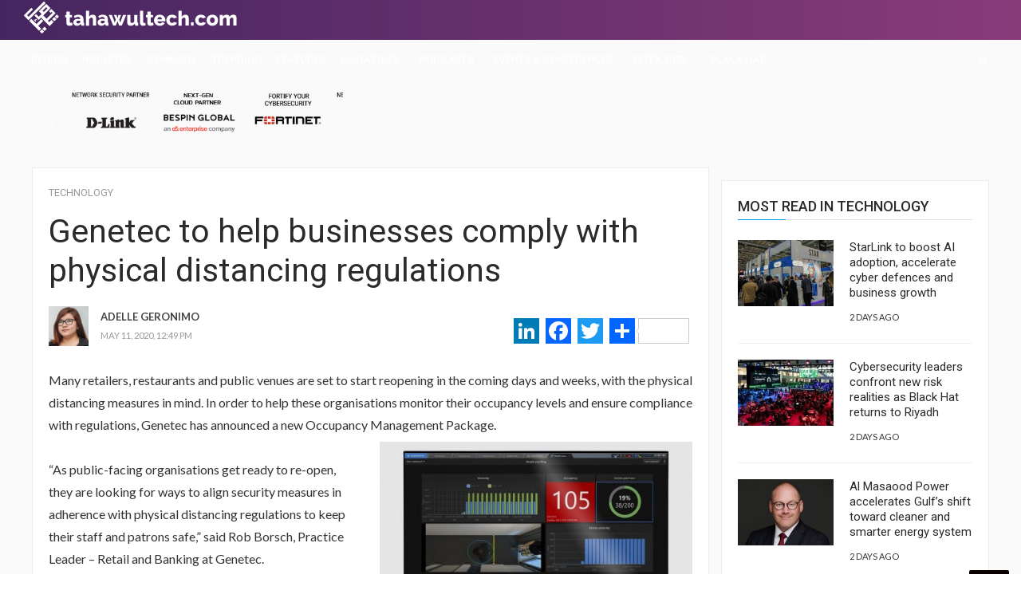

--- FILE ---
content_type: text/html; charset=UTF-8
request_url: https://www.tahawultech.com/industry/technology/genetec-businesses-comply-physical-distancing-regulation/
body_size: 56038
content:
<!DOCTYPE html>
<!-- main Header-->
<html lang="en-GB">
<head>
    <meta charset="UTF-8">
    <meta name="viewport" content="width=device-width, initial-scale=1, maximum-scale=1">
    <meta name="format-detection" content="telephone=no">
    <meta name="theme-color" content="#0a0000">
    <link rel="profile" href="https://gmpg.org/xfn/11">
    <link rel="pingback" href="https://www.tahawultech.com/xmlrpc.php">
    <link rel="apple-touch-icon" sizes="57x57" href="https://www.tahawultech.com/images/apple-icon-57x57.png">
    <link rel="apple-touch-icon" sizes="60x60" href="https://www.tahawultech.com/images/apple-icon-60x60.png">
    <link rel="apple-touch-icon" sizes="72x72" href="https://www.tahawultech.com/images/apple-icon-72x72.png">
    <link rel="apple-touch-icon" sizes="76x76" href="https://www.tahawultech.com/images/apple-icon-76x76.png">
    <link rel="apple-touch-icon" sizes="114x114" href="https://www.tahawultech.com/images/apple-icon-114x114.png">
    <link rel="apple-touch-icon" sizes="120x120" href="https://www.tahawultech.com/images/apple-icon-120x120.png">
    <link rel="apple-touch-icon" sizes="144x144" href="https://www.tahawultech.com/images/apple-icon-144x144.png">
    <link rel="apple-touch-icon" sizes="152x152" href="https://www.tahawultech.com/images/apple-icon-152x152.png">
    <link rel="apple-touch-icon" sizes="180x180" href="https://www.tahawultech.com/images/apple-icon-180x180.png">
    <link rel="icon" type="image/png" sizes="192x192"  href="https://www.tahawultech.com/images/android-icon-192x192.png">
    <link rel="icon" type="image/png" sizes="32x32" href="https://www.tahawultech.com/images/favicon-32x32.png">
    <link rel="icon" type="image/png" sizes="96x96" href="https://www.tahawultech.com/images/favicon-96x96.png">
    <link rel="icon" type="image/png" sizes="16x16" href="https://www.tahawultech.com/images/favicon-16x16.png">
    <link rel="manifest" href="https://www.tahawultech.com/images/manifest.json">
    <link rel="alternate" href="https://www.tahawultech.com/industry/technology/genetec-businesses-comply-physical-distancing-regulation/" hreflang="en" /> 
    <meta http-equiv="refresh" content="900" />    <meta name="msapplication-TileColor" content="#ffffff">
    <meta name="msapplication-TileImage" content="https://www.tahawultech.com/images/ms-icon-144x144.png">
    <meta name="theme-color" content="#ffffff">
        

    <meta name='robots' content='index, follow, max-image-preview:large, max-snippet:-1, max-video-preview:-1' />
	<style>img:is([sizes="auto" i], [sizes^="auto," i]) { contain-intrinsic-size: 3000px 1500px }</style>
	<!-- Jetpack Site Verification Tags -->
<meta name="google-site-verification" content="hWWnA7dhy-iG0QJTzIai2KBL0cBgW-4NtxqJxU_pn1s" />
<meta name="msvalidate.01" content="271CAF8BC828410D2659C0CE1772DDAB" />
<meta name="yandex-verification" content="3fafaf6b89fd0baa" />

	<!-- This site is optimized with the Yoast SEO plugin v26.1.1 - https://yoast.com/wordpress/plugins/seo/ -->
	<title>Genetec to help businesses comply with physical distancing regulations</title>
	<meta name="description" content="To help organisations monitor their occupancy levels and ensure compliance with regulations, Genetec has announced a new Occupancy Management Package." />
	<meta property="og:locale" content="en_GB" />
	<meta property="og:type" content="article" />
	<meta property="og:title" content="Genetec to help businesses comply with physical distancing regulations" />
	<meta property="og:description" content="To help organisations monitor their occupancy levels and ensure compliance with regulations, Genetec has announced a new Occupancy Management Package." />
	<meta property="og:url" content="https://www.tahawultech.com/industry/technology/genetec-businesses-comply-physical-distancing-regulation/" />
	<meta property="og:site_name" content="TahawulTech.com" />
	<meta property="article:publisher" content="https://www.facebook.com/tahawultech" />
	<meta property="article:published_time" content="2020-05-11T08:49:20+00:00" />
	<meta property="og:image" content="https://www.tahawultech.com/wp-content/uploads/2020/05/Genetec-occupancy.jpg" />
	<meta property="og:image:width" content="1000" />
	<meta property="og:image:height" content="667" />
	<meta property="og:image:type" content="image/jpeg" />
	<meta name="author" content="Adelle Geronimo" />
	<meta name="twitter:card" content="summary_large_image" />
	<meta name="twitter:creator" content="@TahawulTech" />
	<meta name="twitter:site" content="@TahawulTech" />
	<meta name="twitter:label1" content="Written by" />
	<meta name="twitter:data1" content="Adelle Geronimo" />
	<meta name="twitter:label2" content="Estimated reading time" />
	<meta name="twitter:data2" content="1 minute" />
	<script type="application/ld+json" class="yoast-schema-graph">{"@context":"https://schema.org","@graph":[{"@type":"Article","@id":"https://www.tahawultech.com/industry/technology/genetec-businesses-comply-physical-distancing-regulation/#article","isPartOf":{"@id":"https://www.tahawultech.com/industry/technology/genetec-businesses-comply-physical-distancing-regulation/"},"author":{"name":"Adelle Geronimo","@id":"https://www.tahawultech.com/#/schema/person/1c208e6d185d22a5271486d170537b9f"},"headline":"Genetec to help businesses comply with physical distancing regulations","datePublished":"2020-05-11T08:49:20+00:00","mainEntityOfPage":{"@id":"https://www.tahawultech.com/industry/technology/genetec-businesses-comply-physical-distancing-regulation/"},"wordCount":278,"publisher":{"@id":"https://www.tahawultech.com/#organization"},"image":{"@id":"https://www.tahawultech.com/industry/technology/genetec-businesses-comply-physical-distancing-regulation/#primaryimage"},"thumbnailUrl":"https://www.tahawultech.com/wp-content/uploads/2020/05/Genetec-occupancy.jpg","keywords":["digital","Genetec","mobile","Occupancy Management Package","retail","Technology","Video Solutions","video surveillance"],"articleSection":["Technology"],"inLanguage":"en-GB"},{"@type":"WebPage","@id":"https://www.tahawultech.com/industry/technology/genetec-businesses-comply-physical-distancing-regulation/","url":"https://www.tahawultech.com/industry/technology/genetec-businesses-comply-physical-distancing-regulation/","name":"Genetec to help businesses comply with physical distancing regulations","isPartOf":{"@id":"https://www.tahawultech.com/#website"},"primaryImageOfPage":{"@id":"https://www.tahawultech.com/industry/technology/genetec-businesses-comply-physical-distancing-regulation/#primaryimage"},"image":{"@id":"https://www.tahawultech.com/industry/technology/genetec-businesses-comply-physical-distancing-regulation/#primaryimage"},"thumbnailUrl":"https://www.tahawultech.com/wp-content/uploads/2020/05/Genetec-occupancy.jpg","datePublished":"2020-05-11T08:49:20+00:00","description":"To help organisations monitor their occupancy levels and ensure compliance with regulations, Genetec has announced a new Occupancy Management Package.","breadcrumb":{"@id":"https://www.tahawultech.com/industry/technology/genetec-businesses-comply-physical-distancing-regulation/#breadcrumb"},"inLanguage":"en-GB","potentialAction":[{"@type":"ReadAction","target":["https://www.tahawultech.com/industry/technology/genetec-businesses-comply-physical-distancing-regulation/"]}]},{"@type":"ImageObject","inLanguage":"en-GB","@id":"https://www.tahawultech.com/industry/technology/genetec-businesses-comply-physical-distancing-regulation/#primaryimage","url":"https://www.tahawultech.com/wp-content/uploads/2020/05/Genetec-occupancy.jpg","contentUrl":"https://www.tahawultech.com/wp-content/uploads/2020/05/Genetec-occupancy.jpg","width":1000,"height":667},{"@type":"BreadcrumbList","@id":"https://www.tahawultech.com/industry/technology/genetec-businesses-comply-physical-distancing-regulation/#breadcrumb","itemListElement":[{"@type":"ListItem","position":1,"name":"Home","item":"https://www.tahawultech.com/"},{"@type":"ListItem","position":2,"name":"All Articles","item":"https://www.tahawultech.com/all-articles/"},{"@type":"ListItem","position":3,"name":"Genetec to help businesses comply with physical distancing regulations"}]},{"@type":"WebSite","@id":"https://www.tahawultech.com/#website","url":"https://www.tahawultech.com/","name":"TahawulTech.com","description":"tahawultech.com is the definitive platform in the Middle East for transformational business success stories through the innovative use of technology.","publisher":{"@id":"https://www.tahawultech.com/#organization"},"potentialAction":[{"@type":"SearchAction","target":{"@type":"EntryPoint","urlTemplate":"https://www.tahawultech.com/?s={search_term_string}"},"query-input":{"@type":"PropertyValueSpecification","valueRequired":true,"valueName":"search_term_string"}}],"inLanguage":"en-GB"},{"@type":"Organization","@id":"https://www.tahawultech.com/#organization","name":"CPI Media Group","url":"https://www.tahawultech.com/","logo":{"@type":"ImageObject","inLanguage":"en-GB","@id":"https://www.tahawultech.com/#/schema/logo/image/","url":"https://www.tahawultech.com/wp-content/uploads/2015/09/cpimediagroup-25years-logo.jpg","contentUrl":"https://www.tahawultech.com/wp-content/uploads/2015/09/cpimediagroup-25years-logo.jpg","width":300,"height":111,"caption":"CPI Media Group"},"image":{"@id":"https://www.tahawultech.com/#/schema/logo/image/"},"sameAs":["https://www.facebook.com/tahawultech","https://x.com/TahawulTech","https://www.instagram.com/Tahawultech/","https://www.linkedin.com/showcase/tahawultech/","https://www.pinterest.com/tahawultech/","https://www.youtube.com/channel/UCloadyfj7ymfX8x3b4gpSMg"]},{"@type":"Person","@id":"https://www.tahawultech.com/#/schema/person/1c208e6d185d22a5271486d170537b9f","name":"Adelle Geronimo","image":{"@type":"ImageObject","inLanguage":"en-GB","@id":"https://www.tahawultech.com/#/schema/person/image/","url":"https://www.tahawultech.com/wp-content/uploads/2015/09/MAX_8268-e1489562883127-150x150.jpg","contentUrl":"https://www.tahawultech.com/wp-content/uploads/2015/09/MAX_8268-e1489562883127-150x150.jpg","caption":"Adelle Geronimo"},"url":"https://www.tahawultech.com/author/adelle/"}]}</script>
	<!-- / Yoast SEO plugin. -->


<link rel='dns-prefetch' href='//widget.tagembed.com' />
<link rel='dns-prefetch' href='//static.addtoany.com' />
<link rel='dns-prefetch' href='//www.youtube.com' />
<link rel='dns-prefetch' href='//stats.wp.com' />
<link rel='dns-prefetch' href='//fonts.googleapis.com' />
<link rel="alternate" type="application/rss+xml" title="TahawulTech.com &raquo; Feed" href="https://www.tahawultech.com/feed/" />
<link rel="alternate" type="application/rss+xml" title="TahawulTech.com &raquo; Comments Feed" href="https://www.tahawultech.com/comments/feed/" />
<style type="text/css">.brave_popup{display:none}</style><script data-no-optimize="1"> var brave_popup_data = {}; var bravepop_emailValidation=false; var brave_popup_videos = {};  var brave_popup_formData = {};var brave_popup_adminUser = false; var brave_popup_pageInfo = {"type":"single","pageID":87070,"singleType":"post"};  var bravepop_emailSuggestions={};</script><script type="text/javascript">
/* <![CDATA[ */
window._wpemojiSettings = {"baseUrl":"https:\/\/s.w.org\/images\/core\/emoji\/16.0.1\/72x72\/","ext":".png","svgUrl":"https:\/\/s.w.org\/images\/core\/emoji\/16.0.1\/svg\/","svgExt":".svg","source":{"concatemoji":"https:\/\/www.tahawultech.com\/wp-includes\/js\/wp-emoji-release.min.js"}};
/*! This file is auto-generated */
!function(s,n){var o,i,e;function c(e){try{var t={supportTests:e,timestamp:(new Date).valueOf()};sessionStorage.setItem(o,JSON.stringify(t))}catch(e){}}function p(e,t,n){e.clearRect(0,0,e.canvas.width,e.canvas.height),e.fillText(t,0,0);var t=new Uint32Array(e.getImageData(0,0,e.canvas.width,e.canvas.height).data),a=(e.clearRect(0,0,e.canvas.width,e.canvas.height),e.fillText(n,0,0),new Uint32Array(e.getImageData(0,0,e.canvas.width,e.canvas.height).data));return t.every(function(e,t){return e===a[t]})}function u(e,t){e.clearRect(0,0,e.canvas.width,e.canvas.height),e.fillText(t,0,0);for(var n=e.getImageData(16,16,1,1),a=0;a<n.data.length;a++)if(0!==n.data[a])return!1;return!0}function f(e,t,n,a){switch(t){case"flag":return n(e,"\ud83c\udff3\ufe0f\u200d\u26a7\ufe0f","\ud83c\udff3\ufe0f\u200b\u26a7\ufe0f")?!1:!n(e,"\ud83c\udde8\ud83c\uddf6","\ud83c\udde8\u200b\ud83c\uddf6")&&!n(e,"\ud83c\udff4\udb40\udc67\udb40\udc62\udb40\udc65\udb40\udc6e\udb40\udc67\udb40\udc7f","\ud83c\udff4\u200b\udb40\udc67\u200b\udb40\udc62\u200b\udb40\udc65\u200b\udb40\udc6e\u200b\udb40\udc67\u200b\udb40\udc7f");case"emoji":return!a(e,"\ud83e\udedf")}return!1}function g(e,t,n,a){var r="undefined"!=typeof WorkerGlobalScope&&self instanceof WorkerGlobalScope?new OffscreenCanvas(300,150):s.createElement("canvas"),o=r.getContext("2d",{willReadFrequently:!0}),i=(o.textBaseline="top",o.font="600 32px Arial",{});return e.forEach(function(e){i[e]=t(o,e,n,a)}),i}function t(e){var t=s.createElement("script");t.src=e,t.defer=!0,s.head.appendChild(t)}"undefined"!=typeof Promise&&(o="wpEmojiSettingsSupports",i=["flag","emoji"],n.supports={everything:!0,everythingExceptFlag:!0},e=new Promise(function(e){s.addEventListener("DOMContentLoaded",e,{once:!0})}),new Promise(function(t){var n=function(){try{var e=JSON.parse(sessionStorage.getItem(o));if("object"==typeof e&&"number"==typeof e.timestamp&&(new Date).valueOf()<e.timestamp+604800&&"object"==typeof e.supportTests)return e.supportTests}catch(e){}return null}();if(!n){if("undefined"!=typeof Worker&&"undefined"!=typeof OffscreenCanvas&&"undefined"!=typeof URL&&URL.createObjectURL&&"undefined"!=typeof Blob)try{var e="postMessage("+g.toString()+"("+[JSON.stringify(i),f.toString(),p.toString(),u.toString()].join(",")+"));",a=new Blob([e],{type:"text/javascript"}),r=new Worker(URL.createObjectURL(a),{name:"wpTestEmojiSupports"});return void(r.onmessage=function(e){c(n=e.data),r.terminate(),t(n)})}catch(e){}c(n=g(i,f,p,u))}t(n)}).then(function(e){for(var t in e)n.supports[t]=e[t],n.supports.everything=n.supports.everything&&n.supports[t],"flag"!==t&&(n.supports.everythingExceptFlag=n.supports.everythingExceptFlag&&n.supports[t]);n.supports.everythingExceptFlag=n.supports.everythingExceptFlag&&!n.supports.flag,n.DOMReady=!1,n.readyCallback=function(){n.DOMReady=!0}}).then(function(){return e}).then(function(){var e;n.supports.everything||(n.readyCallback(),(e=n.source||{}).concatemoji?t(e.concatemoji):e.wpemoji&&e.twemoji&&(t(e.twemoji),t(e.wpemoji)))}))}((window,document),window._wpemojiSettings);
/* ]]> */
</script>
<link rel='stylesheet' id='wp-block-library-group-css' href='https://www.tahawultech.com/wp-content/plugins/bwp-minify/min/?f=wp-includes/css/dist/block-library/style.min.css,wp-includes/js/mediaelement/mediaelementplayer-legacy.min.css,wp-includes/js/mediaelement/wp-mediaelement.min.css,wp-content/plugins/contact-form-7/includes/css/styles.css,wp-content/plugins/custom-twitter-feeds/css/ctf-styles.min.css,wp-content/plugins/wp-job-manager/assets/dist/css/job-listings.css,wp-content/plugins/wp-user-avatar/assets/css/frontend.min.css,wp-content/plugins/wp-user-avatar/assets/flatpickr/flatpickr.min.css,wp-content/plugins/wp-user-avatar/assets/select2/select2.min.css,wp-content/plugins/post-carousel/public/assets/css/font-awesome.min.css,wp-content/plugins/js_composer/assets/css/js_composer.min.css,wp-content/plugins/core-extend/assets/css/core-extend.css,wp-content/themes/bitz-child/css/bootstrap.min.css,wp-content/themes/bitz-child/css/easy-responsive-tabs.css,wp-content/themes/bitz/style.css,wp-content/themes/bitz-child/css/livepreview.css,wp-content/themes/bitz-child/owl-carousel/owl.carousel.css,wp-content/themes/bitz-child/owl-carousel/owl.theme.css,wp-content/themes/bitz-child/style.css,wp-content/themes/bitz/css/post-icons.css,wp-content/plugins/add-to-any/addtoany.min.css' type='text/css' media='all' />
<style id='mnky_main-inline-css' type='text/css'>
		input[type='submit'], button, #wp-calendar #today, .pricing-box .plan-badge, .scrollToTop, .mm-header, .widget-area .widget .tagcloud a:hover, .page-links span, .page-links a:hover span, .pagination span.current, .pagination a:hover, blockquote.box-left, blockquote.box-right, blockquote.callout, #navigation-wrapper, #navigation-container, #navigation-inner, .article-labels span, .rating-bar-value, #site-navigation ul li.megamenu ul li.menu-label a, #mobile-site-navigation .mobile-menu-header{background-color:#0a0000;}	::selection{background-color:#0a0000;}::-moz-selection{background-color:#0a0000;}#secondary-navigation-wrapper{background-color:rgba(10,0,0,0.98);}.header-search .searchform-wrapper {background-color:rgba(10,0,0,0.9);}		.themecolor_txt, a, a:hover, span.required,  blockquote.center p, #comments .comment-reply-link:hover,#comments .comment-meta a:hover, .vc_toggle_default .vc_toggle_title .vc_toggle_icon:after, .entry-header .entry-meta a:hover, #comments p.comment-notes:before, p.logged-in-as:before, p.must-log-in:before, .sticky .post-preview:after, .separator_w_icon i, .format-chat p:nth-child(odd):before,.author .author-info a, #comments .comment-navigation a:hover, .pagination a.next:hover, .pagination a.prev:hover, .footer-sidebar a:hover, .footer-sidebar .widget_nav_menu ul li.current-menu-item a:hover, .team_member_position, .heading_wrapper .heading_subtitle:after, .testimonials-slider .flex-control-paging li a.flex-active:after, .wpb_tour .wpb_tabs_nav li.ui-tabs-active a, .wpb_tour .wpb_tabs_nav li a:hover, .wpb_accordion .wpb_accordion_wrapper .wpb_accordion_header a:hover, .wpb_accordion .wpb_accordion_wrapper .wpb_accordion_header.ui-accordion-header-active a, #site-navigation .mnky-menu-posts .menu-post-container a:hover h6, .mnky-related-posts .related-post-container a:hover h6, .mnky-posts .mp-title a:hover, .mp-author a:hover, .entry-meta-blog .meta-author:hover, .archive-layout .entry-category a:hover, .mp-category a:hover, .rating_aspect_value .rating-value, .rating_summary_value, #mobile-site-navigation ul > li > a:hover, .woocommerce-MyAccount-navigation ul li.is-active a {color:#0a0000;}					input[type='submit'], #comments .comment-reply-link:hover, input:focus,textarea:focus, blockquote.border p, blockquote.bold:after, .rating-bar-value:after, .woocommerce-MyAccount-navigation ul li.is-active {border-color:#0a0000;} 	#main, #site-header #header-container, #top-bar, #mobile-site-header, #container, .inner, li.megamenu-tabs .submenu-content, #navigation-inner, .page-header h1, .page-header p, .header-search .search-input, #wrapper .author {max-width:1200px; }#site-navigation ul li.megamenu > ul, #site-navigation ul li.megamenu-tabs > ul.sub-menu {width:1200px; left: calc(50% - 600px);}@media only screen and (max-width : 1200px){ #site-navigation ul li.megamenu > ul, #site-navigation ul li.megamenu-tabs > ul.sub-menu {width:100%; left:0px;} }#navigation-wrapper, #navigation-container, #navigation-inner, #menu-sidebar{height:50px;}#site-navigation ul li a, #site-utility .search_button, #menu-sidebar .widget-container, .secondary-menu-toggle, .secondary-menu-toggle i, #site-utility .header_cart_link{line-height:50px;}.header-style-2 #site-logo img, .header-style-6 #site-logo img{max-height:50px;}#navigation-wrapper, #navigation-container, #navigation-inner{background-color:#111111;}#secondary-navigation-wrapper{background-color:rgba(17,17,17,0.98);}.header-search .searchform-wrapper {background-color:rgba(17,17,17,0.9);}#site-navigation ul li a {font-size:13px}#site-navigation ul li a, #site-utility .search_button, #site-navigation .header_cart_button, .toggle-mobile-menu i, #site-utility .header_cart_link i, .secondary-menu-toggle, #secondary-menu-sidebar .widget-title, #secondary-menu-sidebar ul li, #secondary-menu-sidebar ul ul li a, #secondary-menu-sidebar ul ul li a, .secondary-navigation-close, #secondary-navigation a, .header-search .search-input {color:#ffffff}#secondary-menu-sidebar .secondary-menu-widget-area {border-color:#ffffff}#site-navigation ul li ul li a:hover, #site-navigation ul li ul li.current-menu-item > a,.single-post #site-navigation ul li ul li.current_page_parent > a, #site-navigation ul li ul li.current-menu-ancestor > a {background-color:#f7f7f7}#site-navigation ul li ul li a, #site-navigation ul li ul li a:hover {color:#777777}#site-navigation ul li ul li a:hover {color:#777777}#site-navigation ul li.megamenu ul li ul li a:hover, #site-navigation ul li.megamenu ul li.current-menu-item > a, #site-navigation ul li.megamenu-tabs .submenu-content .tabs-nav li:hover > a, #site-navigation ul li.megamenu-tabs .submenu-content .tabs-nav li.nav-active a  {color:#0a0000;}#site-navigation ul li.megamenu > ul > li > a, #site-navigation ul li.megamenu > ul > li > a:hover{color:#444444 !important}#mobile-site-header{background:#111111}#site-logo img.retina-logo{width:; height:;}#mobile-site-header #site-logo img.retina-logo{width:; height:;}input[type='submit']:hover, button:hover {background-color:#2b2b2b}input[type='submit'], button, input[type='submit']:active, button:active {color:#ffffff}.entry-header .entry-meta, .entry-header .entry-meta a {color:#444444}.page-sidebar .widget{color:#454545}.views-low{color:#c4c4c4}.views-mid{color:#dd9933}.views-hot{color:#CB0404}body{color:#333333; font-size:16px}#content h4.wpb_toggle, .mp-author a, .entry-meta-blog .meta-author {color:#333333;}.single .entry-content{font-size:16px}h1{font-size:30px}h2{font-size:24px}h3{font-size:20px}h4{font-size:18px}h5{font-size:16px}h6{font-size:13px}h1, h2, h3, h4, h5, h6, h1 a, h2 a, h3 a, h4 a, h5 a, h6 a {color:#2b2b2b}.footer-sidebar .vc_col-sm-3:nth-child(1) {width:45%}.footer-sidebar .vc_col-sm-3:nth-child(2) {width:15%}.footer-sidebar .vc_col-sm-3:nth-child(3) {width:15%}.footer-sidebar .vc_col-sm-3:nth-child(4) {width:25%}.sp-testimonial-free{ padding:22px; }.sp-testimonial-free-section .sp-testimonial-client-name { font-size:18px;}.sp-testimonial-free-section .sp-testimonial-client-designation { font-style:italic; font-weight:600;}.sp-testimonial-free-section .sp-testimonial-client-testimonial p { font-size:14px; line-height: 24px;}.sp-testimonial-free-section .sp-testimonial-client-image { margin: 0 0 10px 0;}
</style>
<link rel='stylesheet' id='mnky_google-font-lato-css' href='https://fonts.googleapis.com/css?family=Lato:400,300,700,900' type='text/css' media='all' />
<link rel='stylesheet' id='mnky_google-font-roboto-css' href='https://fonts.googleapis.com/css?family=Roboto:400,300,500,700,900' type='text/css' media='all' />
<link rel='stylesheet' id='lightboxStyle-group-css' href='https://www.tahawultech.com/wp-content/plugins/bwp-minify/min/?f=wp-content/plugins/lightbox-plus/css/shadowed/colorbox.css' type='text/css' media='screen' />
<script type="text/javascript" src="https://www.tahawultech.com/wp-includes/js/jquery/jquery.min.js" id="jquery-core-js"></script>
<script type="text/javascript" src="https://www.tahawultech.com/wp-includes/js/jquery/jquery-migrate.min.js" id="jquery-migrate-js"></script>
<script type="text/javascript" id="addtoany-core-js-before">
/* <![CDATA[ */
window.a2a_config=window.a2a_config||{};a2a_config.callbacks=[];a2a_config.overlays=[];a2a_config.templates={};a2a_localize = {
	Share: "Share",
	Save: "Save",
	Subscribe: "Subscribe",
	Email: "Email",
	Bookmark: "Bookmark",
	ShowAll: "Show All",
	ShowLess: "Show less",
	FindServices: "Find service(s)",
	FindAnyServiceToAddTo: "Instantly find any service to add to",
	PoweredBy: "Powered by",
	ShareViaEmail: "Share via email",
	SubscribeViaEmail: "Subscribe via email",
	BookmarkInYourBrowser: "Bookmark in your browser",
	BookmarkInstructions: "Press Ctrl+D or \u2318+D to bookmark this page",
	AddToYourFavorites: "Add to your favourites",
	SendFromWebOrProgram: "Send from any email address or email program",
	EmailProgram: "Email program",
	More: "More&#8230;",
	ThanksForSharing: "Thanks for sharing!",
	ThanksForFollowing: "Thanks for following!"
};
/* ]]> */
</script>
<script type="text/javascript" defer src="https://static.addtoany.com/menu/page.js" id="addtoany-core-js"></script>
<script type="text/javascript" src="https://www.youtube.com/iframe_api" id="jytplayer-js"></script>
<script type='text/javascript' src='https://www.tahawultech.com/wp-content/plugins/bwp-minify/min/?f=wp-content/plugins/add-to-any/addtoany.min.js,wp-content/plugins/easy-twitter-feeds/assets/js/widget.js,wp-content/plugins/wp-user-avatar/assets/flatpickr/flatpickr.min.js,wp-content/plugins/wp-user-avatar/assets/select2/select2.min.js,wp-content/themes/bitz-child/js/jssor.slider-26.9.0.min.js,wp-content/plugins/lightbox-plus/js/jquery.colorbox.1.5.9.js'></script>
<link rel="https://api.w.org/" href="https://www.tahawultech.com/wp-json/" /><link rel="alternate" title="JSON" type="application/json" href="https://www.tahawultech.com/wp-json/wp/v2/posts/87070" /><link rel="EditURI" type="application/rsd+xml" title="RSD" href="https://www.tahawultech.com/xmlrpc.php?rsd" />

<link rel='shortlink' href='https://www.tahawultech.com/?p=87070' />
<link rel="alternate" title="oEmbed (JSON)" type="application/json+oembed" href="https://www.tahawultech.com/wp-json/oembed/1.0/embed?url=https%3A%2F%2Fwww.tahawultech.com%2Findustry%2Ftechnology%2Fgenetec-businesses-comply-physical-distancing-regulation%2F" />
<link rel="alternate" title="oEmbed (XML)" type="text/xml+oembed" href="https://www.tahawultech.com/wp-json/oembed/1.0/embed?url=https%3A%2F%2Fwww.tahawultech.com%2Findustry%2Ftechnology%2Fgenetec-businesses-comply-physical-distancing-regulation%2F&#038;format=xml" />
	<style>img#wpstats{display:none}</style>
		
        <script type="text/javascript">
            var jQueryMigrateHelperHasSentDowngrade = false;

			window.onerror = function( msg, url, line, col, error ) {
				// Break out early, do not processing if a downgrade reqeust was already sent.
				if ( jQueryMigrateHelperHasSentDowngrade ) {
					return true;
                }

				var xhr = new XMLHttpRequest();
				var nonce = '35a00ef3ac';
				var jQueryFunctions = [
					'andSelf',
					'browser',
					'live',
					'boxModel',
					'support.boxModel',
					'size',
					'swap',
					'clean',
					'sub',
                ];
				var match_pattern = /\)\.(.+?) is not a function/;
                var erroredFunction = msg.match( match_pattern );

                // If there was no matching functions, do not try to downgrade.
                if ( null === erroredFunction || typeof erroredFunction !== 'object' || typeof erroredFunction[1] === "undefined" || -1 === jQueryFunctions.indexOf( erroredFunction[1] ) ) {
                    return true;
                }

                // Set that we've now attempted a downgrade request.
                jQueryMigrateHelperHasSentDowngrade = true;

				xhr.open( 'POST', 'https://www.tahawultech.com/wp-admin/admin-ajax.php' );
				xhr.setRequestHeader( 'Content-Type', 'application/x-www-form-urlencoded' );
				xhr.onload = function () {
					var response,
                        reload = false;

					if ( 200 === xhr.status ) {
                        try {
                        	response = JSON.parse( xhr.response );

                        	reload = response.data.reload;
                        } catch ( e ) {
                        	reload = false;
                        }
                    }

					// Automatically reload the page if a deprecation caused an automatic downgrade, ensure visitors get the best possible experience.
					if ( reload ) {
						location.reload();
                    }
				};

				xhr.send( encodeURI( 'action=jquery-migrate-downgrade-version&_wpnonce=' + nonce ) );

				// Suppress error alerts in older browsers
				return true;
			}
        </script>

		<meta name="generator" content="Powered by WPBakery Page Builder - drag and drop page builder for WordPress."/>
<!--[if lte IE 9]><link rel="stylesheet" type="text/css" href="https://www.tahawultech.com/wp-content/plugins/js_composer/assets/css/vc_lte_ie9.min.css" media="screen"><![endif]-->      <meta name="onesignal" content="wordpress-plugin"/>
            <script>

      window.OneSignalDeferred = window.OneSignalDeferred || [];

      OneSignalDeferred.push(function(OneSignal) {
        var oneSignal_options = {};
        window._oneSignalInitOptions = oneSignal_options;

        oneSignal_options['serviceWorkerParam'] = { scope: '/' };
oneSignal_options['serviceWorkerPath'] = 'OneSignalSDKWorker.js.php';

        OneSignal.Notifications.setDefaultUrl("https://www.tahawultech.com");

        oneSignal_options['wordpress'] = true;
oneSignal_options['appId'] = '5e4c4599-c191-4c82-8e7f-25fb08cf8b72';
oneSignal_options['allowLocalhostAsSecureOrigin'] = true;
oneSignal_options['welcomeNotification'] = { };
oneSignal_options['welcomeNotification']['title'] = "";
oneSignal_options['welcomeNotification']['message'] = "";
oneSignal_options['path'] = "https://www.tahawultech.com/wp-content/plugins/onesignal-free-web-push-notifications/sdk_files/";
oneSignal_options['safari_web_id'] = "web.onesignal.auto.212e621b-efc2-4b2a-9d36-9f4cd158ecec";
oneSignal_options['promptOptions'] = { };
              OneSignal.init(window._oneSignalInitOptions);
              OneSignal.Slidedown.promptPush()      });

      function documentInitOneSignal() {
        var oneSignal_elements = document.getElementsByClassName("OneSignal-prompt");

        var oneSignalLinkClickHandler = function(event) { OneSignal.Notifications.requestPermission(); event.preventDefault(); };        for(var i = 0; i < oneSignal_elements.length; i++)
          oneSignal_elements[i].addEventListener('click', oneSignalLinkClickHandler, false);
      }

      if (document.readyState === 'complete') {
           documentInitOneSignal();
      }
      else {
           window.addEventListener("load", function(event){
               documentInitOneSignal();
          });
      }
    </script>
<link rel="icon" href="https://www.tahawultech.com/wp-content/uploads/2015/09/cropped-tahawultech-512x512-32x32.png" sizes="32x32" />
<link rel="icon" href="https://www.tahawultech.com/wp-content/uploads/2015/09/cropped-tahawultech-512x512-192x192.png" sizes="192x192" />
<link rel="apple-touch-icon" href="https://www.tahawultech.com/wp-content/uploads/2015/09/cropped-tahawultech-512x512-180x180.png" />
<meta name="msapplication-TileImage" content="https://www.tahawultech.com/wp-content/uploads/2015/09/cropped-tahawultech-512x512-270x270.png" />
		<style type="text/css" id="wp-custom-css">
			.avaya-video {
   
    background: #fff !important;
    border: 1px solid #ececec;
    padding: 20px;
    margin-bottom: 20px;
}
@media only screen 
and (max-device-width: 600px)
 {
    #colorbox {
      /*  height: 250px !important; *//* Adjust the height for larger screens */
    }
}
.pcp-carousel-wrapper .sp-pcp-carousel{
	padding-top:0px !important;
}
.TT_Home_Titles h2 {
	font-weight:700;
	font-size:20px;
}
.home-videos-container h2 {
	font-weight:700;
	font-size:20px;
}
.TT_Home_Titles .heading-line span{
	height:4px;
}
.TT_Home_Titles .heading-line{
	height:4px;
}
.home-bottom-right-list .mp-post-main {
	display: none;
}
.flex-caption h2 {
	font-size:20px;
		font-weight:600;
	margin-bottom:8px;
}
.flex-caption p {
	margin-bottom: 0.75em;
}
.wpb_posts_slider .flex-caption, .wpb_posts_slider .nivo-caption{
	background:#ffffff;
}
.mp-layout-7 .mp-container .mp-title, .mp-layout-5 .mp-container .mp-title, .mp-layout-3 .mp-container .mp-title, .mp-layout-3 .mp-container .mp-title {
	font-size: 15px;
	font-weight:500;
}
.mp-layout-3 .mp-container.mp-post-secondary .mp-title {
  	font-size: 15px;
	font-weight:500
}
.gitexvideo .mp-container .mp-title{
		font-size: 15px;
	font-weight:500;
}
.middle-lb-area h6 {
	margin-bottom:5px;
}
		</style>
		<noscript><style type="text/css"> .wpb_animate_when_almost_visible { opacity: 1; }</style></noscript>
    

    <script src="https://www.tahawultech.com/wp-content/themes/bitz-child/js/jquery.cookie.js" type="text/javascript" defer></script>
    <script async='async' src='https://www.googletagservices.com/tag/js/gpt.js'></script>
    
        <script>
        var eyeblasterStatus = '';
        var googletag = googletag || {}; 
        googletag.cmd = googletag.cmd || [];
        googletag.cmd.push(function() {
        //googletag.defineSlot('/28778120/CNME-RWD-MPU-Etisalat', [[300, 250], [100, 100], [160, 160], [250, 250], [336, 280]], 'div-gpt-ad-1488202634348-0').addService(googletag.pubads());
        //MAIN
                //Middle LB Adarsh
        
        
  window.googletag = window.googletag || {cmd: []};
  googletag.cmd.push(function() {
    googletag.defineSlot('/28778120/TahawulTech-DirectoryMAIN-Leaderboard-Middle', [728, 90], 'div-gpt-ad-1683276330029-0').addService(googletag.pubads());
    googletag.pubads().enableSingleRequest();
    googletag.enableServices();
  });
            var tahawulmainlbtopmapping = googletag.sizeMapping().addSize([320, 200], [300, 75]).addSize([350, 200], [320, 50]).addSize([468, 200], [468, 60]).addSize([728, 200], [728, 90]).addSize([768, 200], [468, 60]).addSize([1100, 200], [728, 90]).build();
            window.tahawulmainlbtopslot = googletag.defineSlot('/28778120/TahawulTech-MAIN-Leaderboard-Top', [300,75], 'div-gpt-ad-1488202634348-1').defineSizeMapping(tahawulmainlbtopmapping).addService(googletag.pubads());

            var tahawulmainlbbotmapping = googletag.sizeMapping().addSize([320, 200], [300, 75]).addSize([350, 200], [320, 50]).addSize([468, 200], [468, 60]).addSize([768, 200], [728, 90]).build();
            window.tahawulmainlbbotslot = googletag.defineSlot('/28778120/TahawulTech-MAIN-Leaderboard-Bottom', [320,50], 'div-gpt-ad-1488202634348-2').defineSizeMapping(tahawulmainlbbotmapping).addService(googletag.pubads());

            var tahawulmainmpu1mapping = googletag.sizeMapping().addSize([320, 200], [300, 250]).addSize([336, 200], [336, 280]).addSize([768, 200], [300, 250]).addSize([1024, 200], [336, 280]).build();
            window.tahawulmainmpu1slot= googletag.defineSlot('/28778120/TahawulTech-MAIN-MPU1', [300,250], 'div-gpt-ad-1488202634348-3').defineSizeMapping(tahawulmainmpu1mapping).addService(googletag.pubads()).setCollapseEmptyDiv(true);
            
            
            
                var tahawulmainmpu3mapping = googletag.sizeMapping().addSize([320, 200], [300, 250]).addSize([336, 200], [336, 280]).addSize([768, 200], [300, 250]).addSize([1024, 200], [336, 280]).build();
                window.tahawulmainmpu3slot= googletag.defineSlot('/28778120/TahawulTech-MAIN-MPU3', [250,250], 'div-gpt-ad-1488202634348-4').defineSizeMapping(tahawulmainmpu3mapping).addService(googletag.pubads()).setCollapseEmptyDiv(true);

            

                        
                var tahawulmainmpu2mapping = googletag.sizeMapping().addSize([320, 200], [300, 250]).addSize([336, 200], [336, 280]).addSize([768, 200], [300, 250]).addSize([1024, 200], [336, 280]).build();
                window.tahawulmainmpu2slot= googletag.defineSlot('/28778120/TahawulTech-MAIN-MPU2', [250,250], 'div-gpt-ad-1488202634348-5').defineSizeMapping(tahawulmainmpu2mapping).addService(googletag.pubads()).setCollapseEmptyDiv(true);
            
            var tahawulmainmpu4mapping = googletag.sizeMapping().addSize([320, 200], [300, 250]).addSize([336, 200], [336, 280]).addSize([768, 200], [300, 250]).addSize([1024, 200], [336, 280]).build();
            window.tahawulmainmpu4slot= googletag.defineSlot('/28778120/TahawulTech-MAIN-MPU4', [250,250], 'div-gpt-ad-1488202634348-6').defineSizeMapping(tahawulmainmpu4mapping).addService(googletag.pubads()).setCollapseEmptyDiv(true);

            //var tahawulmaineyeblastermapping = googletag.sizeMapping().addSize([1024, 200], [640, 480]).build();


            var tahawulmaineyeblastermapping = googletag.sizeMapping().addSize([320, 200], [300, 225]).addSize([350, 200], [300, 225]).addSize([468, 200], [300, 225]).addSize([728, 200], [640, 480]).addSize([768, 200], [640, 480]).addSize([1100, 200], [640, 480]).build();



            window.tahawulmaineyeblasterslot= googletag.defineSlot('/28778120/tahawultech-eyeblaster', [640,480], 'div-gpt-ad-1488202634348-30').defineSizeMapping(tahawulmaineyeblastermapping).addService(googletag.pubads());

            var tahawulmainmpuhalfmapping = googletag.sizeMapping().addSize([320, 200], [300, 125]).addSize([336, 200], [336, 140]).addSize([768, 200], [300, 125]).addSize([1024, 200], [336, 140]).build();
            window.tahawulmainmpuhalfslot= googletag.defineSlot('/28778120/TahawulTech-MAIN-MPUHALF', [300,125], 'div-gpt-ad-1488202634348-31').defineSizeMapping(tahawulmainmpuhalfmapping).addService(googletag.pubads()).setCollapseEmptyDiv(true);     

            var tahawulmainmpu2halfmapping = googletag.sizeMapping().addSize([320, 200], [300, 125]).addSize([336, 200], [336, 140]).addSize([768, 200], [300, 125]).addSize([1024, 200], [336, 140]).build();
            window.tahawulmainmpu2halfslot= googletag.defineSlot('/28778120/TahawulTech-MAIN-MPUHALF2', [300,125], 'div-gpt-ad-1488202634348-32').defineSizeMapping(tahawulmainmpu2halfmapping).addService(googletag.pubads()).setCollapseEmptyDiv(true);


            var tahawulmainmpu3halfmapping = googletag.sizeMapping().addSize([320, 200], [300, 125]).addSize([336, 200], [336, 140]).addSize([768, 200], [300, 125]).addSize([1024, 200], [336, 140]).build();
            window.tahawulmainmpu3halfslot= googletag.defineSlot('/28778120/TahawulTech-MAIN-MPUHALF3', [300,125], 'div-gpt-ad-1488202634348-33').defineSizeMapping(tahawulmainmpu3halfmapping).addService(googletag.pubads()).setCollapseEmptyDiv(true);

        




        


        




                    
        var tahawulsamespecial = googletag.sizeMapping().addSize([320, 200], [300, 125]).addSize([336, 200], [336, 140]).addSize([768, 200], [300, 125]).addSize([1024, 200], [336, 140]).build();
        window.tahawulsamespecialslot= googletag.defineSlot('/28778120/TahawulTech-Category-Security', [250,250], 'div-gpt-ad-1488202634348-28').defineSizeMapping(tahawulsamespecial).addService(googletag.pubads()).setCollapseEmptyDiv(true);
                    
        //googletag.pubads().enableSingleRequest();
        googletag.pubads().setTargeting("roadblock","no");        
        googletag.enableServices();
        
        googletag.pubads().addEventListener('slotRenderEnded', function(event) {         
            //console.log(event);
            if (event.slot === '/28778120/tahawultech-eyeblaster') {                
                if(event.isEmpty){
                    console.log('itsEmpty');
                    eyeblasterStatus = 'empty';
                } /*else {
                    console.log('eyeblaster available');
                }   */             
            }
        });

      });

    
        

    </script>
    
<script async src="https://securepubads.g.doubleclick.net/tag/js/gpt.js"></script>
<script>
  window.googletag = window.googletag || {cmd: []};
  googletag.cmd.push(function() {
    googletag.defineSlot('/28778120/tahawultech-eyeblaster', [640, 480], 'div-gpt-ad-1709706654150-0').addService(googletag.pubads());
    googletag.pubads().enableSingleRequest();
    googletag.enableServices();
  });
</script>

    <!--<script type="text/javascript">
      !function(){var analytics=window.analytics=window.analytics||[];if(!analytics.initialize)if(analytics.invoked)window.console&&console.error&&console.error("Segment snippet included twice.");else{analytics.invoked=!0;analytics.methods=["trackSubmit","trackClick","trackLink","trackForm","pageview","identify","reset","group","track","ready","alias","debug","page","once","off","on"];analytics.factory=function(t){return function(){var e=Array.prototype.slice.call(arguments);e.unshift(t);analytics.push(e);return analytics}};for(var t=0;t<analytics.methods.length;t++){var e=analytics.methods[t];analytics[e]=analytics.factory(e)}analytics.load=function(t){var e=document.createElement("script");e.type="text/javascript";e.async=!0;e.src=("https:"===document.location.protocol?"https://":"https://")+"cdn.segment.com/analytics.js/v1/"+t+"/analytics.min.js";var n=document.getElementsByTagName("script")[0];n.parentNode.insertBefore(e,n)};analytics.SNIPPET_VERSION="4.0.0";
      analytics.load("CPnPRi858bTcgVpQX4l3nNXQb3snWS2x");
      analytics.page();
      }}();
    </script>-->
    
    <!-- Google Tag Manager -->
    <script>(function(w,d,s,l,i){w[l]=w[l]||[];w[l].push({'gtm.start':
    new Date().getTime(),event:'gtm.js'});var f=d.getElementsByTagName(s)[0],
    j=d.createElement(s),dl=l!='dataLayer'?'&l='+l:'';j.async=true;j.src=
    'https://www.googletagmanager.com/gtm.js?id='+i+dl;f.parentNode.insertBefore(j,f);
    })(window,document,'script','dataLayer','GTM-KPBKQJT');</script>
    <!-- End Google Tag Manager -->

    <!-- Global site tag (gtag.js) - Google Ads: 953287292 -->
    <script async src="https://www.googletagmanager.com/gtag/js?id=AW-953287292"></script>
    <script>
      window.dataLayer = window.dataLayer || [];
      function gtag(){dataLayer.push(arguments);}
      gtag('js', new Date());

      gtag('config', 'AW-953287292');
    </script>
    <!-- Event snippet for Home Page view conversion page -->
    <script>
      gtag('event', 'conversion', {'send_to': 'AW-953287292/GCaDCOyw5MkBEPyEyMYD'});
    </script>

    
</head>

    


<body class="wp-singular post-template-default single single-post postid-87070 single-format-standard wp-theme-bitz wp-child-theme-bitz-child sticky-sidebar post-genetec-businesses-comply-physical-distancing-regulation bitz-child wpb-js-composer js-comp-ver-5.6 vc_responsive" id="site-body" itemscope itemtype="https://schema.org/WebPage">
    <!-- Hotjar Tracking Code for https://www.tahawultech.com 
<script>
    (function(h,o,t,j,a,r){
        h.hj=h.hj||function(){(h.hj.q=h.hj.q||[]).push(arguments)};
        h._hjSettings={hjid:607453,hjsv:5};
        a=o.getElementsByTagName('head')[0];
        r=o.createElement('script');r.async=1;
        r.src=t+h._hjSettings.hjid+j+h._hjSettings.hjsv;
        a.appendChild(r);
    })(window,document,'//static.hotjar.com/c/hotjar-','.js?sv=');
</script>
-->

<!-- EXPERIMENT
<script async src="https://pagead2.googlesyndication.com/pagead/js/adsbygoogle.js"></script>
<script>
     (adsbygoogle = window.adsbygoogle || []).push({
          google_ad_client: "ca-pub-4200108722666520",
          enable_page_level_ads: true
     });
</script>-->


<!-- Google Tag Manager (noscript) -->
<noscript><iframe src="https://www.googletagmanager.com/ns.html?id=GTM-KPBKQJT"
height="0" width="0" style="display:none;visibility:hidden"></iframe></noscript>
<!-- End Google Tag Manager (noscript) -->
<script>
  window.fbAsyncInit = function() {
    FB.init({
      appId      : '258992451178932',
      xfbml      : true,
      version    : 'v2.8'
    });
    FB.AppEvents.logPageView();
  };

  (function(d, s, id){
     var js, fjs = d.getElementsByTagName(s)[0];
     if (d.getElementById(id)) {return;}
     js = d.createElement(s); js.id = id;
     js.src = "//connect.facebook.net/en_US/sdk.js";
     fjs.parentNode.insertBefore(js, fjs);
   }(document, 'script', 'facebook-jssdk'));
</script>

    <div id="wrapper"  class="genetec-businesses-comply-physical-distancing-regulation main y">
        

	
          


    
<header id="mobile-site-header" class="mobile-header">
<div id="mobile-site-logo">
<a style="width:270px;" class="logo-wrapper" href="https://www.tahawultech.com/"><object type="image/svg+xml" data="https://www.tahawultech.com/images/tahawultech-577x88.svg">
  <img class="default-logo svg-inject" src="https://www.tahawultech.com/images/tahawultech-577x88.png" width="270" height="50" alt="TahawulTech.com" />
</object></a></div>      
<a href="#mobile-site-navigation" class="toggle-mobile-menu"><i class="fa fa-bars"></i></a> 
</header>   
    

    
    <style>#post-header-sidebar,#post-content-bottom-sidebar,.essb_links{display:none;}</style>
    <header id="site-header" class="header-style-6" itemscope itemtype="https://schema.org/WPHeader">
        <div id="navigation-wrapper" class="header-style-6">
            <div id="navigation-container">
                <div id="navigation-inner" class="clearfix">
                    <div id="nav-container">
                            <div id="site-logo" class="site-navigation-logo">
                                <ul id="menu-main-menu" class="menu">
                                <li id="menu-item-1234" class="menu-item menu-item-type-custom menu-item-object-custom current-menu-ancestor current-menu-parent">
                                
                                                                
                                <a style="width:270px;" class="logo-wrapper" href="https://www.tahawultech.com/?site=main"><object type="image/svg+xml" data="https://www.tahawultech.com/images/tahawultech-577x88.svg">
  <img class="default-logo svg-inject img-responsive" src="https://www.tahawultech.com/images/tahawultech-577x88.png" width="270" height="50" alt="TahawulTech.com" />
</object></a>                                
                                
                                    
                                                                    </li>
                                </ul>
                            </div>                      
                            
                                                        
                            <nav id="site-navigation" itemscope itemtype="https://schema.org/SiteNavigationElement">
                                <div class="menu-container"><ul id="menu-more-advanced-menu" class="menu"><li id="menu-item-74900" class="megamenu-tabs full-width menu-item menu-item-type-taxonomy menu-item-object-category menu-item-has-children menu-item-74900"><a href="https://www.tahawultech.com/region/">Region</a>
<ul class="sub-menu">
	<li id="menu-item-74901" class="menu-item menu-item-type-taxonomy menu-item-object-category menu-item-74901"><a href="https://www.tahawultech.com/region/uae/" title="[mnky_menu_posts offset=”0″ num=”5″ order=”DESC” orderby=”date” category=”uae”]">UAE</a></li>
<li class="tab-content menu-item-74901 clearfix"><ul class="mnky-menu-posts mmp-5" ><li class="post menu-post-container"><a href="https://www.tahawultech.com/home-slide/seclore-strengthens-commitment-to-saudi-arabias-digital-transformation-agenda/" rel="bookmark"><div class="mmp-img"><img src="https://www.tahawultech.com/wp-content/uploads/2025/12/Seclore-WEB-1-300x197.jpg"  alt="" height="197" width="300" /></div><h6>Seclore strengthens commitment to Saudi Arabia’s digital transformation agenda</h6></a></li><li class="post menu-post-container"><a href="https://www.tahawultech.com/home-slide/sentinelones-new-regional-headquarters-in-riyadh-to-support-digital-transformation/" rel="bookmark"><div class="mmp-img"><img src="https://www.tahawultech.com/wp-content/uploads/2025/12/Untitled-design-86-copy-3-300x197.jpg"  alt="" height="197" width="300" /></div><h6>SentinelOne&#8217;s new regional headquarters in Riyadh to support digital transformation</h6></a></li><li class="post menu-post-container"><a href="https://www.tahawultech.com/home-slide/al-masaood-power-accelerates-gulfs-shift-toward-cleaner-and-smarter-energy-system/" rel="bookmark"><div class="mmp-img"><img src="https://www.tahawultech.com/wp-content/uploads/2025/12/Untitled-design-86-copy-2-300x197.jpg"  alt="" height="197" width="300" /></div><h6>Al Masaood Power accelerates Gulf’s shift toward cleaner and smarter energy system</h6></a></li><li class="post menu-post-container"><a href="https://www.tahawultech.com/news/security/nozomi-networks-to-showcase-ai-powered-ot-iot-security-tools-at-black-hat-mea/" rel="bookmark"><div class="mmp-img"><img src="https://www.tahawultech.com/wp-content/uploads/2025/12/Untitled-design-86-1-300x197.jpg"  alt="" height="197" width="300" /></div><h6>Nozomi Networks to showcase AI-powered OT/IoT security tools at Black Hat MEA</h6></a></li><li class="post menu-post-container"><a href="https://www.tahawultech.com/news/security/cybersecurity-leaders-confront-new-risk-realities-as-black-hat-returns-to-riyadh/" rel="bookmark"><div class="mmp-img"><img src="https://www.tahawultech.com/wp-content/uploads/2025/12/Untitled-design-83-copy-300x197.jpg"  alt="" height="197" width="300" /></div><h6>Cybersecurity leaders confront new risk realities as Black Hat returns to Riyadh</h6></a></li></ul></li>	<li id="menu-item-74902" class="menu-item menu-item-type-taxonomy menu-item-object-category menu-item-74902"><a href="https://www.tahawultech.com/region/saudi-arabia/">Saudi Arabia</a></li>
<li class="tab-content menu-item-74902 clearfix"><ul class="mnky-menu-posts mmp-5" ><li class="post menu-post-container"><a href="https://www.tahawultech.com/home-slide/seclore-strengthens-commitment-to-saudi-arabias-digital-transformation-agenda/" rel="bookmark"><div class="mmp-img"><img src="https://www.tahawultech.com/wp-content/uploads/2025/12/Seclore-WEB-1-300x197.jpg"  alt="" height="197" width="300" /></div><h6>Seclore strengthens commitment to Saudi Arabia’s digital transformation agenda</h6></a></li><li class="post menu-post-container"><a href="https://www.tahawultech.com/home-slide/sentinelones-new-regional-headquarters-in-riyadh-to-support-digital-transformation/" rel="bookmark"><div class="mmp-img"><img src="https://www.tahawultech.com/wp-content/uploads/2025/12/Untitled-design-86-copy-3-300x197.jpg"  alt="" height="197" width="300" /></div><h6>SentinelOne&#8217;s new regional headquarters in Riyadh to support digital transformation</h6></a></li><li class="post menu-post-container"><a href="https://www.tahawultech.com/news/security/nozomi-networks-to-showcase-ai-powered-ot-iot-security-tools-at-black-hat-mea/" rel="bookmark"><div class="mmp-img"><img src="https://www.tahawultech.com/wp-content/uploads/2025/12/Untitled-design-86-1-300x197.jpg"  alt="" height="197" width="300" /></div><h6>Nozomi Networks to showcase AI-powered OT/IoT security tools at Black Hat MEA</h6></a></li><li class="post menu-post-container"><a href="https://www.tahawultech.com/news/security/cybersecurity-leaders-confront-new-risk-realities-as-black-hat-returns-to-riyadh/" rel="bookmark"><div class="mmp-img"><img src="https://www.tahawultech.com/wp-content/uploads/2025/12/Untitled-design-83-copy-300x197.jpg"  alt="" height="197" width="300" /></div><h6>Cybersecurity leaders confront new risk realities as Black Hat returns to Riyadh</h6></a></li><li class="post menu-post-container"><a href="https://www.tahawultech.com/news/logrhythm-exabeam-al-moammar-information-systems-ink-partnership/" rel="bookmark"><div class="mmp-img"><img src="https://www.tahawultech.com/wp-content/uploads/2025/12/Untitled-design-83-300x197.jpg"  alt="" height="197" width="300" /></div><h6>LogRhythm | Exabeam, Al Moammar Information Systems ink partnership</h6></a></li></ul></li>	<li id="menu-item-74903" class="menu-item menu-item-type-taxonomy menu-item-object-category menu-item-74903"><a href="https://www.tahawultech.com/region/oman/">Oman</a></li>
<li class="tab-content menu-item-74903 clearfix"><ul class="mnky-menu-posts mmp-5" ><li class="post menu-post-container"><a href="https://www.tahawultech.com/news/microsoft-ai-tour-showcases-groundbreaking-ai-innovations-for-oman/" rel="bookmark"><div class="mmp-img"><img src="https://www.tahawultech.com/wp-content/uploads/2025/02/Micros-WEB-300x197.jpg"  alt="" height="197" width="300" /></div><h6>Microsoft AI Tour showcases groundbreaking AI innovations for Oman</h6></a></li><li class="post menu-post-container"><a href="https://www.tahawultech.com/news/open-innovation-ai-collaborates-with-intel-to-revolutionize-ai-orchestration-with-gaudi/" rel="bookmark"><div class="mmp-img"><img src="https://www.tahawultech.com/wp-content/uploads/2025/01/Intel-WEB-300x197.jpg"  alt="" height="197" width="300" /></div><h6>Open Innovation AI collaborates with Intel to revolutionize AI orchestration with Gaudi</h6></a></li><li class="post menu-post-container"><a href="https://www.tahawultech.com/news/krohne-delivers-insights-to-inspire-the-next-generation-of-engineers-in-oman/" rel="bookmark"><div class="mmp-img"><img src="https://www.tahawultech.com/wp-content/uploads/2022/07/KROHNE-and-Middle-East-College-2-300x197.jpg"  alt="" height="197" width="300" /></div><h6>KROHNE delivers insights to inspire the next generation of engineers in Oman</h6></a></li><li class="post menu-post-container"><a href="https://www.tahawultech.com/region/oman/oracle-supports-major-project-to-accelerate-oman-digital-economy/" rel="bookmark"><div class="mmp-img"><img src="https://www.tahawultech.com/wp-content/uploads/2020/07/4d6a9944_1b46_43a4_b0ea_17919a64d6e5-300x197.jpeg"  alt="" height="197" width="300" /></div><h6>Oracle supports major project to accelerate Oman digital economy</h6></a></li><li class="post menu-post-container"><a href="https://www.tahawultech.com/region/oman/ooredoo-nssg-cybersecurity-oman/" rel="bookmark"><div class="mmp-img"><img src="https://www.tahawultech.com/wp-content/uploads/2018/03/Oman-300x197.jpg"  alt="" height="197" width="300" /></div><h6>Ooredoo accelerates cybersecurity in Oman with new deal</h6></a></li></ul></li>	<li id="menu-item-74904" class="menu-item menu-item-type-taxonomy menu-item-object-category menu-item-74904"><a href="https://www.tahawultech.com/region/bahrain/">Bahrain</a></li>
<li class="tab-content menu-item-74904 clearfix"><ul class="mnky-menu-posts mmp-5" ><li class="post menu-post-container"><a href="https://www.tahawultech.com/interviews/bahrain-sets-global-benchmark-with-gccs-first-stablecoin-regulatory-framework/" rel="bookmark"><div class="mmp-img"><img src="https://www.tahawultech.com/wp-content/uploads/2025/08/Untitled-design-58-3-300x197.jpg"  alt="" height="197" width="300" /></div><h6>Bahrain sets global benchmark with GCC’s first stablecoin regulatory framework</h6></a></li><li class="post menu-post-container"><a href="https://www.tahawultech.com/news/open-innovation-ai-collaborates-with-intel-to-revolutionize-ai-orchestration-with-gaudi/" rel="bookmark"><div class="mmp-img"><img src="https://www.tahawultech.com/wp-content/uploads/2025/01/Intel-WEB-300x197.jpg"  alt="" height="197" width="300" /></div><h6>Open Innovation AI collaborates with Intel to revolutionize AI orchestration with Gaudi</h6></a></li><li class="post menu-post-container"><a href="https://www.tahawultech.com/news/bdb-launches-tijara-platform-for-smes/" rel="bookmark"><div class="mmp-img"><img src="https://www.tahawultech.com/wp-content/uploads/2021/06/خالد-الرميحي-Khalid-Alrumaihi--300x197.jpg"  alt="" height="197" width="300" /></div><h6>BDB launches “tijara” platform for SMEs</h6></a></li><li class="post menu-post-container"><a href="https://www.tahawultech.com/news/bahrain-achieves-full-nationwide-5g-coverage/" rel="bookmark"><div class="mmp-img"><img src="https://www.tahawultech.com/wp-content/uploads/2019/11/5G-roaming-300x197.jpg"  alt="" height="197" width="300" /></div><h6>Bahrain achieves full nationwide 5G coverage</h6></a></li><li class="post menu-post-container"><a href="https://www.tahawultech.com/region/bahrain/batelco-sonicwall-integrated-security-solutions-smes-in-bahrain/" rel="bookmark"><div class="mmp-img"><img src="https://www.tahawultech.com/wp-content/uploads/2020/08/Batelco-SonicWall-300x197.jpg"  alt="" height="197" width="300" /></div><h6>Batelco, SonicWall launch integrated security solutions for SMEs in Bahrain</h6></a></li></ul></li>	<li id="menu-item-74905" class="menu-item menu-item-type-taxonomy menu-item-object-category menu-item-74905"><a href="https://www.tahawultech.com/region/kuwait/">Kuwait</a></li>
<li class="tab-content menu-item-74905 clearfix"><ul class="mnky-menu-posts mmp-5" ><li class="post menu-post-container"><a href="https://www.tahawultech.com/news/open-innovation-ai-collaborates-with-intel-to-revolutionize-ai-orchestration-with-gaudi/" rel="bookmark"><div class="mmp-img"><img src="https://www.tahawultech.com/wp-content/uploads/2025/01/Intel-WEB-300x197.jpg"  alt="" height="197" width="300" /></div><h6>Open Innovation AI collaborates with Intel to revolutionize AI orchestration with Gaudi</h6></a></li><li class="post menu-post-container"><a href="https://www.tahawultech.com/news/infopercept-opens-its-first-middle-east-office-in-kuwait/" rel="bookmark"><div class="mmp-img"><img src="https://www.tahawultech.com/wp-content/uploads/2023/03/Infopercept-WEB-1-300x197.jpg"  alt="" height="197" width="300" /></div><h6>Infopercept opens its first Middle East office in Kuwait</h6></a></li><li class="post menu-post-container"><a href="https://www.tahawultech.com/news/microsoft-compliance-manager-now-available-in-kuwait/" rel="bookmark"><div class="mmp-img"><img src="https://www.tahawultech.com/wp-content/uploads/2021/03/MS-ComplianceMGR-LR-300x197.jpg"  alt="" height="197" width="300" /></div><h6>Microsoft Compliance Manager now available in Kuwait</h6></a></li><li class="post menu-post-container"><a href="https://www.tahawultech.com/industry/financial-services/commercial-bank-of-kuwait-gets-mobile-payments-moving-with-thales-digital-solutions/" rel="bookmark"><div class="mmp-img"><img src="https://www.tahawultech.com/wp-content/uploads/2020/09/CBK-gets-mobile-payments-moving-with-Thales-Digital-Solutions1-300x197.jpg"  alt="" height="197" width="300" /></div><h6>Commercial Bank of Kuwait gets mobile payments moving with Thales Digital Solutions</h6></a></li><li class="post menu-post-container"><a href="https://www.tahawultech.com/enterprise/ooredoo-kuwait-fortinet-secure-sd-wan-managed-service/" rel="bookmark"><div class="mmp-img"><img src="https://www.tahawultech.com/wp-content/uploads/2019/11/Ooredoo-Kuwait-Image-2-300x197.jpeg"  alt="" height="197" width="300" /></div><h6>Ooredoo chooses Fortinet to deliver secure SD-WAN managed services in Kuwait</h6></a></li></ul></li>	<li id="menu-item-84689" class="menu-item menu-item-type-taxonomy menu-item-object-category menu-item-84689"><a href="https://www.tahawultech.com/region/africa/">Africa</a></li>
<li class="tab-content menu-item-84689 clearfix"><ul class="mnky-menu-posts mmp-5" ><li class="post menu-post-container"><a href="https://www.tahawultech.com/news/orange-hashgraph-association-and-dar-blockchain-launch-1-million-hackathon/" rel="bookmark"><div class="mmp-img"><img src="https://www.tahawultech.com/wp-content/uploads/2025/08/Untitled-design-58-copy-4-1-300x197.jpg"  alt="" height="197" width="300" /></div><h6>ODC Africa and ME partners with Hedera Africa Hackathon to boost Web3 innovation</h6></a></li><li class="post menu-post-container"><a href="https://www.tahawultech.com/industry/dubais-omining-unveils-first-african-site-in-kenyas-special-economic-zone/" rel="bookmark"><div class="mmp-img"><img src="https://www.tahawultech.com/wp-content/uploads/2025/06/Francesco-WEB-300x197.jpg"  alt="" height="197" width="300" /></div><h6>Dubai’s Omining unveils first African site in Kenya’s Special Economic Zone</h6></a></li><li class="post menu-post-container"><a href="https://www.tahawultech.com/gaming/rise-of-fearless-unites-2500-gamers-through-african-heritage-battle-royale/" rel="bookmark"><div class="mmp-img"><img src="https://www.tahawultech.com/wp-content/uploads/2025/06/Untitled-design-44-300x197.jpg"  alt="" height="197" width="300" /></div><h6>Rise of Fearless unites 2,500+ gamers through African heritage, battle royale</h6></a></li><li class="post menu-post-container"><a href="https://www.tahawultech.com/news/rise-of-fearless-launches-700k-investment-round-to-advance-web3-mobile-gaming-in-africa/" rel="bookmark"><div class="mmp-img"><img src="https://www.tahawultech.com/wp-content/uploads/2025/04/Untitled-design-31-copy-3-1-300x197.jpg"  alt="" height="197" width="300" /></div><h6>Rise of Fearless launches $700K investment round to advance Web3 mobile gaming in Africa </h6></a></li><li class="post menu-post-container"><a href="https://www.tahawultech.com/industry/healthcare/e-enterprise-and-rain-technology-to-revolutionise-operating-room-efficiency-in-hospitals-across-mea/" rel="bookmark"><div class="mmp-img"><img src="https://www.tahawultech.com/wp-content/uploads/2025/03/Rain-WEB-300x197.jpg"  alt="" height="197" width="300" /></div><h6>e&#038; enterprise and RAIN Technology to revolutionise Operating Room efficiency in hospitals across MEA</h6></a></li></ul></li>	<li id="menu-item-74907" class="menu-item menu-item-type-taxonomy menu-item-object-category menu-item-74907"><a href="https://www.tahawultech.com/region/middle-east/">Middle East</a></li>
<li class="tab-content menu-item-74907 clearfix"><ul class="mnky-menu-posts mmp-5" ><li class="post menu-post-container"><a href="https://www.tahawultech.com/news/security/nozomi-networks-to-showcase-ai-powered-ot-iot-security-tools-at-black-hat-mea/" rel="bookmark"><div class="mmp-img"><img src="https://www.tahawultech.com/wp-content/uploads/2025/12/Untitled-design-86-1-300x197.jpg"  alt="" height="197" width="300" /></div><h6>Nozomi Networks to showcase AI-powered OT/IoT security tools at Black Hat MEA</h6></a></li><li class="post menu-post-container"><a href="https://www.tahawultech.com/news/security/cybersecurity-leaders-confront-new-risk-realities-as-black-hat-returns-to-riyadh/" rel="bookmark"><div class="mmp-img"><img src="https://www.tahawultech.com/wp-content/uploads/2025/12/Untitled-design-83-copy-300x197.jpg"  alt="" height="197" width="300" /></div><h6>Cybersecurity leaders confront new risk realities as Black Hat returns to Riyadh</h6></a></li><li class="post menu-post-container"><a href="https://www.tahawultech.com/news/emt-set-to-unveil-expanded-cybersecurity-and-it-portfolio-at-black-hat-mea-2025/" rel="bookmark"><div class="mmp-img"><img src="https://www.tahawultech.com/wp-content/uploads/2025/12/Untitled-design-82-copy-3-300x197.jpg"  alt="" height="197" width="300" /></div><h6>emt set to unveil expanded cybersecurity and IT portfolio at Black Hat MEA 2025 </h6></a></li><li class="post menu-post-container"><a href="https://www.tahawultech.com/news/starlink-to-boost-ai-adoption-accelerate-cyber-defenses-and-business-growth/" rel="bookmark"><div class="mmp-img"><img src="https://www.tahawultech.com/wp-content/uploads/2025/12/Untitled-design-82-copy-2-300x197.jpg"  alt="" height="197" width="300" /></div><h6>StarLink to boost AI adoption, accelerate cyber defences and business growth</h6></a></li><li class="post menu-post-container"><a href="https://www.tahawultech.com/region/middle-east/anomali-to-showcase-vision-for-ai-powered-threat-intelligence-at-black-hat-mea-2025/" rel="bookmark"><div class="mmp-img"><img src="https://www.tahawultech.com/wp-content/uploads/2025/12/Untitled-design-82-copy-300x197.jpg"  alt="" height="197" width="300" /></div><h6>Anomali to showcase vision for AI-powered threat intelligence at Black Hat MEA 2025</h6></a></li></ul></li>	<li id="menu-item-74908" class="menu-item menu-item-type-taxonomy menu-item-object-category menu-item-74908"><a href="https://www.tahawultech.com/region/global/">Global</a></li>
<li class="tab-content menu-item-74908 clearfix"><ul class="mnky-menu-posts mmp-5" ><li class="post menu-post-container"><a href="https://www.tahawultech.com/news/commvault-unveils-conversational-ai-data-rooms-to-advance-cyber-resilience-in-region/" rel="bookmark"><div class="mmp-img"><img src="https://www.tahawultech.com/wp-content/uploads/2025/10/Commvault1-WEB-300x197.jpg"  alt="" height="197" width="300" /></div><h6>Commvault unveils  conversational AI, data rooms to advance cyber resilience in region</h6></a></li><li class="post menu-post-container"><a href="https://www.tahawultech.com/region/global/from-data-to-dignity-sas-calls-for-human-centred-ai-shaping-cities-of-tomorrow/" rel="bookmark"><div class="mmp-img"><img src="https://www.tahawultech.com/wp-content/uploads/2025/10/Alexander-WEB-300x197.jpg"  alt="" height="197" width="300" /></div><h6>From data to dignity: SAS calls for human-centred AI shaping cities of tomorrow</h6></a></li><li class="post menu-post-container"><a href="https://www.tahawultech.com/news/netscout-extends-visibility-into-kubernetes-containers-with-observability-innovation/" rel="bookmark"><div class="mmp-img"><img src="https://www.tahawultech.com/wp-content/uploads/2025/10/Phil-WEB-copy-300x197.jpg"  alt="" height="197" width="300" /></div><h6>Netscout extends visibility into Kubernetes containers with observability innovation</h6></a></li><li class="post menu-post-container"><a href="https://www.tahawultech.com/news/a-potential-breakthrough-in-us-china-tiktok-discussions/" rel="bookmark"><div class="mmp-img"><img src="https://www.tahawultech.com/wp-content/uploads/2025/09/TikTok-WEB-2-300x197.jpg"  alt="" height="197" width="300" /></div><h6>A potential breakthrough in US-China TikTok discussions</h6></a></li><li class="post menu-post-container"><a href="https://www.tahawultech.com/news/telecoms/japan-records-record-smartphone-growth-in-q2-2025/" rel="bookmark"><div class="mmp-img"><img src="https://www.tahawultech.com/wp-content/uploads/2025/09/Japan-WEB-300x197.jpg"  alt="" height="197" width="300" /></div><h6>Japan records record smartphone growth in Q2 2025</h6></a></li></ul></li></ul>
</li>
<li id="menu-item-74909" class="megamenu-tabs full-width menu-item menu-item-type-taxonomy menu-item-object-category current-post-ancestor menu-item-has-children menu-item-74909"><a href="https://www.tahawultech.com/industry/">Industry</a>
<ul class="sub-menu">
	<li id="menu-item-74910" class="menu-item menu-item-type-taxonomy menu-item-object-category menu-item-74910"><a href="https://www.tahawultech.com/industry/education/">Education</a></li>
<li class="tab-content menu-item-74910 clearfix"><ul class="mnky-menu-posts mmp-5" ><li class="post menu-post-container"><a href="https://www.tahawultech.com/channel/ericsson-and-e-launch-the-second-cohort-of-excelerate/" rel="bookmark"><div class="mmp-img"><img src="https://www.tahawultech.com/wp-content/uploads/2025/11/Ericsson-WEB-6-300x197.jpg"  alt="" height="197" width="300" /></div><h6>Ericsson and e&#038; launch the second cohort of Excelerate&#038;</h6></a></li><li class="post menu-post-container"><a href="https://www.tahawultech.com/channel/saudi-arabian-university-and-cisco-collaborate-on-ai-institute/" rel="bookmark"><div class="mmp-img"><img src="https://www.tahawultech.com/wp-content/uploads/2025/11/Saudi-WEB-300x197.jpg"  alt="" height="197" width="300" /></div><h6>Saudi Arabian University and Cisco collaborate on AI institute</h6></a></li><li class="post menu-post-container"><a href="https://www.tahawultech.com/industry/technology/bimser-launches-university-programme-to-drive-innovation-in-higher-education/" rel="bookmark"><div class="mmp-img"><img src="https://www.tahawultech.com/wp-content/uploads/2025/10/Bimser-WEB-300x197.jpg"  alt="" height="197" width="300" /></div><h6>Bimser launches University Programme to drive innovation in higher education</h6></a></li><li class="post menu-post-container"><a href="https://www.tahawultech.com/interviews/courseras-skills-tracks-set-new-standard-for-workforce-readiness-says-top-official/" rel="bookmark"><div class="mmp-img"><img src="https://www.tahawultech.com/wp-content/uploads/2025/10/Untitled-design-75-300x197.jpg"  alt="" height="197" width="300" /></div><h6>Coursera’s Skills Tracks set new standard for workforce readiness, says top official</h6></a></li><li class="post menu-post-container"><a href="https://www.tahawultech.com/industry/education/kaspersky-launches-online-course-for-universities-to-integrate-cybersecurity-knowledge-in-curriculums/" rel="bookmark"><div class="mmp-img"><img src="https://www.tahawultech.com/wp-content/uploads/2025/10/Kaspersky-WEB-6-300x197.jpg"  alt="" height="197" width="300" /></div><h6>Kaspersky launches online course for universities to integrate cybersecurity knowledge in curriculums</h6></a></li></ul></li>	<li id="menu-item-74911" class="menu-item menu-item-type-taxonomy menu-item-object-category menu-item-74911"><a href="https://www.tahawultech.com/industry/energy/">Energy</a></li>
<li class="tab-content menu-item-74911 clearfix"><ul class="mnky-menu-posts mmp-5" ><li class="post menu-post-container"><a href="https://www.tahawultech.com/industry/hitachi-energy-powers-sustainable-future-with-eco-efficient-ai-driven-grid-innovations/" rel="bookmark"><div class="mmp-img"><img src="https://www.tahawultech.com/wp-content/uploads/2025/11/Ahmad-WEB-300x197.jpg"  alt="" height="197" width="300" /></div><h6>Hitachi Energy powers sustainable future with eco-efficient, AI-driven grid innovations</h6></a></li><li class="post menu-post-container"><a href="https://www.tahawultech.com/news/google-invests-in-nuclear-power-for-its-data-centres/" rel="bookmark"><div class="mmp-img"><img src="https://www.tahawultech.com/wp-content/uploads/2025/08/Data1-WEB-300x197.jpg"  alt="" height="197" width="300" /></div><h6>Google invests in nuclear power for its data centres</h6></a></li><li class="post menu-post-container"><a href="https://www.tahawultech.com/industry/energy/can-u-s-power-grids-keep-up-with-the-data-centre-boom/" rel="bookmark"><div class="mmp-img"><img src="https://www.tahawultech.com/wp-content/uploads/2025/08/Data-WEB-3-300x197.jpg"  alt="" height="197" width="300" /></div><h6>Can U.S. power grids keep up with the data centre boom? </h6></a></li><li class="post menu-post-container"><a href="https://www.tahawultech.com/news/tesla-applies-for-uk-electricity-supply-license/" rel="bookmark"><div class="mmp-img"><img src="https://www.tahawultech.com/wp-content/uploads/2025/08/Tesla1-WEB-1-300x197.jpg"  alt="" height="197" width="300" /></div><h6>Tesla applies for UK electricity supply license</h6></a></li><li class="post menu-post-container"><a href="https://www.tahawultech.com/industry/energy/google-invests-heavily-in-hydroelectric-energy/" rel="bookmark"><div class="mmp-img"><img src="https://www.tahawultech.com/wp-content/uploads/2025/07/Google1-WEB-300x197.jpg"  alt="" height="197" width="300" /></div><h6>Google invests heavily in hydroelectric energy</h6></a></li></ul></li>	<li id="menu-item-74912" class="menu-item menu-item-type-taxonomy menu-item-object-category menu-item-74912"><a href="https://www.tahawultech.com/industry/financial-services/">Financial services</a></li>
<li class="tab-content menu-item-74912 clearfix"><ul class="mnky-menu-posts mmp-5" ><li class="post menu-post-container"><a href="https://www.tahawultech.com/news/servicenow-signs-multi-year-agreement-with-one-of-the-largest-banks-in-the-world/" rel="bookmark"><div class="mmp-img"><img src="https://www.tahawultech.com/wp-content/uploads/2025/11/thumbnail_ServiceNow-X-ejada-x-Al-Rajhi-Bank-logo-lockup-300x197.jpg"  alt="" height="197" width="300" /></div><h6>ServiceNow signs multi-year agreement with one of the largest banks in the world</h6></a></li><li class="post menu-post-container"><a href="https://www.tahawultech.com/region/uae/future-of-finance-2025-sets-stage-for-transformative-dialogue-in-dubai/" rel="bookmark"><div class="mmp-img"><img src="https://www.tahawultech.com/wp-content/uploads/2025/09/FOF-WEB-300x197.jpg"  alt="" height="197" width="300" /></div><h6>Future of Finance 2025 sets stage for transformative dialogue in Dubai</h6></a></li><li class="post menu-post-container"><a href="https://www.tahawultech.com/business/rak-properties-enables-cryptocurrency-payments-via-partnership-with-hubpay/" rel="bookmark"><div class="mmp-img"><img src="https://www.tahawultech.com/wp-content/uploads/2025/09/Rak-WEB-300x197.jpg"  alt="" height="197" width="300" /></div><h6>Rak Properties enables cryptocurrency payments via partnership with Hubpay</h6></a></li><li class="post menu-post-container"><a href="https://www.tahawultech.com/business/zain-powers-iraqs-digital-future-through-customer-driven-innovation-inclusion/" rel="bookmark"><div class="mmp-img"><img src="https://www.tahawultech.com/wp-content/uploads/2025/08/Untitled-design-58-copy-6-300x197.jpg"  alt="" height="197" width="300" /></div><h6>Zain powers Iraq’s digital future through customer-driven innovation, inclusion</h6></a></li><li class="post menu-post-container"><a href="https://www.tahawultech.com/industry/american-university-of-sharjah-ghaf-labs-partner-to-boost-student-industry-exposure/" rel="bookmark"><div class="mmp-img"><img src="https://www.tahawultech.com/wp-content/uploads/2025/07/AUS-WEB-300x197.jpg"  alt="" height="197" width="300" /></div><h6>American University of Sharjah, Ghaf Labs partner to boost student industry exposure </h6></a></li></ul></li>	<li id="menu-item-74920" class="menu-item menu-item-type-taxonomy menu-item-object-category menu-item-74920"><a href="https://www.tahawultech.com/industry/government/">Government</a></li>
<li class="tab-content menu-item-74920 clearfix"><ul class="mnky-menu-posts mmp-5" ><li class="post menu-post-container"><a href="https://www.tahawultech.com/news/eu-delays-ai-rules-after-industry-backlash/" rel="bookmark"><div class="mmp-img"><img src="https://www.tahawultech.com/wp-content/uploads/2025/11/EU-WEB-2-300x197.jpg"  alt="" height="197" width="300" /></div><h6>EU delays AI rules after industry backlash</h6></a></li><li class="post menu-post-container"><a href="https://www.tahawultech.com/industry/government/the-eu-raises-concerns-over-googles-spam-policy/" rel="bookmark"><div class="mmp-img"><img src="https://www.tahawultech.com/wp-content/uploads/2025/11/google2-WEB-2-300x197.jpg"  alt="" height="197" width="300" /></div><h6>The EU raises concerns over Google&#8217;s spam policy</h6></a></li><li class="post menu-post-container"><a href="https://www.tahawultech.com/news/uk-government-looks-to-tackle-telco-fraud/" rel="bookmark"><div class="mmp-img"><img src="https://www.tahawultech.com/wp-content/uploads/2025/11/uk-WEB-3-300x197.jpg"  alt="" height="197" width="300" /></div><h6>UK government looks to tackle telco fraud</h6></a></li><li class="post menu-post-container"><a href="https://www.tahawultech.com/industry/government/germany-reportedly-tied-with-the-removal-of-huawei-equipment-from-regional-networks/" rel="bookmark"><div class="mmp-img"><img src="https://www.tahawultech.com/wp-content/uploads/2025/11/Germany-WEB-300x197.jpg"  alt="" height="197" width="300" /></div><h6>Germany reportedly tied with the removal of Huawei equipment from regional networks</h6></a></li><li class="post menu-post-container"><a href="https://www.tahawultech.com/news/mobility/us-soldier-plans-executes-autonomous-black-hawk-missions-using-matrix-technology-at-northern-strike-25-2/" rel="bookmark"><div class="mmp-img"><img src="https://www.tahawultech.com/wp-content/uploads/2025/10/Untitled-design-77-copy-4-300x197.jpg"  alt="" height="197" width="300" /></div><h6>US soldier plans, executes autonomous Black Hawk Missions using MATRIX Technology at Northern Strike 25-2</h6></a></li></ul></li>	<li id="menu-item-74913" class="menu-item menu-item-type-taxonomy menu-item-object-category menu-item-74913"><a href="https://www.tahawultech.com/industry/healthcare/">Healthcare</a></li>
<li class="tab-content menu-item-74913 clearfix"><ul class="mnky-menu-posts mmp-5" ><li class="post menu-post-container"><a href="https://www.tahawultech.com/industry/healthcare/oracle-pitches-new-software-to-transform-u-s-healthcare/" rel="bookmark"><div class="mmp-img"><img src="https://www.tahawultech.com/wp-content/uploads/2025/11/Oracle-WEB-9-300x197.jpg"  alt="" height="197" width="300" /></div><h6>Oracle pitches new software to transform U.S. healthcare</h6></a></li><li class="post menu-post-container"><a href="https://www.tahawultech.com/industry/healthcare/ai-to-help-doctors-diagnose-broken-bones/" rel="bookmark"><div class="mmp-img"><img src="https://www.tahawultech.com/wp-content/uploads/2025/11/AI-WEB-6-300x197.jpg"  alt="" height="197" width="300" /></div><h6>AI to help doctors diagnose broken bones</h6></a></li><li class="post menu-post-container"><a href="https://www.tahawultech.com/news/spark-aster-dm-healthcare-set-to-shape-future-of-healthcare-research-innovation/" rel="bookmark"><div class="mmp-img"><img src="https://www.tahawultech.com/wp-content/uploads/2025/11/Untitled-design-77-300x197.jpg"  alt="" height="197" width="300" /></div><h6>SPARK, Aster DM Healthcare set to shape future of healthcare research, innovation</h6></a></li><li class="post menu-post-container"><a href="https://www.tahawultech.com/industry/healthcare/myaster-app-expands-reach-impacts-over-five-million-lives-in-three-years-says-ceo/" rel="bookmark"><div class="mmp-img"><img src="https://www.tahawultech.com/wp-content/uploads/2025/10/Nalla-WEB-300x197.jpg"  alt="" height="197" width="300" /></div><h6>myAster app expands reach, impacts over five million lives in three years, says CEO</h6></a></li><li class="post menu-post-container"><a href="https://www.tahawultech.com/enterprise/bd-drives-healthcare-innovation-at-global-health-saudi-2025/" rel="bookmark"><div class="mmp-img"><img src="https://www.tahawultech.com/wp-content/uploads/2025/10/BD-WEB-3-300x197.jpg"  alt="" height="197" width="300" /></div><h6>BD drives healthcare innovation at Global Health Saudi 2025</h6></a></li></ul></li>	<li id="menu-item-74914" class="menu-item menu-item-type-taxonomy menu-item-object-category menu-item-74914"><a href="https://www.tahawultech.com/industry/property/">Property</a></li>
<li class="tab-content menu-item-74914 clearfix"><ul class="mnky-menu-posts mmp-5" ><li class="post menu-post-container"><a href="https://www.tahawultech.com/interviews/grovy-developers-elevates-smart-living-with-auras-fully-integrated-home-ecosystem/" rel="bookmark"><div class="mmp-img"><img src="https://www.tahawultech.com/wp-content/uploads/2025/11/Untitled-design-80-1-300x197.jpg"  alt="" height="197" width="300" /></div><h6>Grovy Developers elevates smart living with AURA’s fully integrated home ecosystem</h6></a></li><li class="post menu-post-container"><a href="https://www.tahawultech.com/industry/property/siemens-supplies-digital-technology-for-factory-built-housing/" rel="bookmark"><div class="mmp-img"><img src="https://www.tahawultech.com/wp-content/uploads/2025/09/Siemens-WEB-300x197.jpg"  alt="" height="197" width="300" /></div><h6>Siemens supplies digital technology for factory-built housing</h6></a></li><li class="post menu-post-container"><a href="https://www.tahawultech.com/region/uae/dld-boosts-transparency-with-ai-enabled-real-estate-advertising-governance/" rel="bookmark"><div class="mmp-img"><img src="https://www.tahawultech.com/wp-content/uploads/2025/04/Untitled-design-34-copy-3-1-300x197.jpg"  alt="" height="197" width="300" /></div><h6>DLD boosts transparency with AI-enabled real estate advertising governance </h6></a></li><li class="post menu-post-container"><a href="https://www.tahawultech.com/region/uae/mbrhe-and-beyond-limits-ai-mou-to-enhance-digital-transformation/" rel="bookmark"><div class="mmp-img"><img src="https://www.tahawultech.com/wp-content/uploads/2025/04/Untitled-design-34-copy-3-300x197.jpg"  alt="" height="197" width="300" /></div><h6>MBRHE and Beyond Limits AI MoU to enhance digital transformation</h6></a></li><li class="post menu-post-container"><a href="https://www.tahawultech.com/region/uae/huspy-launches-gccs-first-ai-powered-mortgage-chatbot-to-transform-home-financing/" rel="bookmark"><div class="mmp-img"><img src="https://www.tahawultech.com/wp-content/uploads/2025/04/Untitled-design-31-copy-1-300x197.jpg"  alt="" height="197" width="300" /></div><h6>Huspy launches GCC’s first AI-powered mortgage chatbot to transform home financing  </h6></a></li></ul></li>	<li id="menu-item-74915" class="menu-item menu-item-type-taxonomy menu-item-object-category menu-item-74915"><a href="https://www.tahawultech.com/industry/retail/">Retail</a></li>
<li class="tab-content menu-item-74915 clearfix"><ul class="mnky-menu-posts mmp-5" ><li class="post menu-post-container"><a href="https://www.tahawultech.com/industry/retail/nothing-introduces-phone-3a-lite-bringing-latest-style-and-innovation-to-more-users/" rel="bookmark"><div class="mmp-img"><img src="https://www.tahawultech.com/wp-content/uploads/2025/11/Nothing-WEB-480x251.jpg"  alt="Nothing introduces Phone (3a) Lite: Bringing latest style and innovation to more users" height="197" width="300" /></div><h6>Nothing introduces Phone (3a) Lite: Bringing latest style and innovation to more users</h6></a></li><li class="post menu-post-container"><a href="https://www.tahawultech.com/gaming/microsoft-sharaf-dg-bring-ai-to-life-with-fun-creativity-and-unforgettable-mall-activation/" rel="bookmark"><div class="mmp-img"><img src="https://www.tahawultech.com/wp-content/uploads/2025/11/Sharaf-WEB-300x197.jpg"  alt="" height="197" width="300" /></div><h6>Microsoft, Sharaf DG bring AI to life with fun, creativity and unforgettable mall activation</h6></a></li><li class="post menu-post-container"><a href="https://www.tahawultech.com/region/middle-east/the-microsecond-economy-ai-rewrites-customer-engagement-rules-in-mena/" rel="bookmark"><div class="mmp-img"><img src="https://www.tahawultech.com/wp-content/uploads/2025/10/Untitled-design-77-copy-2-300x197.jpg"  alt="" height="197" width="300" /></div><h6>The microsecond economy: AI rewrites customer engagement rules in MENA</h6></a></li><li class="post menu-post-container"><a href="https://www.tahawultech.com/news/line-investments-sheikh-al-nuaimi-and-mulk-intl-to-deliver-mirkaaz-mall-by-lulu/" rel="bookmark"><div class="mmp-img"><img src="https://www.tahawultech.com/wp-content/uploads/2025/10/Untitled-design-76-copy-2-300x197.jpg"  alt="" height="197" width="300" /></div><h6>Line Investments, Sheikh Al Nuaimi and Mulk Int’l to deliver Mirkaaz Mall by LuLu</h6></a></li><li class="post menu-post-container"><a href="https://www.tahawultech.com/industry/retail/blue-ocean-global-shifts-to-e-commerce-as-digital-transaction-value-exceed-60b-in-uae/" rel="bookmark"><div class="mmp-img"><img src="https://www.tahawultech.com/wp-content/uploads/2025/10/Untitled-design-76-copy-300x197.jpg"  alt="" height="197" width="300" /></div><h6>Blue Ocean Global shifts to E-Commerce as digital transaction value exceed $60b in UAE</h6></a></li></ul></li>	<li id="menu-item-74917" class="menu-item menu-item-type-taxonomy menu-item-object-category current-post-ancestor current-menu-parent current-post-parent menu-item-74917"><a href="https://www.tahawultech.com/industry/technology/">Technology</a></li>
<li class="tab-content menu-item-74917 clearfix"><ul class="mnky-menu-posts mmp-5" ><li class="post menu-post-container"><a href="https://www.tahawultech.com/home-slide/sentinelones-new-regional-headquarters-in-riyadh-to-support-digital-transformation/" rel="bookmark"><div class="mmp-img"><img src="https://www.tahawultech.com/wp-content/uploads/2025/12/Untitled-design-86-copy-3-300x197.jpg"  alt="" height="197" width="300" /></div><h6>SentinelOne&#8217;s new regional headquarters in Riyadh to support digital transformation</h6></a></li><li class="post menu-post-container"><a href="https://www.tahawultech.com/home-slide/al-masaood-power-accelerates-gulfs-shift-toward-cleaner-and-smarter-energy-system/" rel="bookmark"><div class="mmp-img"><img src="https://www.tahawultech.com/wp-content/uploads/2025/12/Untitled-design-86-copy-2-300x197.jpg"  alt="" height="197" width="300" /></div><h6>Al Masaood Power accelerates Gulf’s shift toward cleaner and smarter energy system</h6></a></li><li class="post menu-post-container"><a href="https://www.tahawultech.com/news/security/cybersecurity-leaders-confront-new-risk-realities-as-black-hat-returns-to-riyadh/" rel="bookmark"><div class="mmp-img"><img src="https://www.tahawultech.com/wp-content/uploads/2025/12/Untitled-design-83-copy-300x197.jpg"  alt="" height="197" width="300" /></div><h6>Cybersecurity leaders confront new risk realities as Black Hat returns to Riyadh</h6></a></li><li class="post menu-post-container"><a href="https://www.tahawultech.com/news/starlink-to-boost-ai-adoption-accelerate-cyber-defenses-and-business-growth/" rel="bookmark"><div class="mmp-img"><img src="https://www.tahawultech.com/wp-content/uploads/2025/12/Untitled-design-82-copy-2-300x197.jpg"  alt="" height="197" width="300" /></div><h6>StarLink to boost AI adoption, accelerate cyber defences and business growth</h6></a></li><li class="post menu-post-container"><a href="https://www.tahawultech.com/enterprise/back-by-popular-demand-the-best-of-experience-2025/" rel="bookmark"><div class="mmp-img"><img src="https://www.tahawultech.com/wp-content/uploads/2025/11/back-WEB-300x197.jpg"  alt="" height="197" width="300" /></div><h6>Back by Popular Demand: The Best of Experience 2025</h6></a></li></ul></li>	<li id="menu-item-74918" class="menu-item menu-item-type-taxonomy menu-item-object-category menu-item-74918"><a href="https://www.tahawultech.com/industry/transport-logistics/">Transport &amp; Logistics</a></li>
<li class="tab-content menu-item-74918 clearfix"><ul class="mnky-menu-posts mmp-5" ><li class="post menu-post-container"><a href="https://www.tahawultech.com/business/selfdrive-mobility-launches-sia-regions-first-conversational-ai-car-rental-booking/" rel="bookmark"><div class="mmp-img"><img src="https://www.tahawultech.com/wp-content/uploads/2025/11/Untitled-design-80-copy-300x197.jpg"  alt="" height="197" width="300" /></div><h6>SelfDrive Mobility launches SIA — region’s first conversational AI car rental booking</h6></a></li><li class="post menu-post-container"><a href="https://www.tahawultech.com/news/emirates-to-bring-ultra-fast-connectivity-on-232-boeing-777-and-a380-aircraft/" rel="bookmark"><div class="mmp-img"><img src="https://www.tahawultech.com/wp-content/uploads/2025/11/Emirates-WEB-300x197.jpg"  alt="" height="197" width="300" /></div><h6>Emirates to bring ultra-fast connectivity on 232 Boeing 777 and A380 aircraft</h6></a></li><li class="post menu-post-container"><a href="https://www.tahawultech.com/news/mobility/us-soldier-plans-executes-autonomous-black-hawk-missions-using-matrix-technology-at-northern-strike-25-2/" rel="bookmark"><div class="mmp-img"><img src="https://www.tahawultech.com/wp-content/uploads/2025/10/Untitled-design-77-copy-4-300x197.jpg"  alt="" height="197" width="300" /></div><h6>US soldier plans, executes autonomous Black Hawk Missions using MATRIX Technology at Northern Strike 25-2</h6></a></li><li class="post menu-post-container"><a href="https://www.tahawultech.com/industry/transport-logistics/uk-airport-suffers-cyber-attack-disruption/" rel="bookmark"><div class="mmp-img"><img src="https://www.tahawultech.com/wp-content/uploads/2025/09/Cyber-WEB-300x197.jpg"  alt="" height="197" width="300" /></div><h6>UK airport suffers cyber-attack disruption</h6></a></li><li class="post menu-post-container"><a href="https://www.tahawultech.com/news/chinese-flying-cars-crash-at-air-show-rehearsal/" rel="bookmark"><div class="mmp-img"><img src="https://www.tahawultech.com/wp-content/uploads/2025/09/Chinese-WEB-300x197.jpg"  alt="" height="197" width="300" /></div><h6>Chinese flying cars crash at air show rehearsal</h6></a></li></ul></li>	<li id="menu-item-74919" class="menu-item menu-item-type-taxonomy menu-item-object-category menu-item-74919"><a href="https://www.tahawultech.com/industry/travel-hospitality/">Travel &amp; Hospitality</a></li>
<li class="tab-content menu-item-74919 clearfix"><ul class="mnky-menu-posts mmp-5" ><li class="post menu-post-container"><a href="https://www.tahawultech.com/news/sojern-and-pubmatic-join-forces-to-power-next-gen-travel-advertising-solutions/" rel="bookmark"><div class="mmp-img"><img src="https://www.tahawultech.com/wp-content/uploads/2025/07/Sojern-WEB-300x197.jpg"  alt="" height="197" width="300" /></div><h6>Sojern and PubMatic join forces to power next-gen travel advertising solutions</h6></a></li><li class="post menu-post-container"><a href="https://www.tahawultech.com/news/cluster-2-signs-agreement-to-advance-smart-airport-operations-in-saudi-arabia/" rel="bookmark"><div class="mmp-img"><img src="https://www.tahawultech.com/wp-content/uploads/2025/06/Pris-WEB-300x197.jpg"  alt="" height="197" width="300" /></div><h6>Cluster 2 signs agreement to advance smart airport operations in Saudi Arabia</h6></a></li><li class="post menu-post-container"><a href="https://www.tahawultech.com/news/8th-intl-conference-on-education-quality-kicks-off-in-dubai-highlights-ai-innovations/" rel="bookmark"><div class="mmp-img"><img src="https://www.tahawultech.com/wp-content/uploads/2025/04/GDRFA1-300x197.jpg"  alt="" height="197" width="300" /></div><h6>8th Int&#8217;l Conference on Education Quality kicks off in Dubai; highlights AI innovations</h6></a></li><li class="post menu-post-container"><a href="https://www.tahawultech.com/lifestyle/travel/arabian-travel-market-to-gather-global-ai-experts-to-explore-new-frontiers-in-travel/" rel="bookmark"><div class="mmp-img"><img src="https://www.tahawultech.com/wp-content/uploads/2025/04/atm-travel-tech-300x197.jpg"  alt="" height="197" width="300" /></div><h6>Arabian Travel Market to gather global AI experts to explore new frontiers in travel</h6></a></li><li class="post menu-post-container"><a href="https://www.tahawultech.com/business/smartphones-social-media-drive-travel-decisions-for-indians-says-travel-report/" rel="bookmark"><div class="mmp-img"><img src="https://www.tahawultech.com/wp-content/uploads/2025/04/Sanjay-WEB-300x197.jpg"  alt="" height="197" width="300" /></div><h6>Smartphones, social media drive travel decisions for Indians, says travel report</h6></a></li></ul></li></ul>
</li>
<li id="menu-item-74988" class="megamenu-tabs full-width menu-item menu-item-type-custom menu-item-object-custom menu-item-has-children menu-item-74988"><a href="#">Company</a>
<ul class="sub-menu">
	<li id="menu-item-74921" class="bolditem menu-item menu-item-type-taxonomy menu-item-object-category menu-item-74921"><a href="https://www.tahawultech.com/enterprise/">Enterprise</a></li>
<li class="tab-content menu-item-74921 clearfix"><ul class="mnky-menu-posts mmp-5" ><li class="post menu-post-container"><a href="https://www.tahawultech.com/channel/the-uae-cybersecurity-council-and-quantumgate-collaborate-on-3-new-programs/" rel="bookmark"><div class="mmp-img"><img src="https://www.tahawultech.com/wp-content/uploads/2025/11/Cybersecurity-WEB-1-300x197.jpg"  alt="" height="197" width="300" /></div><h6>The UAE Cybersecurity Council and QuantumGate collaborate on 3 new programs</h6></a></li><li class="post menu-post-container"><a href="https://www.tahawultech.com/enterprise/tenable-co-ceo-mark-thurmond-to-provide-keynote-at-black-hat-mea-2025/" rel="bookmark"><div class="mmp-img"><img src="https://www.tahawultech.com/wp-content/uploads/2025/11/Mark1-WEB-300x197.jpg"  alt="" height="197" width="300" /></div><h6>Tenable Co-CEO Mark Thurmond to provide keynote at Black Hat MEA 2025</h6></a></li><li class="post menu-post-container"><a href="https://www.tahawultech.com/enterprise/back-by-popular-demand-the-best-of-experience-2025/" rel="bookmark"><div class="mmp-img"><img src="https://www.tahawultech.com/wp-content/uploads/2025/11/back-WEB-300x197.jpg"  alt="" height="197" width="300" /></div><h6>Back by Popular Demand: The Best of Experience 2025</h6></a></li><li class="post menu-post-container"><a href="https://www.tahawultech.com/enterprise/huawei-outlines-5g-a-and-ai-telecom-vision-for-the-gcc-region-at-mwc25-doha/" rel="bookmark"><div class="mmp-img"><img src="https://www.tahawultech.com/wp-content/uploads/2025/11/Allen-WEB-300x197.jpg"  alt="" height="197" width="300" /></div><h6>Huawei outlines 5G-A and AI Telecom vision for the GCC Region at MWC25 Doha</h6></a></li><li class="post menu-post-container"><a href="https://www.tahawultech.com/enterprise/amazon-invests-billions-on-ai-for-u-s-agencies/" rel="bookmark"><div class="mmp-img"><img src="https://www.tahawultech.com/wp-content/uploads/2025/11/Amazon-WEB-300x197.jpg"  alt="" height="197" width="300" /></div><h6>Amazon invests billions on AI for U.S. agencies</h6></a></li></ul></li>	<li id="menu-item-74922" class="megamenu-tabs full-width 3rdlevelitem menu-item menu-item-type-taxonomy menu-item-object-category menu-item-74922"><a href="https://www.tahawultech.com/enterprise/corporate/">Corporate</a></li>
<li class="tab-content menu-item-74922 clearfix"><ul class="mnky-menu-posts mmp-5" ><li class="post menu-post-container"><a href="https://www.tahawultech.com/business/qlik-expands-cloud-footprint-with-new-aws-region-in-middle-east/" rel="bookmark"><div class="mmp-img"><img src="https://www.tahawultech.com/wp-content/uploads/2025/04/Untitled-design-37-300x197.jpg"  alt="" height="197" width="300" /></div><h6>Qlik expands cloud footprint with new AWS region in Middle East</h6></a></li><li class="post menu-post-container"><a href="https://www.tahawultech.com/business/peoplestrong-powers-uaes-talent-shift-accelerates-me-growth-mrigank-tripathi/" rel="bookmark"><div class="mmp-img"><img src="https://www.tahawultech.com/wp-content/uploads/2025/04/Untitled-design-34-copy-1-300x197.jpg"  alt="" height="197" width="300" /></div><h6>PeopleStrong powers UAE’s talent shift, accelerates ME growth: Mrigank Tripathi</h6></a></li><li class="post menu-post-container"><a href="https://www.tahawultech.com/appointments/microsoft-names-samer-abu-ltaif-president-for-europe-me-and-africa/" rel="bookmark"><div class="mmp-img"><img src="https://www.tahawultech.com/wp-content/uploads/2025/01/Microsoft-300x197.jpg"  alt="" height="197" width="300" /></div><h6>Microsoft names Samer Abu-Ltaif president for Europe, ME and Africa</h6></a></li><li class="post menu-post-container"><a href="https://www.tahawultech.com/news/open-innovation-ai-collaborates-with-intel-to-revolutionize-ai-orchestration-with-gaudi/" rel="bookmark"><div class="mmp-img"><img src="https://www.tahawultech.com/wp-content/uploads/2025/01/Intel-WEB-300x197.jpg"  alt="" height="197" width="300" /></div><h6>Open Innovation AI collaborates with Intel to revolutionize AI orchestration with Gaudi</h6></a></li><li class="post menu-post-container"><a href="https://www.tahawultech.com/news/yougotagift-ceo-says-product-centricity-the-key-to-their-phenomenal-success/" rel="bookmark"><div class="mmp-img"><img src="https://www.tahawultech.com/wp-content/uploads/2022/12/Husain-Makiya-scaled-e1671839769131-300x197.jpg"  alt="" height="197" width="300" /></div><h6>YouGotaGift CEO says &#8216;product-centricity&#8217; the key to their phenomenal success</h6></a></li></ul></li>	<li id="menu-item-74923" class="megamenu-tabs full-width 3rdlevelitem menu-item menu-item-type-taxonomy menu-item-object-category menu-item-74923"><a href="https://www.tahawultech.com/enterprise/sme/">SME</a></li>
<li class="tab-content menu-item-74923 clearfix"><ul class="mnky-menu-posts mmp-5" ><li class="post menu-post-container"><a href="https://www.tahawultech.com/region/uae/ai-powered-solutions-shape-future-of-smes-says-zoftware-founder/" rel="bookmark"><div class="mmp-img"><img src="https://www.tahawultech.com/wp-content/uploads/2025/05/Untitled-design-44-300x197.jpg"  alt="" height="197" width="300" /></div><h6>AI-powered solutions shape future of SMEs, says Zoftware founder </h6></a></li><li class="post menu-post-container"><a href="https://www.tahawultech.com/news/open-innovation-ai-collaborates-with-intel-to-revolutionize-ai-orchestration-with-gaudi/" rel="bookmark"><div class="mmp-img"><img src="https://www.tahawultech.com/wp-content/uploads/2025/01/Intel-WEB-300x197.jpg"  alt="" height="197" width="300" /></div><h6>Open Innovation AI collaborates with Intel to revolutionize AI orchestration with Gaudi</h6></a></li><li class="post menu-post-container"><a href="https://www.tahawultech.com/news/kaspersky-exposes-new-scam-targeting-smbs/" rel="bookmark"><div class="mmp-img"><img src="https://www.tahawultech.com/wp-content/uploads/2024/03/KASPERSKY-LOGO-300x197.png"  alt="" height="197" width="300" /></div><h6>Kaspersky exposes new scam targeting SMBs</h6></a></li><li class="post menu-post-container"><a href="https://www.tahawultech.com/features/thriwe-enhancing-the-omni-channel-experience/" rel="bookmark"><div class="mmp-img"><img src="https://www.tahawultech.com/wp-content/uploads/2024/02/Dhruv-Verma-Founder-and-CEO-of-Thriwe-300x197.jpg"  alt="" height="197" width="300" /></div><h6>Thriwe: Enhancing the Omni-channel experience</h6></a></li><li class="post menu-post-container"><a href="https://www.tahawultech.com/vendor/alaris-expands-information-capture-ecosystem-smes/" rel="bookmark"><div class="mmp-img"><img src="https://www.tahawultech.com/wp-content/uploads/2019/04/Alaris_E1000_Series-Hero-SMB-300x197.jpg"  alt="" height="197" width="300" /></div><h6>Alaris expands information capture ecosystem for SMEs</h6></a></li></ul></li>	<li id="menu-item-75202" class="megamenu-tabs full-width 3rdlevelitem menu-item menu-item-type-taxonomy menu-item-object-category menu-item-75202"><a href="https://www.tahawultech.com/enterprise/startup/">Startup</a></li>
<li class="tab-content menu-item-75202 clearfix"><ul class="mnky-menu-posts mmp-5" ><li class="post menu-post-container"><a href="https://www.tahawultech.com/region/uae/ai-without-borders-startups-leading-the-next-global-leap/" rel="bookmark"><div class="mmp-img"><img src="https://www.tahawultech.com/wp-content/uploads/2025/04/2-copy-3-300x197.jpg"  alt="" height="197" width="300" /></div><h6>AI without borders: Startups leading the next global leap </h6></a></li><li class="post menu-post-container"><a href="https://www.tahawultech.com/business/secure-domains-brings-cutting-edge-dns-protection-to-mena-region/" rel="bookmark"><div class="mmp-img"><img src="https://www.tahawultech.com/wp-content/uploads/2025/02/Wissam-WEB-300x197.jpg"  alt="" height="197" width="300" /></div><h6>Secure Domains brings cutting-edge DNS protection to MENA region </h6></a></li><li class="post menu-post-container"><a href="https://www.tahawultech.com/news/open-innovation-ai-collaborates-with-intel-to-revolutionize-ai-orchestration-with-gaudi/" rel="bookmark"><div class="mmp-img"><img src="https://www.tahawultech.com/wp-content/uploads/2025/01/Intel-WEB-300x197.jpg"  alt="" height="197" width="300" /></div><h6>Open Innovation AI collaborates with Intel to revolutionize AI orchestration with Gaudi</h6></a></li><li class="post menu-post-container"><a href="https://www.tahawultech.com/news/kaspersky-exposes-new-scam-targeting-smbs/" rel="bookmark"><div class="mmp-img"><img src="https://www.tahawultech.com/wp-content/uploads/2024/03/KASPERSKY-LOGO-300x197.png"  alt="" height="197" width="300" /></div><h6>Kaspersky exposes new scam targeting SMBs</h6></a></li><li class="post menu-post-container"><a href="https://www.tahawultech.com/features/thriwe-enhancing-the-omni-channel-experience/" rel="bookmark"><div class="mmp-img"><img src="https://www.tahawultech.com/wp-content/uploads/2024/02/Dhruv-Verma-Founder-and-CEO-of-Thriwe-300x197.jpg"  alt="" height="197" width="300" /></div><h6>Thriwe: Enhancing the Omni-channel experience</h6></a></li></ul></li>	<li id="menu-item-74926" class="bolditem menu-item menu-item-type-taxonomy menu-item-object-category menu-item-74926"><a href="https://www.tahawultech.com/vendor/">Vendor</a></li>
<li class="tab-content menu-item-74926 clearfix"><ul class="mnky-menu-posts mmp-5" ><li class="post menu-post-container"><a href="https://www.tahawultech.com/insight/splunk-report-shows-observability-is-a-major-business-catalyst/" rel="bookmark"><div class="mmp-img"><img src="https://www.tahawultech.com/wp-content/uploads/2025/11/Splunk-WEB-1-300x197.jpg"  alt="" height="197" width="300" /></div><h6>Splunk report shows observability is a major business catalyst</h6></a></li><li class="post menu-post-container"><a href="https://www.tahawultech.com/channel/the-uae-cybersecurity-council-and-quantumgate-collaborate-on-3-new-programs/" rel="bookmark"><div class="mmp-img"><img src="https://www.tahawultech.com/wp-content/uploads/2025/11/Cybersecurity-WEB-1-300x197.jpg"  alt="" height="197" width="300" /></div><h6>The UAE Cybersecurity Council and QuantumGate collaborate on 3 new programs</h6></a></li><li class="post menu-post-container"><a href="https://www.tahawultech.com/news/dxc-expands-sap-capabilities-in-region-with-projects-in-the-ksa-and-egypt/" rel="bookmark"><div class="mmp-img"><img src="https://www.tahawultech.com/wp-content/uploads/2025/11/DXC-WEB-1-300x197.jpg"  alt="" height="197" width="300" /></div><h6>DXC expands SAP capabilities in region with projects in the KSA and Egypt</h6></a></li><li class="post menu-post-container"><a href="https://www.tahawultech.com/insight/33-of-database-admins-eye-career-move-as-demands-increase/" rel="bookmark"><div class="mmp-img"><img src="https://www.tahawultech.com/wp-content/uploads/2025/11/Kevin1-WEB-300x197.jpg"  alt="" height="197" width="300" /></div><h6>33% of database admins eye career move as demands increase</h6></a></li><li class="post menu-post-container"><a href="https://www.tahawultech.com/enterprise/tenable-co-ceo-mark-thurmond-to-provide-keynote-at-black-hat-mea-2025/" rel="bookmark"><div class="mmp-img"><img src="https://www.tahawultech.com/wp-content/uploads/2025/11/Mark1-WEB-300x197.jpg"  alt="" height="197" width="300" /></div><h6>Tenable Co-CEO Mark Thurmond to provide keynote at Black Hat MEA 2025</h6></a></li></ul></li>	<li id="menu-item-74928" class="bolditem menu-item menu-item-type-taxonomy menu-item-object-category menu-item-74928"><a href="https://www.tahawultech.com/channel/">Channel</a></li>
<li class="tab-content menu-item-74928 clearfix"><ul class="mnky-menu-posts mmp-5" ><li class="post menu-post-container"><a href="https://www.tahawultech.com/channel/the-uae-cybersecurity-council-and-quantumgate-collaborate-on-3-new-programs/" rel="bookmark"><div class="mmp-img"><img src="https://www.tahawultech.com/wp-content/uploads/2025/11/Cybersecurity-WEB-1-300x197.jpg"  alt="" height="197" width="300" /></div><h6>The UAE Cybersecurity Council and QuantumGate collaborate on 3 new programs</h6></a></li><li class="post menu-post-container"><a href="https://www.tahawultech.com/news/payments-have-always-been-about-trust-but-they-are-being-redefined-by-technology-alistair-lukies-endava/" rel="bookmark"><div class="mmp-img"><img src="https://www.tahawultech.com/wp-content/uploads/2025/11/thumbnail_Alastair-WEB-300x197.jpg"  alt="" height="197" width="300" /></div><h6>&#8220;Payments have always been about trust, but they are being redefined by technology.&#8221; &#8211; Alistair Lukies, Endava</h6></a></li><li class="post menu-post-container"><a href="https://www.tahawultech.com/insight/92-of-industry-leaders-say-geopolitical-shifts-are-increasing-data-sovereignty-risks/" rel="bookmark"><div class="mmp-img"><img src="https://www.tahawultech.com/wp-content/uploads/2025/11/Alex-WEB-300x197.jpg"  alt="" height="197" width="300" /></div><h6>92% of industry leaders say geopolitical shifts are increasing data sovereignty risks</h6></a></li><li class="post menu-post-container"><a href="https://www.tahawultech.com/channel/cisco-and-ibm-embark-on-a-quantum-computing-effort/" rel="bookmark"><div class="mmp-img"><img src="https://www.tahawultech.com/wp-content/uploads/2025/11/CISCO1-WEB-3-300x197.jpg"  alt="" height="197" width="300" /></div><h6>Cisco and IBM embark on a quantum computing effort</h6></a></li><li class="post menu-post-container"><a href="https://www.tahawultech.com/news/this-partnership-with-1x-brings-together-the-physical-and-digital-ai-worlds-christian-pedersen-ifs/" rel="bookmark"><div class="mmp-img"><img src="https://www.tahawultech.com/wp-content/uploads/2025/11/thumbnail_Chistian-WEB-1-300x197.jpg"  alt="" height="197" width="300" /></div><h6>&#8220;This partnership with 1X brings together the physical and digital AI worlds.&#8221; &#8211; Christian Pedersen, IFS</h6></a></li></ul></li></ul>
</li>
<li id="menu-item-74929" class="megamenu menu-item menu-item-type-taxonomy menu-item-object-category menu-item-has-children menu-item-74929"><a href="https://www.tahawultech.com/trending/">Trending</a>
<ul class="sub-menu">
	<li id="menu-item-74930" class="menu-item menu-item-type-taxonomy menu-item-object-post_tag menu-item-has-children menu-item-74930"><a href="https://www.tahawultech.com/tag/digital-transformation/">Digital Transformation</a>
	<ul class="sub-menu">
		<li id="menu-item-74931" class="menu-item menu-item-type-taxonomy menu-item-object-post_tag menu-item-74931"><a href="https://www.tahawultech.com/tag/internet-of-things/">Internet of Things</a></li>
		<li id="menu-item-74932" class="menu-item menu-item-type-taxonomy menu-item-object-post_tag menu-item-74932"><a href="https://www.tahawultech.com/tag/big-data/">Big Data</a></li>
		<li id="menu-item-74933" class="menu-item menu-item-type-taxonomy menu-item-object-post_tag menu-item-74933"><a href="https://www.tahawultech.com/tag/blockchain/">Blockchain</a></li>
		<li id="menu-item-74934" class="menu-item menu-item-type-taxonomy menu-item-object-post_tag menu-item-74934"><a href="https://www.tahawultech.com/tag/smart-city/">Smart City</a></li>
		<li id="menu-item-74935" class="menu-item menu-item-type-taxonomy menu-item-object-post_tag menu-item-74935"><a href="https://www.tahawultech.com/tag/cloud-computing/">Cloud Computing</a></li>
	</ul>
</li>
	<li id="menu-item-74936" class="menu-item menu-item-type-taxonomy menu-item-object-post_tag menu-item-has-children menu-item-74936"><a href="https://www.tahawultech.com/tag/artificial-intelligence/">Artificial Intelligence</a>
	<ul class="sub-menu">
		<li id="menu-item-74937" class="menu-item menu-item-type-taxonomy menu-item-object-post_tag menu-item-74937"><a href="https://www.tahawultech.com/tag/data-centre/">Data Centre</a></li>
		<li id="menu-item-74938" class="menu-item menu-item-type-taxonomy menu-item-object-post_tag menu-item-74938"><a href="https://www.tahawultech.com/tag/machine-learning/">Machine Learning</a></li>
		<li id="menu-item-74939" class="menu-item menu-item-type-taxonomy menu-item-object-post_tag menu-item-74939"><a href="https://www.tahawultech.com/tag/virtual-reality/">Virtual Reality</a></li>
		<li id="menu-item-74940" class="menu-item menu-item-type-taxonomy menu-item-object-post_tag menu-item-74940"><a href="https://www.tahawultech.com/tag/robotics/">Robotics</a></li>
		<li id="menu-item-74941" class="menu-item menu-item-type-taxonomy menu-item-object-post_tag menu-item-74941"><a href="https://www.tahawultech.com/tag/systems-integrator/">Systems Integrator</a></li>
		<li id="menu-item-74942" class="menu-item menu-item-type-taxonomy menu-item-object-post_tag menu-item-74942"><a href="https://www.tahawultech.com/tag/e-commerce/">E-commerce</a></li>
	</ul>
</li>
	<li id="menu-item-74943" class="menu-item menu-item-type-taxonomy menu-item-object-post_tag menu-item-has-children menu-item-74943"><a href="https://www.tahawultech.com/tag/3d-printing/">3D Printing</a>
	<ul class="sub-menu">
		<li id="menu-item-74944" class="menu-item menu-item-type-taxonomy menu-item-object-post_tag menu-item-74944"><a href="https://www.tahawultech.com/tag/self-driving/">Self-driving Cars</a></li>
		<li id="menu-item-74945" class="menu-item menu-item-type-taxonomy menu-item-object-post_tag menu-item-74945"><a href="https://www.tahawultech.com/tag/drones/">Drones</a></li>
		<li id="menu-item-74946" class="menu-item menu-item-type-taxonomy menu-item-object-post_tag menu-item-74946"><a href="https://www.tahawultech.com/tag/automation/">Automation</a></li>
		<li id="menu-item-74947" class="menu-item menu-item-type-taxonomy menu-item-object-post_tag menu-item-74947"><a href="https://www.tahawultech.com/tag/smartphones/">Smartphones</a></li>
		<li id="menu-item-74948" class="menu-item menu-item-type-taxonomy menu-item-object-post_tag menu-item-74948"><a href="https://www.tahawultech.com/tag/wearables/">Wearables</a></li>
		<li id="menu-item-74949" class="menu-item menu-item-type-taxonomy menu-item-object-post_tag menu-item-74949"><a href="https://www.tahawultech.com/tag/virtualisation/">Virtualisation</a></li>
	</ul>
</li>
	<li id="menu-item-74950" class="menu-item menu-item-type-taxonomy menu-item-object-post_tag menu-item-has-children menu-item-74950"><a href="https://www.tahawultech.com/tag/fintech/">Fintech</a>
	<ul class="sub-menu">
		<li id="menu-item-74951" class="menu-item menu-item-type-taxonomy menu-item-object-post_tag menu-item-74951"><a href="https://www.tahawultech.com/tag/storage/">Storage</a></li>
		<li id="menu-item-74952" class="menu-item menu-item-type-taxonomy menu-item-object-post_tag menu-item-74952"><a href="https://www.tahawultech.com/tag/mobile-payment/">Mobile Payment</a></li>
		<li id="menu-item-74953" class="menu-item menu-item-type-taxonomy menu-item-object-post_tag menu-item-74953"><a href="https://www.tahawultech.com/tag/startups/">Startups</a></li>
		<li id="menu-item-74954" class="menu-item menu-item-type-taxonomy menu-item-object-post_tag menu-item-74954"><a href="https://www.tahawultech.com/tag/applications/">Applications</a></li>
		<li id="menu-item-75192" class="menu-item menu-item-type-taxonomy menu-item-object-post_tag menu-item-75192"><a href="https://www.tahawultech.com/tag/security/">Security</a></li>
	</ul>
</li>
</ul>
</li>
<li id="menu-item-74955" class="hide megamenu-tabs full-width menu-item menu-item-type-taxonomy menu-item-object-category menu-item-has-children menu-item-74955"><a href="https://www.tahawultech.com/news/">News</a>
<ul class="sub-menu">
	<li id="menu-item-74956" class="menu-item menu-item-type-taxonomy menu-item-object-category menu-item-74956"><a href="https://www.tahawultech.com/news/">All News</a></li>
<li class="tab-content menu-item-74956 clearfix"><ul class="mnky-menu-posts mmp-5" ><li class="post menu-post-container"><a href="https://www.tahawultech.com/home-slide/uae-shoppers-are-more-decisive-and-more-willing-to-complete-purchases-on-mobile-than-ever-before-sue-azari-appsflyer/" rel="bookmark"><div class="mmp-img"><img src="https://www.tahawultech.com/wp-content/uploads/2025/12/thumbnail_Sue-WEB-300x197.jpg"  alt="" height="197" width="300" /></div><h6>&#8220;UAE shoppers are more decisive, and more willing to complete purchases on mobile than ever before.&#8221; Sue Azari, AppsFlyer</h6></a></li><li class="post menu-post-container"><a href="https://www.tahawultech.com/home-slide/seclore-strengthens-commitment-to-saudi-arabias-digital-transformation-agenda/" rel="bookmark"><div class="mmp-img"><img src="https://www.tahawultech.com/wp-content/uploads/2025/12/Seclore-WEB-1-300x197.jpg"  alt="" height="197" width="300" /></div><h6>Seclore strengthens commitment to Saudi Arabia’s digital transformation agenda</h6></a></li><li class="post menu-post-container"><a href="https://www.tahawultech.com/home-slide/sentinelones-new-regional-headquarters-in-riyadh-to-support-digital-transformation/" rel="bookmark"><div class="mmp-img"><img src="https://www.tahawultech.com/wp-content/uploads/2025/12/Untitled-design-86-copy-3-300x197.jpg"  alt="" height="197" width="300" /></div><h6>SentinelOne&#8217;s new regional headquarters in Riyadh to support digital transformation</h6></a></li><li class="post menu-post-container"><a href="https://www.tahawultech.com/news/security/nozomi-networks-to-showcase-ai-powered-ot-iot-security-tools-at-black-hat-mea/" rel="bookmark"><div class="mmp-img"><img src="https://www.tahawultech.com/wp-content/uploads/2025/12/Untitled-design-86-1-300x197.jpg"  alt="" height="197" width="300" /></div><h6>Nozomi Networks to showcase AI-powered OT/IoT security tools at Black Hat MEA</h6></a></li><li class="post menu-post-container"><a href="https://www.tahawultech.com/news/security/cybersecurity-leaders-confront-new-risk-realities-as-black-hat-returns-to-riyadh/" rel="bookmark"><div class="mmp-img"><img src="https://www.tahawultech.com/wp-content/uploads/2025/12/Untitled-design-83-copy-300x197.jpg"  alt="" height="197" width="300" /></div><h6>Cybersecurity leaders confront new risk realities as Black Hat returns to Riyadh</h6></a></li></ul></li>	<li id="menu-item-74957" class="menu-item menu-item-type-taxonomy menu-item-object-category menu-item-74957"><a href="https://www.tahawultech.com/news/software/">Software</a></li>
<li class="tab-content menu-item-74957 clearfix"><ul class="mnky-menu-posts mmp-5" ><li class="post menu-post-container"><a href="https://www.tahawultech.com/news/building-home-for-innovation-uae-software-dev-group-empowers-next-gen-of-engineers/" rel="bookmark"><div class="mmp-img"><img src="https://www.tahawultech.com/wp-content/uploads/2025/11/Untitled-design-77-copy-300x197.jpg"  alt="" height="197" width="300" /></div><h6>Building home for innovation: UAE Software Dev group empowers next-gen of engineers</h6></a></li><li class="post menu-post-container"><a href="https://www.tahawultech.com/news/grok-gets-agentic-coding-upgrade/" rel="bookmark"><div class="mmp-img"><img src="https://www.tahawultech.com/wp-content/uploads/2025/09/Grok-WEB-2-300x197.jpg"  alt="" height="197" width="300" /></div><h6>Grok gets agentic coding upgrade</h6></a></li><li class="post menu-post-container"><a href="https://www.tahawultech.com/news/trump-administration-threatens-a-u-s-tiktok-ban/" rel="bookmark"><div class="mmp-img"><img src="https://www.tahawultech.com/wp-content/uploads/2025/07/Trump-WEB-1-300x197.jpg"  alt="" height="197" width="300" /></div><h6>Trump Administration threatens a U.S. TikTok ban </h6></a></li><li class="post menu-post-container"><a href="https://www.tahawultech.com/news/x-accused-of-breaching-advertising-rules/" rel="bookmark"><div class="mmp-img"><img src="https://www.tahawultech.com/wp-content/uploads/2025/07/X-WEB-300x197.jpg"  alt="" height="197" width="300" /></div><h6>X accused of breaching advertising rules </h6></a></li><li class="post menu-post-container"><a href="https://www.tahawultech.com/industry/technology/wetransfer-clarifies-stance-on-training-ai/" rel="bookmark"><div class="mmp-img"><img src="https://www.tahawultech.com/wp-content/uploads/2025/07/WeTransfer-WEB-300x197.jpg"  alt="" height="197" width="300" /></div><h6>WeTransfer clarifies stance on training AI</h6></a></li></ul></li>	<li id="menu-item-74958" class="menu-item menu-item-type-taxonomy menu-item-object-category menu-item-74958"><a href="https://www.tahawultech.com/news/hardware/">Hardware</a></li>
<li class="tab-content menu-item-74958 clearfix"><ul class="mnky-menu-posts mmp-5" ><li class="post menu-post-container"><a href="https://www.tahawultech.com/channel/hot-systems-to-showcase-hardware-powered-by-pny-at-gitex-2025/" rel="bookmark"><div class="mmp-img"><img src="https://www.tahawultech.com/wp-content/uploads/2025/10/PNY-WEB-300x197.jpg"  alt="" height="197" width="300" /></div><h6>HOT Systems to showcase hardware powered by PNY at GITEX 2025</h6></a></li><li class="post menu-post-container"><a href="https://www.tahawultech.com/news/apple-weighs-the-value-of-ai-designed-hardware/" rel="bookmark"><div class="mmp-img"><img src="https://www.tahawultech.com/wp-content/uploads/2025/06/Apple-WEB-300x197.jpg"  alt="" height="197" width="300" /></div><h6>Apple weighs the value of AI-designed hardware</h6></a></li><li class="post menu-post-container"><a href="https://www.tahawultech.com/news/netherlands-talks-with-nvidia-and-amb-over-supply-for-ai-facility/" rel="bookmark"><div class="mmp-img"><img src="https://www.tahawultech.com/wp-content/uploads/2025/01/Netharland-WEB-300x197.jpg"  alt="" height="197" width="300" /></div><h6>Netherlands talks with Nvidia and AMB over supply for AI-facility</h6></a></li><li class="post menu-post-container"><a href="https://www.tahawultech.com/features/asus-evo-lineup-enhancing-the-online-experience/" rel="bookmark"><div class="mmp-img"><img src="https://www.tahawultech.com/wp-content/uploads/2023/05/ASUS-2-scaled-300x197.jpg"  alt="" height="197" width="300" /></div><h6>ASUS Evo lineup: Enhancing the online experience</h6></a></li><li class="post menu-post-container"><a href="https://www.tahawultech.com/industry/technology/asus-a3402-next-level-computing-performance/" rel="bookmark"><div class="mmp-img"><img src="https://www.tahawultech.com/wp-content/uploads/2023/03/ASUS-A3-Series_A3402_White_Scenario-photo_01-scaled-300x197.jpg"  alt="" height="197" width="300" /></div><h6>ASUS A3402-Next level computing performance</h6></a></li></ul></li>	<li id="menu-item-74959" class="menu-item menu-item-type-taxonomy menu-item-object-category menu-item-74959"><a href="https://www.tahawultech.com/news/networking/">Networking</a></li>
<li class="tab-content menu-item-74959 clearfix"><ul class="mnky-menu-posts mmp-5" ><li class="post menu-post-container"><a href="https://www.tahawultech.com/news/nokias-private-wireless-offering-looks-to-be-getting-cut/" rel="bookmark"><div class="mmp-img"><img src="https://www.tahawultech.com/wp-content/uploads/2025/11/Nokia2-WEB-1-300x197.jpg"  alt="" height="197" width="300" /></div><h6>Nokia&#8217;s private wireless offering looks to be getting cut</h6></a></li><li class="post menu-post-container"><a href="https://www.tahawultech.com/industry/technology/cloudflare-apologises-for-the-recent-service-outage/" rel="bookmark"><div class="mmp-img"><img src="https://www.tahawultech.com/wp-content/uploads/2025/11/Cloudflare-WEB-3-300x197.jpg"  alt="" height="197" width="300" /></div><h6>Cloudflare apologises for the recent service outage</h6></a></li><li class="post menu-post-container"><a href="https://www.tahawultech.com/news/whatsapp-to-explore-third-party-messaging-support/" rel="bookmark"><div class="mmp-img"><img src="https://www.tahawultech.com/wp-content/uploads/2025/11/WhatsApp-WEB-2-300x197.jpg"  alt="" height="197" width="300" /></div><h6>WhatsApp to explore third-party messaging support</h6></a></li><li class="post menu-post-container"><a href="https://www.tahawultech.com/news/t-mobile-u-s-invests-in-free-emergency-messaging/" rel="bookmark"><div class="mmp-img"><img src="https://www.tahawultech.com/wp-content/uploads/2025/11/Tmobile-WEB-300x197.jpg"  alt="" height="197" width="300" /></div><h6>T-Mobile U.S. invests in free emergency messaging</h6></a></li><li class="post menu-post-container"><a href="https://www.tahawultech.com/industry/government/germany-reportedly-tied-with-the-removal-of-huawei-equipment-from-regional-networks/" rel="bookmark"><div class="mmp-img"><img src="https://www.tahawultech.com/wp-content/uploads/2025/11/Germany-WEB-300x197.jpg"  alt="" height="197" width="300" /></div><h6>Germany reportedly tied with the removal of Huawei equipment from regional networks</h6></a></li></ul></li>	<li id="menu-item-74960" class="menu-item menu-item-type-taxonomy menu-item-object-category menu-item-74960"><a href="https://www.tahawultech.com/news/security/">Security</a></li>
<li class="tab-content menu-item-74960 clearfix"><ul class="mnky-menu-posts mmp-5" ><li class="post menu-post-container"><a href="https://www.tahawultech.com/home-slide/seclore-strengthens-commitment-to-saudi-arabias-digital-transformation-agenda/" rel="bookmark"><div class="mmp-img"><img src="https://www.tahawultech.com/wp-content/uploads/2025/12/Seclore-WEB-1-300x197.jpg"  alt="" height="197" width="300" /></div><h6>Seclore strengthens commitment to Saudi Arabia’s digital transformation agenda</h6></a></li><li class="post menu-post-container"><a href="https://www.tahawultech.com/home-slide/sentinelones-new-regional-headquarters-in-riyadh-to-support-digital-transformation/" rel="bookmark"><div class="mmp-img"><img src="https://www.tahawultech.com/wp-content/uploads/2025/12/Untitled-design-86-copy-3-300x197.jpg"  alt="" height="197" width="300" /></div><h6>SentinelOne&#8217;s new regional headquarters in Riyadh to support digital transformation</h6></a></li><li class="post menu-post-container"><a href="https://www.tahawultech.com/news/security/nozomi-networks-to-showcase-ai-powered-ot-iot-security-tools-at-black-hat-mea/" rel="bookmark"><div class="mmp-img"><img src="https://www.tahawultech.com/wp-content/uploads/2025/12/Untitled-design-86-1-300x197.jpg"  alt="" height="197" width="300" /></div><h6>Nozomi Networks to showcase AI-powered OT/IoT security tools at Black Hat MEA</h6></a></li><li class="post menu-post-container"><a href="https://www.tahawultech.com/news/security/cybersecurity-leaders-confront-new-risk-realities-as-black-hat-returns-to-riyadh/" rel="bookmark"><div class="mmp-img"><img src="https://www.tahawultech.com/wp-content/uploads/2025/12/Untitled-design-83-copy-300x197.jpg"  alt="" height="197" width="300" /></div><h6>Cybersecurity leaders confront new risk realities as Black Hat returns to Riyadh</h6></a></li><li class="post menu-post-container"><a href="https://www.tahawultech.com/news/logrhythm-exabeam-al-moammar-information-systems-ink-partnership/" rel="bookmark"><div class="mmp-img"><img src="https://www.tahawultech.com/wp-content/uploads/2025/12/Untitled-design-83-300x197.jpg"  alt="" height="197" width="300" /></div><h6>LogRhythm | Exabeam, Al Moammar Information Systems ink partnership</h6></a></li></ul></li>	<li id="menu-item-74961" class="menu-item menu-item-type-taxonomy menu-item-object-category menu-item-74961"><a href="https://www.tahawultech.com/channel/">Channel</a></li>
<li class="tab-content menu-item-74961 clearfix"><ul class="mnky-menu-posts mmp-5" ><li class="post menu-post-container"><a href="https://www.tahawultech.com/channel/the-uae-cybersecurity-council-and-quantumgate-collaborate-on-3-new-programs/" rel="bookmark"><div class="mmp-img"><img src="https://www.tahawultech.com/wp-content/uploads/2025/11/Cybersecurity-WEB-1-300x197.jpg"  alt="" height="197" width="300" /></div><h6>The UAE Cybersecurity Council and QuantumGate collaborate on 3 new programs</h6></a></li><li class="post menu-post-container"><a href="https://www.tahawultech.com/news/payments-have-always-been-about-trust-but-they-are-being-redefined-by-technology-alistair-lukies-endava/" rel="bookmark"><div class="mmp-img"><img src="https://www.tahawultech.com/wp-content/uploads/2025/11/thumbnail_Alastair-WEB-300x197.jpg"  alt="" height="197" width="300" /></div><h6>&#8220;Payments have always been about trust, but they are being redefined by technology.&#8221; &#8211; Alistair Lukies, Endava</h6></a></li><li class="post menu-post-container"><a href="https://www.tahawultech.com/insight/92-of-industry-leaders-say-geopolitical-shifts-are-increasing-data-sovereignty-risks/" rel="bookmark"><div class="mmp-img"><img src="https://www.tahawultech.com/wp-content/uploads/2025/11/Alex-WEB-300x197.jpg"  alt="" height="197" width="300" /></div><h6>92% of industry leaders say geopolitical shifts are increasing data sovereignty risks</h6></a></li><li class="post menu-post-container"><a href="https://www.tahawultech.com/channel/cisco-and-ibm-embark-on-a-quantum-computing-effort/" rel="bookmark"><div class="mmp-img"><img src="https://www.tahawultech.com/wp-content/uploads/2025/11/CISCO1-WEB-3-300x197.jpg"  alt="" height="197" width="300" /></div><h6>Cisco and IBM embark on a quantum computing effort</h6></a></li><li class="post menu-post-container"><a href="https://www.tahawultech.com/news/this-partnership-with-1x-brings-together-the-physical-and-digital-ai-worlds-christian-pedersen-ifs/" rel="bookmark"><div class="mmp-img"><img src="https://www.tahawultech.com/wp-content/uploads/2025/11/thumbnail_Chistian-WEB-1-300x197.jpg"  alt="" height="197" width="300" /></div><h6>&#8220;This partnership with 1X brings together the physical and digital AI worlds.&#8221; &#8211; Christian Pedersen, IFS</h6></a></li></ul></li>	<li id="menu-item-74962" class="menu-item menu-item-type-taxonomy menu-item-object-category menu-item-74962"><a href="https://www.tahawultech.com/news/telecoms/">Telecoms</a></li>
<li class="tab-content menu-item-74962 clearfix"><ul class="mnky-menu-posts mmp-5" ><li class="post menu-post-container"><a href="https://www.tahawultech.com/news/uk-government-looks-to-tackle-telco-fraud/" rel="bookmark"><div class="mmp-img"><img src="https://www.tahawultech.com/wp-content/uploads/2025/11/uk-WEB-3-300x197.jpg"  alt="" height="197" width="300" /></div><h6>UK government looks to tackle telco fraud</h6></a></li><li class="post menu-post-container"><a href="https://www.tahawultech.com/news/telecoms/japan-records-record-smartphone-growth-in-q2-2025/" rel="bookmark"><div class="mmp-img"><img src="https://www.tahawultech.com/wp-content/uploads/2025/09/Japan-WEB-300x197.jpg"  alt="" height="197" width="300" /></div><h6>Japan records record smartphone growth in Q2 2025</h6></a></li><li class="post menu-post-container"><a href="https://www.tahawultech.com/industry/technology/ast-spacemobile-outlines-2026-satellite-deployment-plans/" rel="bookmark"><div class="mmp-img"><img src="https://www.tahawultech.com/wp-content/uploads/2025/08/AST-WEB-300x197.jpg"  alt="" height="197" width="300" /></div><h6>AST SpaceMobile outlines 2026 satellite deployment plans </h6></a></li><li class="post menu-post-container"><a href="https://www.tahawultech.com/news/telecoms/ee-introduces-new-child-safe-smartphone-plan/" rel="bookmark"><div class="mmp-img"><img src="https://www.tahawultech.com/wp-content/uploads/2025/08/smartphone-WEB-300x197.jpg"  alt="" height="197" width="300" /></div><h6>EE introduces new child-safe smartphone plan</h6></a></li><li class="post menu-post-container"><a href="https://www.tahawultech.com/news/telecoms/es-monitoring-as-a-service-offers-uae-businesses-real-time-infrastructure-visibility/" rel="bookmark"><div class="mmp-img"><img src="https://www.tahawultech.com/wp-content/uploads/2025/08/Untitled-design-58-copy-8-300x197.jpg"  alt="" height="197" width="300" /></div><h6>e&#038;’s Monitoring-as-a-Service offers UAE businesses real-time infrastructure visibility</h6></a></li></ul></li>	<li id="menu-item-74963" class="menu-item menu-item-type-taxonomy menu-item-object-category menu-item-74963"><a href="https://www.tahawultech.com/video/">Video</a></li>
<li class="tab-content menu-item-74963 clearfix"><ul class="mnky-menu-posts mmp-5" ><li class="post menu-post-container post-format-video"><a href="https://www.tahawultech.com/features/see-holding-elevates-network-security-and-scalability-with-hpe-networking-and-bits-secure/" rel="bookmark"><div class="mmp-img"><img src="https://www.tahawultech.com/wp-content/uploads/2025/11/SEE-WEB-300x197.jpg"  alt="" height="197" width="300" /></div><h6>SEE Holding elevates network security and scalability with HPE Networking and Bits Secure</h6></a></li><li class="post menu-post-container post-format-video"><a href="https://www.tahawultech.com/featured-video/ep1-put-a-fork-in-it-podcast-sayed-hashish-on-life-lessons-parenting-and-the-ai-bubble/" rel="bookmark"><div class="mmp-img"><img src="https://www.tahawultech.com/wp-content/themes/bitz-child/images/tahawultech-578x400.jpg"  alt="EP1: Put a Fork In It Podcast &#8211; Sayed Hashish on life lessons, parenting and the AI bubble" height="197" width="300" /></div><h6>EP1: Put a Fork In It Podcast &#8211; Sayed Hashish on life lessons, parenting and the AI bubble</h6></a></li><li class="post menu-post-container post-format-video"><a href="https://www.tahawultech.com/features/catch-up-on-exabeam-alcon-cyber-security-and-vad-technologies-recent-ai-soc-roundtable/" rel="bookmark"><div class="mmp-img"><img src="https://www.tahawultech.com/wp-content/uploads/2025/11/Exabeam1-WEB-300x197.jpg"  alt="" height="197" width="300" /></div><h6>Catch up on Exabeam, Alcon Cyber Security and VAD Technologies&#8217; recent AI SOC roundtable</h6></a></li><li class="post menu-post-container post-format-video"><a href="https://www.tahawultech.com/features/asus-is-on-a-mission-to-help-transform-the-education-sector-in-middle-east/" rel="bookmark"><div class="mmp-img"><img src="https://www.tahawultech.com/wp-content/uploads/2025/10/Asus4-WEB-300x197.jpg"  alt="" height="197" width="300" /></div><h6>ASUS is on a mission to help transform the education sector in Middle East </h6></a></li><li class="post menu-post-container post-format-video"><a href="https://www.tahawultech.com/features/resecurity-empowers-the-uaes-cyber-resilience-with-ai-driven-intelligence/" rel="bookmark"><div class="mmp-img"><img src="https://www.tahawultech.com/wp-content/uploads/2025/10/Re-WEB-300x197.jpg"  alt="" height="197" width="300" /></div><h6>Resecurity empowers the UAE’s cyber resilience with AI-driven intelligence</h6></a></li></ul></li></ul>
</li>
<li id="menu-item-74964" class="megamenu-tabs full-width menu-item menu-item-type-taxonomy menu-item-object-category menu-item-has-children menu-item-74964"><a href="https://www.tahawultech.com/features/">Features</a>
<ul class="sub-menu">
	<li id="menu-item-74965" class="menu-item menu-item-type-taxonomy menu-item-object-category menu-item-74965"><a href="https://www.tahawultech.com/features/">Features</a></li>
<li class="tab-content menu-item-74965 clearfix"><ul class="mnky-menu-posts mmp-5" ><li class="post menu-post-container post-format-video"><a href="https://www.tahawultech.com/features/see-holding-elevates-network-security-and-scalability-with-hpe-networking-and-bits-secure/" rel="bookmark"><div class="mmp-img"><img src="https://www.tahawultech.com/wp-content/uploads/2025/11/SEE-WEB-300x197.jpg"  alt="" height="197" width="300" /></div><h6>SEE Holding elevates network security and scalability with HPE Networking and Bits Secure</h6></a></li><li class="post menu-post-container post-format-video"><a href="https://www.tahawultech.com/featured-video/ep1-put-a-fork-in-it-podcast-sayed-hashish-on-life-lessons-parenting-and-the-ai-bubble/" rel="bookmark"><div class="mmp-img"><img src="https://www.tahawultech.com/wp-content/themes/bitz-child/images/tahawultech-578x400.jpg"  alt="EP1: Put a Fork In It Podcast &#8211; Sayed Hashish on life lessons, parenting and the AI bubble" height="197" width="300" /></div><h6>EP1: Put a Fork In It Podcast &#8211; Sayed Hashish on life lessons, parenting and the AI bubble</h6></a></li><li class="post menu-post-container"><a href="https://www.tahawultech.com/features/quantum-reality-check-race-to-secure-data-has-already-begun/" rel="bookmark"><div class="mmp-img"><img src="https://www.tahawultech.com/wp-content/uploads/2025/11/Quantum1-WEB-300x197.jpg"  alt="" height="197" width="300" /></div><h6>Quantum reality check: Race to secure data has already begun</h6></a></li><li class="post menu-post-container"><a href="https://www.tahawultech.com/interviews/galaxy-s25-edge-sets-new-benchmarks-for-design-ai-and-performance-in-gulf-region/" rel="bookmark"><div class="mmp-img"><img src="https://www.tahawultech.com/wp-content/uploads/2025/11/Fadi-WEB-300x197.jpg"  alt="" height="197" width="300" /></div><h6>Galaxy S25 Edge sets new benchmarks for design, AI, and performance in Gulf region</h6></a></li><li class="post menu-post-container"><a href="https://www.tahawultech.com/insight/opinion/false-confidence-real-consequences-why-its-time-to-rethink-file-scanning-in-business/" rel="bookmark"><div class="mmp-img"><img src="https://www.tahawultech.com/wp-content/uploads/2025/11/Saif-WEB-300x197.jpg"  alt="" height="197" width="300" /></div><h6>False confidence, real consequences: Why it’s time to rethink file scanning in business</h6></a></li></ul></li>	<li id="menu-item-74966" class="menu-item menu-item-type-taxonomy menu-item-object-category menu-item-74966"><a href="https://www.tahawultech.com/features/cio-spotlight/">CIO Spotlight</a></li>
<li class="tab-content menu-item-74966 clearfix"><ul class="mnky-menu-posts mmp-5" ><li class="post menu-post-container"><a href="https://www.tahawultech.com/features/dmcc-director-abdalla-al-ali/" rel="bookmark"><div class="mmp-img"><img src="https://www.tahawultech.com/wp-content/uploads/2017/12/DMCC-IT-director-Abdalla-Al-Ali-300x197.jpg"  alt="DMCC" height="197" width="300" /></div><h6>Rare commodity: DMCC IT director Abdalla Al Ali</h6></a></li><li class="post menu-post-container"><a href="https://www.tahawultech.com/features/bigger-picture-hsbc-menat-cio-ghinwa-baradhi/" rel="bookmark"><div class="mmp-img"><img src="https://www.tahawultech.com/wp-content/uploads/2017/11/HSBC-MENAT-CIO-Ghinwa-Baradhi-1-300x197.jpg"  alt="HSBC MENAT CIO Ghinwa Baradhi" height="197" width="300" /></div><h6>The bigger picture: HSBC MENAT CIO Ghinwa Baradhi</h6></a></li><li class="post menu-post-container"><a href="https://www.tahawultech.com/features/mansour-al-ketbi-merges-teams-125-billion-mubadala/" rel="bookmark"><div class="mmp-img"><img src="https://www.tahawultech.com/wp-content/uploads/2017/10/Mubadala-Investment-Company-CIO-Mansour-Al-Ketbi-300x197.jpg"  alt="Mubadala Investment Company CIO Mansour Al Ketbi" height="197" width="300" /></div><h6>Mansour Al Ketbi unites IT teams for $125 billion Mubadala Investment Company</h6></a></li><li class="post menu-post-container"><a href="https://www.tahawultech.com/features/tariq-alusaimi-nbk-cdo/" rel="bookmark"><div class="mmp-img"><img src="https://www.tahawultech.com/wp-content/uploads/2017/06/National-Bank-of-Kuwait-CDO-Tariq-Al-Usaimi-300x197.jpg"  alt="Tariq Al Usaimi, head of digital strategy for the Central Bank of Kuwait" height="197" width="300" /></div><h6>The new breed: National Bank of Kuwait CDO Tariq Al-Usaimi</h6></a></li><li class="post menu-post-container"><a href="https://www.tahawultech.com/features/ashith-piriyattiaths-diverse-transformative-gcc-career/" rel="bookmark"><div class="mmp-img"><img src="https://www.tahawultech.com/wp-content/uploads/2017/05/Al-Masah-Capital-CIO-Ashith-Piriyattiath-300x197.jpg"  alt="Al Masah Capital CIO Ashith Piriyattiath" height="197" width="300" /></div><h6>Ashith Piriyattiath&#8217;s diverse &#038; transformative GCC career</h6></a></li></ul></li>	<li id="menu-item-74967" class="menu-item menu-item-type-taxonomy menu-item-object-category menu-item-74967"><a href="https://www.tahawultech.com/features/case-studies/">Case Studies</a></li>
<li class="tab-content menu-item-74967 clearfix"><ul class="mnky-menu-posts mmp-5" ><li class="post menu-post-container"><a href="https://www.tahawultech.com/news/survey-reveals-misalignment-between-cybersecurity-and-business-goals-in-the-uae-and-ksa/" rel="bookmark"><div class="mmp-img"><img src="https://www.tahawultech.com/wp-content/uploads/2023/06/Delinea-UAE-KSA-Cybersecurity-Research-1-300x197.jpg"  alt="" height="197" width="300" /></div><h6>Survey reveals misalignment between cybersecurity and business goals in the UAE and KSA</h6></a></li><li class="post menu-post-container"><a href="https://www.tahawultech.com/news/3200-fake-meta-profiles-used-in-facebook-scam-attempt/" rel="bookmark"><div class="mmp-img"><img src="https://www.tahawultech.com/wp-content/uploads/2023/04/Scammers-pose-as-Meta-300x197.jpg"  alt="" height="197" width="300" /></div><h6>3,200+ fake Meta profiles used in Facebook scam attempt</h6></a></li><li class="post menu-post-container"><a href="https://www.tahawultech.com/features/edenred-uae-transforming-customer-service-over-whatsapp-with-conversations-and-answers/" rel="bookmark"><div class="mmp-img"><img src="https://www.tahawultech.com/wp-content/uploads/2021/06/1602-edenred-uae-936x490-1-e1623068811542-300x197.png"  alt="" height="197" width="300" /></div><h6>Edenred UAE: Transforming Customer Service Over WhatsApp with Conversations and Answers</h6></a></li><li class="post menu-post-container"><a href="https://www.tahawultech.com/features/customer-story-nissan-saudi-arabia/" rel="bookmark"><div class="mmp-img"><img src="https://www.tahawultech.com/wp-content/uploads/2021/04/Nissan_logo-300x197.png"  alt="" height="197" width="300" /></div><h6>Customer Story: Nissan Saudi Arabia</h6></a></li><li class="post menu-post-container"><a href="https://www.tahawultech.com/features/case-studies/difc-huawei-digital-transformation-enhance-connectivity-wifi6/" rel="bookmark"><div class="mmp-img"><img src="https://www.tahawultech.com/wp-content/uploads/2017/11/DIFC-300x197.jpg"  alt="elseco" height="197" width="300" /></div><h6>DIFC prioritises digital transformation to enhance connectivity and accessibility with Wi-Fi 6</h6></a></li></ul></li>	<li id="menu-item-74968" class="menu-item menu-item-type-taxonomy menu-item-object-category menu-item-74968"><a href="https://www.tahawultech.com/features/partner-watch/">Partner Watch</a></li>
<li class="tab-content menu-item-74968 clearfix"><ul class="mnky-menu-posts mmp-5" ><li class="post menu-post-container"><a href="https://www.tahawultech.com/channel/juniper-networks-expands-partner-ecosystem-leveraging-ai-native-networking-solutions/" rel="bookmark"><div class="mmp-img"><img src="https://www.tahawultech.com/wp-content/uploads/2024/03/Juniper-logo-1-300x197.png"  alt="" height="197" width="300" /></div><h6>Juniper Networks Expands Partner Ecosystem Leveraging AI-Native Networking Solutions</h6></a></li><li class="post menu-post-container"><a href="https://www.tahawultech.com/news/commvault-selects-aljammaz-technologies-to-become-a-key-distributor-in-the-kingdom-of-saudi-arabia/" rel="bookmark"><div class="mmp-img"><img src="https://www.tahawultech.com/wp-content/uploads/2023/07/thumbnail_Commvault-and-Al-Jammaz-Technologies-cropped-300x197.jpg"  alt="" height="197" width="300" /></div><h6>Commvault selects AlJammaz Technologies as key distributor in the Kingdom of Saudi Arabia</h6></a></li><li class="post menu-post-container"><a href="https://www.tahawultech.com/channel/kaspersky-signs-mou-with-zayed-university/" rel="bookmark"><div class="mmp-img"><img src="https://www.tahawultech.com/wp-content/uploads/2020/12/Kaspersky-New-Logo-1-300x197.jpeg"  alt="" height="197" width="300" /></div><h6>Kaspersky signs MoU with Zayed University</h6></a></li><li class="post menu-post-container"><a href="https://www.tahawultech.com/channel/f5-appoints-al-jammaz-as-a-value-added-distribution-partner/" rel="bookmark"><div class="mmp-img"><img src="https://www.tahawultech.com/wp-content/uploads/2020/12/A15I9604-scaled-300x197.jpg"  alt="" height="197" width="300" /></div><h6>F5 Appoints Al Jammaz as a Value-Added Distribution Partner</h6></a></li><li class="post menu-post-container"><a href="https://www.tahawultech.com/news/rns-technology-services-launches-managed-security-services-platform/" rel="bookmark"><div class="mmp-img"><img src="https://www.tahawultech.com/wp-content/uploads/2020/04/soc-300x197.jpg"  alt="" height="197" width="300" /></div><h6>The time is now for RNS Managed Security Services</h6></a></li></ul></li>	<li id="menu-item-74969" class="menu-item menu-item-type-taxonomy menu-item-object-category menu-item-74969"><a href="https://www.tahawultech.com/features/vendor-focus/">Vendor focus</a></li>
<li class="tab-content menu-item-74969 clearfix"><ul class="mnky-menu-posts mmp-5" ><li class="post menu-post-container"><a href="https://www.tahawultech.com/news/dell-technologies-to-establish-new-merge-logistics-fulfilment-hub-in-riyadh/" rel="bookmark"><div class="mmp-img"><img src="https://www.tahawultech.com/wp-content/uploads/2024/03/Mohammed-Amin-SVP-CEEMETA-at-Dell-Technologies-300x197.jpg"  alt="" height="197" width="300" /></div><h6>Dell Technologies To Establish New Merge &#038; Logistics Fulfilment Hub in Riyadh</h6></a></li><li class="post menu-post-container"><a href="https://www.tahawultech.com/features/vendor-focus/dell-technologies-study-reveals-innovation-leaders-better-equipped-for-economic-challenges/" rel="bookmark"><div class="mmp-img"><img src="https://www.tahawultech.com/wp-content/uploads/2023/07/Dell-New-300x197.jpg"  alt="" height="197" width="300" /></div><h6>Dell Technologies study reveals innovation leaders better equipped for economic challenges</h6></a></li><li class="post menu-post-container"><a href="https://www.tahawultech.com/features/vendor-focus/a10-networks-partners-on-a-mission-to-accelerate/" rel="bookmark"><div class="mmp-img"><img src="https://www.tahawultech.com/wp-content/uploads/2023/07/A10-Networks-Accelerate-300x197.jpg"  alt="" height="197" width="300" /></div><h6>A10 Networks partners on a mission to &#8216;accelerate&#8217;</h6></a></li><li class="post menu-post-container"><a href="https://www.tahawultech.com/features/vendor-focus/the-world-is-on-the-verge-of-a-new-intelligent-era-powered-by-industry-5-0-david-shi-huawei/" rel="bookmark"><div class="mmp-img"><img src="https://www.tahawultech.com/wp-content/uploads/2023/07/David-Shi-NEW-300x197.jpg"  alt="" height="197" width="300" /></div><h6>&#8220;The world is on the verge of a new intelligent era powered by Industry 5.0&#8221; &#8211; David Shi, Huawei</h6></a></li><li class="post menu-post-container"><a href="https://www.tahawultech.com/features/vendor-focus/huawei-signs-new-partnership-in-effort-to-accelerate-smbs-digital-transformation/" rel="bookmark"><div class="mmp-img"><img src="https://www.tahawultech.com/wp-content/uploads/2023/07/Huawei-MTC-300x197.jpg"  alt="" height="197" width="300" /></div><h6>Huawei signs new partnership in effort to accelerate SMBs digital transformation</h6></a></li></ul></li>	<li id="menu-item-74970" class="menu-item menu-item-type-taxonomy menu-item-object-category menu-item-74970"><a href="https://www.tahawultech.com/analysis/">Analysis</a></li>
<li class="tab-content menu-item-74970 clearfix"><ul class="mnky-menu-posts mmp-5" ><li class="post menu-post-container"><a href="https://www.tahawultech.com/news/gulf-cybersecurity-spend-expected-to-top-dh120-billion-ai-fuels-sovereign-resilience/" rel="bookmark"><div class="mmp-img"><img src="https://www.tahawultech.com/wp-content/uploads/2025/11/Untitled-design-79-300x197.jpg"  alt="" height="197" width="300" /></div><h6>Gulf cybersecurity spend expected to top Dh120 billion, AI fuels sovereign resilience</h6></a></li><li class="post menu-post-container"><a href="https://www.tahawultech.com/analysis/gartner-2026-technology-trends-include-ai-supercomputing-preemptive-cybersecurity/" rel="bookmark"><div class="mmp-img"><img src="https://www.tahawultech.com/wp-content/uploads/2025/10/Untitled-design-77-copy-300x197.jpg"  alt="" height="197" width="300" /></div><h6>Gartner 2026 technology trends include AI supercomputing, preemptive cybersecurity</h6></a></li><li class="post menu-post-container"><a href="https://www.tahawultech.com/region/uae/emirati-entrepreneurs-learn-sell-and-grow-in-a-digital-world-says-new-godaddy-data/" rel="bookmark"><div class="mmp-img"><img src="https://www.tahawultech.com/wp-content/uploads/2025/07/Go-Dady-WEB-300x197.jpg"  alt="" height="197" width="300" /></div><h6>Emirati entrepreneurs learn, sell, and grow in a digital world, says new GoDaddy data </h6></a></li><li class="post menu-post-container"><a href="https://www.tahawultech.com/features/data-security-in-the-banking-and-financial-sectors/" rel="bookmark"><div class="mmp-img"><img src="https://www.tahawultech.com/wp-content/uploads/2024/02/Financial-payments-300x197.png"  alt="" height="197" width="300" /></div><h6>Special Feature: Data Security in the Banking and Financial Sectors</h6></a></li><li class="post menu-post-container"><a href="https://www.tahawultech.com/features/safeguarding-healthcare-protecting-critical-data-and-patient-privacy/" rel="bookmark"><div class="mmp-img"><img src="https://www.tahawultech.com/wp-content/uploads/2023/07/healthcare-final-scaled-300x197.jpg"  alt="" height="197" width="300" /></div><h6>Safeguarding Healthcare: Protecting Critical Data and Patient Privacy</h6></a></li></ul></li>	<li id="menu-item-74971" class="menu-item menu-item-type-taxonomy menu-item-object-category menu-item-74971"><a href="https://www.tahawultech.com/video/">Video</a></li>
<li class="tab-content menu-item-74971 clearfix"><ul class="mnky-menu-posts mmp-5" ><li class="post menu-post-container post-format-video"><a href="https://www.tahawultech.com/features/see-holding-elevates-network-security-and-scalability-with-hpe-networking-and-bits-secure/" rel="bookmark"><div class="mmp-img"><img src="https://www.tahawultech.com/wp-content/uploads/2025/11/SEE-WEB-300x197.jpg"  alt="" height="197" width="300" /></div><h6>SEE Holding elevates network security and scalability with HPE Networking and Bits Secure</h6></a></li><li class="post menu-post-container post-format-video"><a href="https://www.tahawultech.com/featured-video/ep1-put-a-fork-in-it-podcast-sayed-hashish-on-life-lessons-parenting-and-the-ai-bubble/" rel="bookmark"><div class="mmp-img"><img src="https://www.tahawultech.com/wp-content/themes/bitz-child/images/tahawultech-578x400.jpg"  alt="EP1: Put a Fork In It Podcast &#8211; Sayed Hashish on life lessons, parenting and the AI bubble" height="197" width="300" /></div><h6>EP1: Put a Fork In It Podcast &#8211; Sayed Hashish on life lessons, parenting and the AI bubble</h6></a></li><li class="post menu-post-container post-format-video"><a href="https://www.tahawultech.com/features/catch-up-on-exabeam-alcon-cyber-security-and-vad-technologies-recent-ai-soc-roundtable/" rel="bookmark"><div class="mmp-img"><img src="https://www.tahawultech.com/wp-content/uploads/2025/11/Exabeam1-WEB-300x197.jpg"  alt="" height="197" width="300" /></div><h6>Catch up on Exabeam, Alcon Cyber Security and VAD Technologies&#8217; recent AI SOC roundtable</h6></a></li><li class="post menu-post-container post-format-video"><a href="https://www.tahawultech.com/features/asus-is-on-a-mission-to-help-transform-the-education-sector-in-middle-east/" rel="bookmark"><div class="mmp-img"><img src="https://www.tahawultech.com/wp-content/uploads/2025/10/Asus4-WEB-300x197.jpg"  alt="" height="197" width="300" /></div><h6>ASUS is on a mission to help transform the education sector in Middle East </h6></a></li><li class="post menu-post-container post-format-video"><a href="https://www.tahawultech.com/features/resecurity-empowers-the-uaes-cyber-resilience-with-ai-driven-intelligence/" rel="bookmark"><div class="mmp-img"><img src="https://www.tahawultech.com/wp-content/uploads/2025/10/Re-WEB-300x197.jpg"  alt="" height="197" width="300" /></div><h6>Resecurity empowers the UAE’s cyber resilience with AI-driven intelligence</h6></a></li></ul></li>	<li id="menu-item-74972" class="menu-item menu-item-type-taxonomy menu-item-object-category menu-item-74972"><a href="https://www.tahawultech.com/lifestyle/">Lifestyle</a></li>
<li class="tab-content menu-item-74972 clearfix"><ul class="mnky-menu-posts mmp-5" ><li class="post menu-post-container"><a href="https://www.tahawultech.com/news/chatgpt-aims-to-better-investigate-signs-of-mental-health-emergencies-in-users/" rel="bookmark"><div class="mmp-img"><img src="https://www.tahawultech.com/wp-content/uploads/2025/10/ChatGPT-WEB-1-300x197.jpg"  alt="" height="197" width="300" /></div><h6>ChatGPT aims to better investigate signs of mental health emergencies in users</h6></a></li><li class="post menu-post-container"><a href="https://www.tahawultech.com/lifestyle/entertainment/german-audio-specialist-neumann-expands-kh-monitor-line-with-advanced-subwoofers/" rel="bookmark"><div class="mmp-img"><img src="https://www.tahawultech.com/wp-content/uploads/2025/09/Untitled-design-64-copy-2-300x197.jpg"  alt="" height="197" width="300" /></div><h6>German audio specialist Neumann expands KH monitor line with advanced subwoofers</h6></a></li><li class="post menu-post-container"><a href="https://www.tahawultech.com/gaming/predator-helios-neo-16s-ai-showcases-cutting-edge-portable-gaming-power/" rel="bookmark"><div class="mmp-img"><img src="https://www.tahawultech.com/wp-content/uploads/2025/09/Untitled-design-64-300x197.jpg"  alt="" height="197" width="300" /></div><h6>Predator Helios Neo 16S AI showcases cutting-edge portable gaming power</h6></a></li><li class="post menu-post-container"><a href="https://www.tahawultech.com/news/mecomed-unveils-digital-health-whitepaper-to-boost-value-based-healthcare-in-mea/" rel="bookmark"><div class="mmp-img"><img src="https://www.tahawultech.com/wp-content/uploads/2025/09/Untitled-design-63-copy-7-300x197.jpg"  alt="" height="197" width="300" /></div><h6>Mecomed unveils digital health whitepaper to boost value-based healthcare in MEA </h6></a></li><li class="post menu-post-container"><a href="https://www.tahawultech.com/business/myaster-expands-to-abu-dhabi-rak-ajman-and-sharjah-through-24x7-express-delivery/" rel="bookmark"><div class="mmp-img"><img src="https://www.tahawultech.com/wp-content/uploads/2025/09/Untitled-design-63-copy-6-300x197.jpg"  alt="" height="197" width="300" /></div><h6>myAster expands to Abu Dhabi, RAK, Ajman and Sharjah through 24&#215;7 Express delivery</h6></a></li></ul></li>	<li id="menu-item-74973" class="menu-item menu-item-type-taxonomy menu-item-object-category menu-item-74973"><a href="https://www.tahawultech.com/insight/">Insight</a></li>
<li class="tab-content menu-item-74973 clearfix"><ul class="mnky-menu-posts mmp-5" ><li class="post menu-post-container"><a href="https://www.tahawultech.com/insight/splunk-report-shows-observability-is-a-major-business-catalyst/" rel="bookmark"><div class="mmp-img"><img src="https://www.tahawultech.com/wp-content/uploads/2025/11/Splunk-WEB-1-300x197.jpg"  alt="" height="197" width="300" /></div><h6>Splunk report shows observability is a major business catalyst</h6></a></li><li class="post menu-post-container"><a href="https://www.tahawultech.com/features/quantum-reality-check-race-to-secure-data-has-already-begun/" rel="bookmark"><div class="mmp-img"><img src="https://www.tahawultech.com/wp-content/uploads/2025/11/Quantum1-WEB-300x197.jpg"  alt="" height="197" width="300" /></div><h6>Quantum reality check: Race to secure data has already begun</h6></a></li><li class="post menu-post-container"><a href="https://www.tahawultech.com/insight/33-of-database-admins-eye-career-move-as-demands-increase/" rel="bookmark"><div class="mmp-img"><img src="https://www.tahawultech.com/wp-content/uploads/2025/11/Kevin1-WEB-300x197.jpg"  alt="" height="197" width="300" /></div><h6>33% of database admins eye career move as demands increase</h6></a></li><li class="post menu-post-container"><a href="https://www.tahawultech.com/insight/92-of-industry-leaders-say-geopolitical-shifts-are-increasing-data-sovereignty-risks/" rel="bookmark"><div class="mmp-img"><img src="https://www.tahawultech.com/wp-content/uploads/2025/11/Alex-WEB-300x197.jpg"  alt="" height="197" width="300" /></div><h6>92% of industry leaders say geopolitical shifts are increasing data sovereignty risks</h6></a></li><li class="post menu-post-container"><a href="https://www.tahawultech.com/insight/frontline-investments-unlock-productivity-and-profit-for-manufacturers/" rel="bookmark"><div class="mmp-img"><img src="https://www.tahawultech.com/wp-content/uploads/2025/11/Frontline-WEB-300x197.jpg"  alt="" height="197" width="300" /></div><h6>Frontline investments unlock productivity and profit for manufacturers</h6></a></li></ul></li>	<li id="menu-item-74974" class="menu-item menu-item-type-taxonomy menu-item-object-category menu-item-74974"><a href="https://www.tahawultech.com/insight/opinion/">Opinion</a></li>
<li class="tab-content menu-item-74974 clearfix"><ul class="mnky-menu-posts mmp-5" ><li class="post menu-post-container"><a href="https://www.tahawultech.com/insight/opinion/false-confidence-real-consequences-why-its-time-to-rethink-file-scanning-in-business/" rel="bookmark"><div class="mmp-img"><img src="https://www.tahawultech.com/wp-content/uploads/2025/11/Saif-WEB-300x197.jpg"  alt="" height="197" width="300" /></div><h6>False confidence, real consequences: Why it’s time to rethink file scanning in business</h6></a></li><li class="post menu-post-container"><a href="https://www.tahawultech.com/features/the-ksas-ai-ambitions-mark-a-strategic-inflection-for-vision-2030/" rel="bookmark"><div class="mmp-img"><img src="https://www.tahawultech.com/wp-content/uploads/2025/11/Mohanad-WEB-300x197.jpg"  alt="" height="197" width="300" /></div><h6>The KSA’s AI ambitions mark a strategic inflection for Vision 2030</h6></a></li><li class="post menu-post-container"><a href="https://www.tahawultech.com/insight/opinion/trading-in-milliseconds-the-role-flash-storage-plays-in-finance/" rel="bookmark"><div class="mmp-img"><img src="https://www.tahawultech.com/wp-content/uploads/2025/11/Untitled-design-80-300x197.jpg"  alt="" height="197" width="300" /></div><h6>Trading in milliseconds: The critical role of speed, flash storage to shape finance sector</h6></a></li><li class="post menu-post-container"><a href="https://www.tahawultech.com/features/driving-change-seen-and-unseen-llms-in-the-middle-easts-cybersecurity-arena/" rel="bookmark"><div class="mmp-img"><img src="https://www.tahawultech.com/wp-content/uploads/2025/10/Driving-WEB-300x197.jpg"  alt="" height="197" width="300" /></div><h6>Driving change, seen and unseen: LLMs in the Middle East’s cybersecurity arena</h6></a></li><li class="post menu-post-container"><a href="https://www.tahawultech.com/region/global/from-data-to-dignity-sas-calls-for-human-centred-ai-shaping-cities-of-tomorrow/" rel="bookmark"><div class="mmp-img"><img src="https://www.tahawultech.com/wp-content/uploads/2025/10/Alexander-WEB-300x197.jpg"  alt="" height="197" width="300" /></div><h6>From data to dignity: SAS calls for human-centred AI shaping cities of tomorrow</h6></a></li></ul></li>	<li id="menu-item-74975" class="menu-item menu-item-type-taxonomy menu-item-object-category menu-item-74975"><a href="https://www.tahawultech.com/insight/blogs/">Blogs</a></li>
<li class="tab-content menu-item-74975 clearfix"><ul class="mnky-menu-posts mmp-5" ><li class="post menu-post-container"><a href="https://www.tahawultech.com/features/opinion-teknowledge-cto-on-the-enterprise-ai-execution-gap/" rel="bookmark"><div class="mmp-img"><img src="https://www.tahawultech.com/wp-content/uploads/2025/04/thumbnail_Mahmood-WEB-300x197.jpg"  alt="" height="197" width="300" /></div><h6>Opinion: TeKnowledge CTO on the Enterprise AI Execution Gap</h6></a></li><li class="post menu-post-container"><a href="https://www.tahawultech.com/features/why-i-joined-cloudflare-to-build-world-class-partnerships-in-emea/" rel="bookmark"><div class="mmp-img"><img src="https://www.tahawultech.com/wp-content/uploads/2025/04/mark-WEB-1-300x197.jpg"  alt="" height="197" width="300" /></div><h6>Why I joined Cloudflare: To build world-class partnerships in EMEA</h6></a></li><li class="post menu-post-container"><a href="https://www.tahawultech.com/features/revolutionising-fan-engagement-in-football-through-data-gamification-and-smart-stadium-experiences/" rel="bookmark"><div class="mmp-img"><img src="https://www.tahawultech.com/wp-content/uploads/2025/02/Al-nasar-WEB-300x197.jpg"  alt="" height="197" width="300" /></div><h6>Revolutionising fan engagement in football through data, gamification, and smart stadium experiences</h6></a></li><li class="post menu-post-container"><a href="https://www.tahawultech.com/features/how-enterprises-can-raise-their-cyber-security-readiness-by-going-through-3-stages-of-preparation/" rel="bookmark"><div class="mmp-img"><img src="https://www.tahawultech.com/wp-content/uploads/2024/07/Biju-WEB-300x197.jpg"  alt="" height="197" width="300" /></div><h6>How enterprises can raise their cyber security readiness by going through 3 stages of preparation</h6></a></li><li class="post menu-post-container"><a href="https://www.tahawultech.com/insight/maestro-blocks-transferring-passion-into-businesses/" rel="bookmark"><div class="mmp-img"><img src="https://www.tahawultech.com/wp-content/uploads/2024/07/Mastro-WEB-300x197.jpg"  alt="" height="197" width="300" /></div><h6>Maestro Blocks: Transferring passion into businesses!</h6></a></li></ul></li></ul>
</li>
<li id="menu-item-75028" class="hide megamenu-tabs full-width no-tabs menu-item menu-item-type-taxonomy menu-item-object-category menu-item-has-children menu-item-75028"><a href="https://www.tahawultech.com/news/">News</a>
<ul class="sub-menu">
	<li id="menu-item-75033" class="menu-item menu-item-type-taxonomy menu-item-object-category menu-item-75033"><a href="https://www.tahawultech.com/region/">Region</a></li>
<li class="tab-content menu-item-75033 clearfix"><ul class="mnky-menu-posts mmp-5" ><li class="post menu-post-container"><a href="https://www.tahawultech.com/home-slide/seclore-strengthens-commitment-to-saudi-arabias-digital-transformation-agenda/" rel="bookmark"><div class="mmp-img"><img src="https://www.tahawultech.com/wp-content/uploads/2025/12/Seclore-WEB-1-300x197.jpg"  alt="" height="197" width="300" /></div><h6>Seclore strengthens commitment to Saudi Arabia’s digital transformation agenda</h6></a></li><li class="post menu-post-container"><a href="https://www.tahawultech.com/home-slide/sentinelones-new-regional-headquarters-in-riyadh-to-support-digital-transformation/" rel="bookmark"><div class="mmp-img"><img src="https://www.tahawultech.com/wp-content/uploads/2025/12/Untitled-design-86-copy-3-300x197.jpg"  alt="" height="197" width="300" /></div><h6>SentinelOne&#8217;s new regional headquarters in Riyadh to support digital transformation</h6></a></li><li class="post menu-post-container"><a href="https://www.tahawultech.com/home-slide/al-masaood-power-accelerates-gulfs-shift-toward-cleaner-and-smarter-energy-system/" rel="bookmark"><div class="mmp-img"><img src="https://www.tahawultech.com/wp-content/uploads/2025/12/Untitled-design-86-copy-2-300x197.jpg"  alt="" height="197" width="300" /></div><h6>Al Masaood Power accelerates Gulf’s shift toward cleaner and smarter energy system</h6></a></li><li class="post menu-post-container"><a href="https://www.tahawultech.com/news/security/nozomi-networks-to-showcase-ai-powered-ot-iot-security-tools-at-black-hat-mea/" rel="bookmark"><div class="mmp-img"><img src="https://www.tahawultech.com/wp-content/uploads/2025/12/Untitled-design-86-1-300x197.jpg"  alt="" height="197" width="300" /></div><h6>Nozomi Networks to showcase AI-powered OT/IoT security tools at Black Hat MEA</h6></a></li><li class="post menu-post-container"><a href="https://www.tahawultech.com/news/security/cybersecurity-leaders-confront-new-risk-realities-as-black-hat-returns-to-riyadh/" rel="bookmark"><div class="mmp-img"><img src="https://www.tahawultech.com/wp-content/uploads/2025/12/Untitled-design-83-copy-300x197.jpg"  alt="" height="197" width="300" /></div><h6>Cybersecurity leaders confront new risk realities as Black Hat returns to Riyadh</h6></a></li></ul></li></ul>
</li>
<li id="menu-item-74976" class="megamenu-tabs full-width menu-item menu-item-type-post_type menu-item-object-page menu-item-has-children menu-item-74976"><a href="https://www.tahawultech.com/magazine-archive/">Magazines</a>
<ul class="sub-menu">
	<li id="menu-item-74977" class="rmehide samehide menu-item menu-item-type-custom menu-item-object-custom menu-item-74977"><a href="https://www.tahawultech.com/magazine-archive/?site=cnme">CNME</a></li>
<li class="tab-content menu-item-74977 clearfix"><ul class="mnky-menu-posts mmp-5" ><li class="magazine menu-post-container"><a href="https://www.tahawultech.com/magazine/cnme-october-2025-citrix/" rel="bookmark"><div class="mmp-img"><img src="https://www.tahawultech.com/wp-content/uploads/2025/10/cnme_20251012_cover_citrix.jpg"  alt="" height="197" width="300" /></div><h6>October 2025 &#8211; Citrix</h6></a></li><li class="magazine menu-post-container"><a href="https://www.tahawultech.com/magazine/cnme-october-2025-core42/" rel="bookmark"><div class="mmp-img"><img src="https://www.tahawultech.com/wp-content/uploads/2025/10/cnme_20251012_cover_core42.jpg"  alt="" height="197" width="300" /></div><h6>October 2025 &#8211; Core42</h6></a></li><li class="magazine menu-post-container"><a href="https://www.tahawultech.com/magazine/cnme-september-2025/" rel="bookmark"><div class="mmp-img"><img src="https://www.tahawultech.com/wp-content/uploads/2025/10/cnme_20251006_cover.jpg"  alt="" height="197" width="300" /></div><h6>September 2025</h6></a></li><li class="magazine menu-post-container"><a href="https://www.tahawultech.com/magazine/cnme-july-2025/" rel="bookmark"><div class="mmp-img"><img src="https://www.tahawultech.com/wp-content/uploads/2025/07/cnme_20250729_cover.jpg"  alt="" height="197" width="300" /></div><h6>July 2025</h6></a></li><li class="magazine menu-post-container"><a href="https://www.tahawultech.com/magazine/cnme-may-2025/" rel="bookmark"><div class="mmp-img"><img src="https://www.tahawultech.com/wp-content/uploads/2025/05/cnme_20250505_cover.jpg"  alt="" height="197" width="300" /></div><h6>May 2025</h6></a></li></ul></li>	<li id="menu-item-74978" class="cnmehide samehide menu-item menu-item-type-custom menu-item-object-custom menu-item-74978"><a href="https://www.tahawultech.com/magazine-archive/?site=resellerme">Reseller ME</a></li>
<li class="tab-content menu-item-74978 clearfix"><ul class="mnky-menu-posts mmp-5" ><li class="magazine menu-post-container"><a href="https://www.tahawultech.com/magazine/resellerme-october-2025/" rel="bookmark"><div class="mmp-img"><img src="https://www.tahawultech.com/wp-content/uploads/2025/10/resellermiddleeast_20251012_cover.jpg"  alt="" height="197" width="300" /></div><h6>October 2025</h6></a></li><li class="magazine menu-post-container"><a href="https://www.tahawultech.com/magazine/resellerme-september-2025/" rel="bookmark"><div class="mmp-img"><img src="https://www.tahawultech.com/wp-content/uploads/2025/09/resellermiddleeast_20250929-thumb.jpg"  alt="" height="197" width="300" /></div><h6>September 2025</h6></a></li><li class="magazine menu-post-container"><a href="https://www.tahawultech.com/magazine/resellerme-august-2025/" rel="bookmark"><div class="mmp-img"><img src="https://www.tahawultech.com/wp-content/uploads/2025/08/resellermiddleeast_20250828_cover.jpg"  alt="" height="197" width="300" /></div><h6>August 2025</h6></a></li><li class="magazine menu-post-container"><a href="https://www.tahawultech.com/magazine/resellerme-july-2025/" rel="bookmark"><div class="mmp-img"><img src="https://www.tahawultech.com/wp-content/uploads/2025/07/resellermiddleeast_20250718_cover.jpg"  alt="" height="197" width="300" /></div><h6>July 2025</h6></a></li><li class="magazine menu-post-container"><a href="https://www.tahawultech.com/magazine/resellerme-may-2025/" rel="bookmark"><div class="mmp-img"><img src="https://www.tahawultech.com/wp-content/uploads/2025/05/resellermiddleeast_20250502_cover.jpg"  alt="" height="197" width="300" /></div><h6>May 2025</h6></a></li></ul></li>	<li id="menu-item-74979" class="cnmehide rmehide menu-item menu-item-type-custom menu-item-object-custom menu-item-74979"><a href="https://www.tahawultech.com/magazine-archive/?site=securityadvisorme">Security Advisor ME</a></li>
<li class="tab-content menu-item-74979 clearfix"><ul class="mnky-menu-posts mmp-5" ><li class="magazine menu-post-container"><a href="https://www.tahawultech.com/magazine/securityadvisorme-november-2025/" rel="bookmark"><div class="mmp-img"><img src="https://www.tahawultech.com/wp-content/uploads/2025/11/samiddleeast_20251127_cover.jpg"  alt="" height="197" width="300" /></div><h6>November 2025</h6></a></li><li class="magazine menu-post-container"><a href="https://www.tahawultech.com/magazine/securityadvisorme-october-2025/" rel="bookmark"><div class="mmp-img"><img src="https://www.tahawultech.com/wp-content/uploads/2015/09/samiddleeast_20251010_cover.jpg"  alt="" height="197" width="300" /></div><h6>October 2025</h6></a></li><li class="magazine menu-post-container"><a href="https://www.tahawultech.com/magazine/securityadvisorme-september-2025/" rel="bookmark"><div class="mmp-img"><img src="https://www.tahawultech.com/wp-content/uploads/2025/10/samiddleeast_20251003_cover.jpg"  alt="" height="197" width="300" /></div><h6>September 2025</h6></a></li><li class="magazine menu-post-container"><a href="https://www.tahawultech.com/magazine/securityadvisorme-august-2025/" rel="bookmark"><div class="mmp-img"><img src="https://www.tahawultech.com/wp-content/uploads/2025/08/samiddleeast_20250829_cover.jpg"  alt="" height="197" width="300" /></div><h6>August 2025</h6></a></li><li class="magazine menu-post-container"><a href="https://www.tahawultech.com/magazine/securityadvisorme-june-2025/" rel="bookmark"><div class="mmp-img"><img src="https://www.tahawultech.com/wp-content/uploads/2025/06/samiddleeast_20250625_cover.jpg"  alt="" height="197" width="300" /></div><h6>June 2025</h6></a></li></ul></li>	<li id="menu-item-74980" class="menu-item menu-item-type-custom menu-item-object-custom menu-item-74980"><a href="https://www.tahawultech.com/magazine-archive/?site=CPIatgitex">GITEX 60 Minutes</a></li>
<li class="tab-content menu-item-74980 clearfix"><ul class="mnky-menu-posts mmp-5" ><li class="magazine menu-post-container"><a href="https://www.tahawultech.com/magazine/60mins-day-5-pm-2025/" rel="bookmark"><div class="mmp-img"><img src="https://www.tahawultech.com/wp-content/uploads/2025/10/60mins-day-5-pm-2025-cover.jpg"  alt="" height="197" width="300" /></div><h6>60mins Day 5 &#8211; PM (2025)</h6></a></li><li class="magazine menu-post-container"><a href="https://www.tahawultech.com/magazine/60mins-day-5-am-2025/" rel="bookmark"><div class="mmp-img"><img src="https://www.tahawultech.com/wp-content/uploads/2025/10/60mins-day-5-am-2025-cover.jpg"  alt="" height="197" width="300" /></div><h6>60mins Day 5 &#8211; AM (2025)</h6></a></li><li class="magazine menu-post-container"><a href="https://www.tahawultech.com/magazine/60mins-day-4-pm-2025/" rel="bookmark"><div class="mmp-img"><img src="https://www.tahawultech.com/wp-content/uploads/2025/10/60mins-day-4-pm-2025-cover.jpg"  alt="" height="197" width="300" /></div><h6>60mins Day 4 &#8211; PM (2025)</h6></a></li><li class="magazine menu-post-container"><a href="https://www.tahawultech.com/magazine/60mins-day-4-am-2025/" rel="bookmark"><div class="mmp-img"><img src="https://www.tahawultech.com/wp-content/uploads/2025/10/60mins-day-4-am-2025-cover.jpg"  alt="" height="197" width="300" /></div><h6>60mins Day 4 &#8211; AM (2025)</h6></a></li><li class="magazine menu-post-container"><a href="https://www.tahawultech.com/magazine/60mins-day-3-pm-2025/" rel="bookmark"><div class="mmp-img"><img src="https://www.tahawultech.com/wp-content/uploads/2025/10/60mins-day-3-pm-2025-cover.jpg"  alt="" height="197" width="300" /></div><h6>60mins Day 3 &#8211; PM (2025)</h6></a></li></ul></li>	<li id="menu-item-110716" class="menu-item menu-item-type-custom menu-item-object-custom menu-item-110716"><a href="https://www.tahawultech.com/magazine-archive/?site=cpiatleap">LEAP 60 Minutes</a></li>
	<li id="menu-item-111387" class="menu-item menu-item-type-custom menu-item-object-custom menu-item-111387"><a href="https://www.tahawultech.com/magazine-archive/?site=cpiatblackhat">BLACK HAT MEA 60 Minutes</a></li>
	<li id="menu-item-74981" class="menu-item menu-item-type-custom menu-item-object-custom menu-item-74981"><a href="https://www.tahawultech.com/supplements/?site=main">Supplements</a></li>
<li class="tab-content menu-item-74981 clearfix"><ul class="mnky-menu-posts mmp-5" ><li class="magazine_supplements menu-post-container"><a href="https://www.tahawultech.com/magazine_supplements/linkshadow-special-report-november-2025/" rel="bookmark"><div class="mmp-img"><img src="https://www.tahawultech.com/wp-content/uploads/2025/11/Linkshadow_Special_Report-_2025-cover.jpg"  alt="" height="197" width="300" /></div><h6>LinkShadow Special Report November 2025</h6></a></li><li class="magazine_supplements menu-post-container"><a href="https://www.tahawultech.com/magazine_supplements/gitex-tech-vision-2025/" rel="bookmark"><div class="mmp-img"><img src="https://www.tahawultech.com/wp-content/uploads/2025/10/gitex_supplement_20251015-Cover.png"  alt="" height="197" width="300" /></div><h6>GITEX Tech Vision 2025</h6></a></li><li class="magazine_supplements menu-post-container"><a href="https://www.tahawultech.com/magazine_supplements/gisec-2025-special-report-2/" rel="bookmark"><div class="mmp-img"><img src="https://www.tahawultech.com/wp-content/uploads/2025/07/GISEC-Web.jpg"  alt="" height="197" width="300" /></div><h6>GISEC 2025 &#8211; Special Report</h6></a></li><li class="magazine_supplements menu-post-container"><a href="https://www.tahawultech.com/magazine_supplements/govtech-october-2024/" rel="bookmark"><div class="mmp-img"><img src="https://www.tahawultech.com/wp-content/uploads/2024/10/govtech-Oct-2024-cover.jpg"  alt="" height="197" width="300" /></div><h6>GovTech &#8211; October 2024</h6></a></li><li class="magazine_supplements menu-post-container"><a href="https://www.tahawultech.com/magazine_supplements/gitex-tech-vision-2024/" rel="bookmark"><div class="mmp-img"><img src="https://www.tahawultech.com/wp-content/uploads/2024/10/gitex_supplement_20241012-cover.jpg"  alt="" height="197" width="300" /></div><h6>GITEX Tech Vision 2024</h6></a></li></ul></li></ul>
</li>
<li id="menu-item-111079" class="menu-item menu-item-type-post_type menu-item-object-page menu-item-111079"><a href="https://www.tahawultech.com/podcasts/">Podcasts</a></li>
<li id="menu-item-74982" class="megamenu-tabs full-width menu-item menu-item-type-post_type menu-item-object-page menu-item-has-children menu-item-74982"><a href="https://www.tahawultech.com/events-and-conferences/">Events &#038; Conferences</a>
<ul class="sub-menu">
	<li id="menu-item-74983" class="menu-item menu-item-type-custom menu-item-object-custom menu-item-74983"><a href="https://www.tahawultech.com/events-and-conferences/?title=&#038;cid=37610">Awards</a></li>
<li class="tab-content menu-item-74983 clearfix"><ul class="mnky-menu-posts mmp-5" ><li class="events menu-post-container"><a href="https://www.tahawultech.com/events/ksa-future-enterprise-awards-2026/" rel="bookmark" target="_blank"><div class="mmp-img"><img src="https://www.tahawultech.com/wp-content/uploads/2025/08/KSA-FEA-_800x600-px-2026-300x197.jpg"  alt="" height="197" width="300" /></div><h6>KSA Future Enterprise Awards 2026</h6></a></li><li class="events menu-post-container"><a href="https://www.tahawultech.com/events/ai-conference-awards/" rel="bookmark" target="_blank"><div class="mmp-img"><img src="https://www.tahawultech.com/wp-content/uploads/2025/09/AI-Banner_800x600-wod-300x197.jpg"  alt="" height="197" width="300" /></div><h6>AI Conference &#038; Awards 2025</h6></a></li><li class="events menu-post-container"><a href="https://www.tahawultech.com/events/reseller-middle-east-partner-excellence-awards-2025/" rel="bookmark" target="_blank"><div class="mmp-img"><img src="https://www.tahawultech.com/wp-content/uploads/2025/10/Reseller2025-_800x600-28-jan-300x197.jpg"  alt="" height="197" width="300" /></div><h6>Reseller Middle East Partner Excellence Awards 2025</h6></a></li><li class="events menu-post-container"><a href="https://www.tahawultech.com/events/cio-leadership-awards-2026/" rel="bookmark" target="_blank"><div class="mmp-img"><img src="https://www.tahawultech.com/wp-content/uploads/2025/10/CIO-2026-Event-banner-300x197.jpg"  alt="" height="197" width="300" /></div><h6>CIO Leadership Awards 2026</h6></a></li><li class="events menu-post-container"><a href="https://www.tahawultech.com/events/ciso-50-future-security-awards-2025/" rel="bookmark" target="_blank"><div class="mmp-img"><img src="https://www.tahawultech.com/wp-content/uploads/2025/06/CISO-FSA-Banner-29-9-2025-300x197.jpg"  alt="" height="197" width="300" /></div><h6>CISO 50 &#038; Future Security Awards 2025</h6></a></li></ul></li>	<li id="menu-item-81712" class="menu-item menu-item-type-custom menu-item-object-custom menu-item-81712"><a href="https://www.tahawultech.com/events-and-conferences/?title=&#038;cid=37612">Customer Events</a></li>
<li class="tab-content menu-item-81712 clearfix"><ul class="mnky-menu-posts mmp-5" ><li class="events menu-post-container"><a href="https://www.tahawultech.com/events/planview-middle-east-launch/" rel="bookmark" target="_blank"><div class="mmp-img"><img src="https://www.tahawultech.com/wp-content/uploads/2025/09/Planview-event-Banner-300x197.jpg"  alt="" height="197" width="300" /></div><h6>Planview Middle East Launch</h6></a></li><li class="events menu-post-container"><a href="https://www.tahawultech.com/events/infosec-cybersecurity-congress-2025/" rel="bookmark" target="_blank"><div class="mmp-img"><img src="https://www.tahawultech.com/wp-content/uploads/2025/03/ISACA-Abu-dhabi-2025_banner-800x600-16-Sep-300x197.jpg"  alt="" height="197" width="300" /></div><h6>Infosec &#038; Cybersecurity Congress 2025 &#8211; Abu Dhabi</h6></a></li><li class="events menu-post-container"><a href="https://www.tahawultech.com/events/infosec-cybersecurity-congress-2024/" rel="bookmark" target="_blank"><div class="mmp-img"><img src="https://www.tahawultech.com/wp-content/uploads/2024/03/ISACA-2024-banner-Web-0705-300x197.jpg"  alt="" height="197" width="300" /></div><h6>Infosec &#038; Cybersecurity Congress 2024</h6></a></li><li class="events menu-post-container"><a href="https://www.tahawultech.com/events/infosec-cybersecurity-congress-2023/" rel="bookmark" target="_blank"><div class="mmp-img"><img src="https://www.tahawultech.com/wp-content/uploads/2023/01/ISACA-InfosecCybersecirity-event-banner-new-250523-300x197.jpg"  alt="" height="197" width="300" /></div><h6>Infosec &#038; Cybersecurity Congress 2023</h6></a></li><li class="events menu-post-container"><a href="https://www.tahawultech.com/events/race-to-innovate/" rel="bookmark" target="_blank"><div class="mmp-img"><img src="https://www.tahawultech.com/wp-content/uploads/2017/04/race-to-innovate-300x197.jpg"  alt="Race to innovate | Your Voice | Tahawul Tech" height="197" width="300" /></div><h6>Race to Innovate</h6></a></li></ul></li>	<li id="menu-item-81713" class="menu-item menu-item-type-custom menu-item-object-custom menu-item-81713"><a href="https://www.tahawultech.com/events-and-conferences/?title=&#038;cid=37611">Forums</a></li>
<li class="tab-content menu-item-81713 clearfix"><ul class="mnky-menu-posts mmp-5" ><li class="events menu-post-container"><a href="https://www.tahawultech.com/events/ai-conference-awards/" rel="bookmark" target="_blank"><div class="mmp-img"><img src="https://www.tahawultech.com/wp-content/uploads/2025/09/AI-Banner_800x600-wod-300x197.jpg"  alt="" height="197" width="300" /></div><h6>AI Conference &#038; Awards 2025</h6></a></li><li class="events menu-post-container"><a href="https://www.tahawultech.com/events/planview-middle-east-launch/" rel="bookmark" target="_blank"><div class="mmp-img"><img src="https://www.tahawultech.com/wp-content/uploads/2025/09/Planview-event-Banner-300x197.jpg"  alt="" height="197" width="300" /></div><h6>Planview Middle East Launch</h6></a></li><li class="events menu-post-container"><a href="https://www.tahawultech.com/events/the-channel-leaders-forum-awards-2025/" rel="bookmark" target="_blank"><div class="mmp-img"><img src="https://www.tahawultech.com/wp-content/uploads/2025/06/CLFA-2025-Banner-300x197.jpg"  alt="" height="197" width="300" /></div><h6>The Channel Leaders Forum &#038; Awards 2025</h6></a></li><li class="events menu-post-container"><a href="https://www.tahawultech.com/events/infosec-cybersecurity-congress-2025/" rel="bookmark" target="_blank"><div class="mmp-img"><img src="https://www.tahawultech.com/wp-content/uploads/2025/03/ISACA-Abu-dhabi-2025_banner-800x600-16-Sep-300x197.jpg"  alt="" height="197" width="300" /></div><h6>Infosec &#038; Cybersecurity Congress 2025 &#8211; Abu Dhabi</h6></a></li><li class="events menu-post-container"><a href="https://www.tahawultech.com/events/the-future-of-finance-conference/" rel="bookmark" target="_blank"><div class="mmp-img"><img src="https://www.tahawultech.com/wp-content/uploads/2025/06/FutureofFinance-Banner-800-300x197.jpg"  alt="" height="197" width="300" /></div><h6>The Future of Finance Conference</h6></a></li></ul></li>	<li id="menu-item-81714" class="menu-item menu-item-type-custom menu-item-object-custom menu-item-81714"><a href="https://www.tahawultech.com/events-and-conferences/?title=&#038;cid=29147">Your Voice</a></li>
<li class="tab-content menu-item-81714 clearfix"><ul class="mnky-menu-posts mmp-5" ><li class="events menu-post-container"><a href="https://www.tahawultech.com/events/race-to-innovate/" rel="bookmark" target="_blank"><div class="mmp-img"><img src="https://www.tahawultech.com/wp-content/uploads/2017/04/race-to-innovate-300x197.jpg"  alt="Race to innovate | Your Voice | Tahawul Tech" height="197" width="300" /></div><h6>Race to Innovate</h6></a></li><li class="events menu-post-container"><a href="https://www.tahawultech.com/events/your-voice-combating-credit-crunch/" rel="bookmark" target="_blank"><div class="mmp-img"><img src="https://www.tahawultech.com/wp-content/uploads/2017/09/The-Voice-Combating-credit-crunch-WEB-300x197.jpg"  alt="" height="197" width="300" /></div><h6>Combating credit crunch</h6></a></li><li class="events menu-post-container"><a href="https://www.tahawultech.com/events/rise-e-commerce/" rel="bookmark" target="_blank"><div class="mmp-img"><img src="https://www.tahawultech.com/wp-content/uploads/2017/04/Your-Voice-2017-e-commerce-4x3-300x197.jpg"  alt="" height="197" width="300" /></div><h6>Rise of e-commerce</h6></a></li><li class="events menu-post-container"><a href="https://www.tahawultech.com/events/expectations-vs-investment/" rel="bookmark" target="_blank"><div class="mmp-img"><img src="https://www.tahawultech.com/wp-content/uploads/2017/04/Your-Voice-Web-post-Expectations-300x197.jpg"  alt="" height="197" width="300" /></div><h6>Expectations vs Investment</h6></a></li></ul></li>	<li id="menu-item-88480" class="menu-item menu-item-type-taxonomy menu-item-object-category menu-item-88480"><a href="https://www.tahawultech.com/webinar/">Webinars</a></li>
<li class="tab-content menu-item-88480 clearfix"><ul class="mnky-menu-posts mmp-5" ><li class="post menu-post-container post-format-video"><a href="https://www.tahawultech.com/video/freshworks-virtual-webinar-highlights-increasing-role-of-it-industry-in-accelerating-digital-transformation/" rel="bookmark"><div class="mmp-img"><img src="https://www.tahawultech.com/wp-content/uploads/2021/04/Screenshot-2021-04-14-at-1.50.18-pm-300x197.png"  alt="" height="197" width="300" /></div><h6>Freshworks virtual webinar highlights increasing role of IT industry in accelerating digital transformation</h6></a></li><li class="post menu-post-container"><a href="https://www.tahawultech.com/features/mimecast-virtual-webinar-highlights-importance-of-brand-protection/" rel="bookmark"><div class="mmp-img"><img src="https://www.tahawultech.com/wp-content/uploads/2021/04/Werno-Gevers-Regional-Manager-Middle-East-Mimecast-scaled-e1618296750147-300x197.jpg"  alt="" height="197" width="300" /></div><h6>Mimecast virtual webinar highlights importance of brand protection</h6></a></li><li class="post menu-post-container"><a href="https://www.tahawultech.com/webinar/huawei-and-idc-collaborate-on-autonomous-network-white-paper/" rel="bookmark"><div class="mmp-img"><img src="https://www.tahawultech.com/wp-content/uploads/2020/12/Huawei-and-IDC-collaborate-on-a-new-whitepaper-on-Autonomous-Driving-Network-e1609066248698-300x197.jpg"  alt="" height="197" width="300" /></div><h6>Huawei and IDC collaborate on Autonomous Network white paper</h6></a></li><li class="post menu-post-container post-format-video"><a href="https://www.tahawultech.com/webinar/webinar-experience-the-intelligent-hpe-hyperconverged-and-composable-infrastructure/" rel="bookmark"><div class="mmp-img"><img src="https://www.tahawultech.com/wp-content/uploads/2020/10/Itqan-HPE-Virtual-Round-Table-SMP-34-300x197.jpg"  alt="" height="197" width="300" /></div><h6>WEBINAR: Experience the Intelligent HPE Hyperconverged and Composable Infrastructure</h6></a></li><li class="post menu-post-container post-format-video"><a href="https://www.tahawultech.com/video/webinar-how-alpha-data-and-veritas-enable-enterprises-win-the-war-against-ransomware/" rel="bookmark"><div class="mmp-img"><img src="https://www.tahawultech.com/wp-content/uploads/2020/09/Alphadata-Veritas-Webinar-8Sept-SMP-2-300x197.jpg"  alt="" height="197" width="300" /></div><h6>WEBINAR: How Alpha Data and Veritas Enable Enterprises to Win the War Against Ransomware</h6></a></li></ul></li></ul>
</li>
<li id="menu-item-103103" class="menu-item menu-item-type-custom menu-item-object-custom menu-item-103103"><a href="https://www.tahawultech.com/tag/gitex/">GITEX 2025</a></li>
<li id="menu-item-110737" class="menu-item menu-item-type-custom menu-item-object-custom menu-item-110737"><a href="https://www.tahawultech.com/tag/black-hat/">Black Hat</a></li>
</ul></div>                        
                                <!--<div class="gartner-menu"><a href="https://www.tahawultech.com/gartner/"><img src="https://www.tahawultech.com/wp-content/uploads/2018/12/gartner-menu-icon.png" width="79" height="50" alt="gartner symposium itxpo" /></a></div>-->
                            </nav><!-- #site-navigation -->
                            
                                            
                            <div id="site-utility">
                                                        
                                                                    <button id="trigger-header-search" class="search_button" type="button">
                                        <i class="fa fa-search"></i>
                                    </button>
                                                                    
                                				<div id="menu-sidebar">
			<ul class="menu-widget-area">
								</ul>
		</div>
			        
                            </div>
                                                
                                                            <div class="header-search">
                                    	<div class="searchform-wrapper">
		<form method="get" class="searchform" action="https://www.tahawultech.com/">
			<input onfocus="this.value=''" onblur="this.value='Type and hit enter to search ...'" type="text" value="Type and hit enter to search ..." name="s" class="search-input" />
		</form>
	</div>                                </div>
                                                </div>
                </div><!-- #navigation-inner -->
                                

            </div><!-- #navigation-container -->
        
        </div><!-- #navigation-wrapper -->
        
        
    

    </header>
    
            

    <div class="clearfix hidden-sm hidden-xs" rel="topslidingbanner-mask" id="topslidingbanner-mask">
        <div id="topslidingbanner" align="center">
            <div id="dialog" style="display:none;" class="window">
                <script async='async' src='https://www.googletagservices.com/tag/js/gpt.js'></script>


                <script>
                    var googletag = googletag || {}; 
                    googletag.cmd = googletag.cmd || [];
                    googletag.cmd.push(function() {
                        var billboard = googletag.sizeMapping().addSize([1160, 400], [1170, 250]).build();
                        window.billboardslot = googletag.defineSlot('/28778120\/TahawulTech-MAIN-Billboard-1400x250', [250,250], 'div-gpt-ad-1528787994163-0').defineSizeMapping(billboard).addService(googletag.pubads()).setCollapseEmptyDiv(true);
                        
                        googletag.enableServices();        
                        googletag.pubads().addEventListener('slotRenderEnded', function(event) {
                            if (event.slot === window.billboardslot) {
                                if(event.isEmpty){
                                    jQuery('#topslidingbanner-mask').remove();
                                }
                            }
                        });
                    });
                </script>
                                <!-- /28778120/TahawulTech-MAIN-Billboard-1400x250 -->
                <div id='div-gpt-ad-1528787994163-0'>
                <script>
                googletag.cmd.push(function() { googletag.display('div-gpt-ad-1528787994163-0'); });
                </script>
                </div>
                <!-- Advertise tag -->
                <!--<a href="" target="_blank"><img src="" alt="" style="display:block; border:none;" /></a>-->
                <!--<img src="" alt="" style="width:1px;height:1px;" height="1" width="1" />-->
                
                <!--<iframe id="dfpbillboard" class="frame" src="" style="width:1400px;max-width:1400px;height:250px;overflow:hidden;" scrolling="no" align="middle" frameborder="0" ></iframe>-->
                <div class="footer"><a rel="dialog" title="Don't show this add again" href="javascript:void(0)" id="hide-topslidingbanner"><span>Don&rsquo;t show this ad again.</span></a>
                    <a href="javascript:void(0)" rel="dialog" class="close-billboard"><span id="countDown"></span></a>
                </div>
            </div>
        </div>
    </div>
<style type="text/css">
/* change dialog css depending on the adverstise dimensions */
#topslidingbanner iframe{ 
    width:1170px !important;max-width:1170px !important;height:250px !important;overflow:hidden;
}
#dialog { position:relative; width: 100%; max-width: 1170px; padding: 0; margin: 15px auto; position:relative;text-align:center; }

#topslidingbanner-mask { position: relative; z-index: 1;text-align:center; clear: both; }
#topslidingbanner { position:relative;text-align:center; }
#topslidingbanner img { max-width:100%; height:auto; }
#topslidingbanner .footer { text-align: right; position: absolute; left: 0; bottom: -19px; text-align: right; z-index: 999; width: 100%; }
#topslidingbanner .footer a { color: #0070d4; font-size: .65em; text-decoration: none; padding: 1px 7px; }
@media only screen and (max-width: 767px) {
    #topslidingbanner { padding-top: 5px;padding-left:20px;padding-right:20px; }
    #topslidingbanner .footer { bottom:auto; top:-34px; }
    #topslidingbanner .close-billboard { bottom:auto; top:-24px; }

}
</style>
<!--<script src="https://www.tahawultech.com/wp-content/themes/bitz-child/js/jquery.cookie.js" type="text/javascript" defer></script>-->
<script type="text/javascript">
    jQuery(document).ready(function() {
        //transition effect
        //jQuery('#dialog').delay(1500).slideDown(1000);    
        /*console.log('topslidingbanner');
        jQuery('#dfpbillboard').load( function() {
            console.log('billboard loaded');
            jQuery('#dfpbillboard').contents().find("head")
              .append(jQuery("<style type='text/css'>  img{width:100% !important;height:auto !important;}  </style>"));
        });*/

        jQuery('#hide-topslidingbanner').click(function (e) {
            e.preventDefault();
            jQuery.cookie('oracle_open_world_topslidingbanner', 'hide', { expires: 3, path: '/' });
            var getDiv = jQuery(this).attr('rel');
            jQuery('#'+getDiv).fadeOut('fast');
        }); 
        jQuery('.close-billboard, #dialog').click(function (e) {
            //e.preventDefault();
            var getDiv = jQuery(this).attr('rel');
            jQuery('#'+getDiv).fadeOut('fast');
            console.log('closed')
        });


        new popup(jQuery("#dialog"),jQuery("#main")).load();
           



        function popup(popup,container) {            
            var thisPopup = this,timer,counter = 120,countDown = jQuery("#countDown").text(counter.toString());          
            thisPopup.load = function() {                            
                //container.animate({ "opacity": "0.3" },250, function() { 
                popup.fadeIn("slow");
                
                
                //});        
                container.off("click").on("click", function() { thisPopup.unload();});                 
                jQuery('.close-billboard').off("click").on("click", function() { thisPopup.unload(); });                
                timer = setInterval(function() { 
                    counter--;
                    if(counter < 0) { thisPopup.unload(); } else { countDown.text("Close (" + counter.toString() + ")") ; }
                }, 1000);            
            }            
            thisPopup.unload = function() {         
                console.log('unloaded');                   
                clearInterval(timer); popup.fadeOut("250", function(){ container.animate({ "opacity": "1" },250); });
            }
        }  

    });



</script>
    
        <section id="topbanner" class="container vc_row wpb_row vc_row-fluid clearfix ">
                        <div class="vc_col-sm-4" style="clear: left;">
            <div class="brandingtop">    
                
                <div id="partner-logo" style="display:none;">
                                            <!--DEACTIVATED 04-March-2019 as per Shweta <div class="item" ><a href="https://www.microfocus.com/" target="_blank"><img src="https://www.tahawultech.com/wp-content/themes/bitz-child/images/branding/micro-focus.png" border="0" alt="Micro Focus"></a></div>-->
                        <!--<div  class="item" ><a href="https://intl.aliyun.com" target="_blank"><img src="https://www.tahawultech.com/wp-content/themes/bitz-child/images/branding/alibaba-cloud.png" border="0" alt="Alibaba Cloud" ></a></div>-->
                        
                        <!--DEACTIVATED 04-March-2019 as per Shweta <div  class="item"><a href="https://www.agcnetworks.com/" target="_blank"><img src="https://www.tahawultech.com/wp-content/themes/bitz-child/images/branding/agc_same.png" alt="AGC" title="AGC" /></a></div>-->

                        <!--<div  class="item" ><a href="https://www.transsyssolutions.com/" target="_blank"><img src="https://www.tahawultech.com/wp-content/themes/bitz-child/images/branding/transsys-solutions.png" border="0" alt="TransSys Solutions" ></a></div>-->
                        <!--<div  class="item" ><a href="https://www.kodakalaris.com/en/b2b" target="_blank"><img src="https://www.tahawultech.com/wp-content/themes/bitz-child/images/branding/kodak-alaris.png" border="0" alt="Kodak Alaris" ></a></div>-->
                        
                         <!--<div  class="item" ><a href="https://www.redingtonmea.com" target="_blank"><img src="https://www.tahawultech.com/wp-content/themes/bitz-child/images/branding/redington-value-distribution.png" border="0" alt="Redington Value Distribution" title="Redington Value Distribution"  /></a></a></div>                                                
                       <div  class="item" ><a href="https://nanjgel.com/" target="_blank"><img src="https://www.tahawultech.com/wp-content/themes/bitz-child/images/branding/nanjgel.png" alt="Nanjgel" title="Nanjgel" /></a></div>
                        <div  class="item" ><a href="https://itsec.ae/" target="_blank"><img src="https://www.tahawultech.com/wp-content/themes/bitz-child/images/branding/itsec.png" alt="IT SEC" title="IT SEC" /></a></div>-->

                        <!-- DEACTIVATED 19-June-2018 as per Shweta <div  class="item" ><a href="https://www.tenable.com/" target="_blank"><img src="https://www.tahawultech.com/wp-content/themes/bitz-child/images/branding/tenable.png" alt="Tenable" title="Tenable" /></a></div>-->
                        <!--DEACTIVATED 04-March-2019 as per Shweta <div  class="item" ><a href="https://www.agcnetworks.com/" target="_blank"><img src="https://www.tahawultech.com/wp-content/themes/bitz-child/images/branding/agc.png" alt="AGC" title="AGC" /></a></div>-->
                        <!--<div  class="item"><a href="https://finessedirect.com/" target="_blank"><img src="https://www.tahawultech.com/wp-content/themes/bitz-child/images/branding/finesse.png" alt="Finesse" title="Finesse" /></a></div>-->

                        <!-- <div  class="item"><a href="https://gartner.com/" target="_blank"><img src="https://www.tahawultech.com/wp-content/themes/bitz-child/images/branding/gartner-knowledge.png" alt="Gartner" title="Gartner" /></a></div>

                       <div  class="item"><a href="https://gbmme.com/" target="_blank"><img src="https://www.tahawultech.com/wp-content/themes/bitz-child/images/branding/gbm.png" alt="GBM" title="GBM" /></a></div>

                        <div  class="item"><a href="https://www.2crsi.com/" target="_blank"><img src="https://www.tahawultech.com/wp-content/themes/bitz-child/images/branding/2crsi.png" alt="2CRSI - Server Solution Manufacturer" title="2CRSI - Server Solution Manufacturer" /></a></div>-->

                        <!--<div  class="item"><a href="https://www.injazat.com/" target="_blank"><img src="https://www.tahawultech.com/wp-content/themes/bitz-child/images/branding/injazat.png" alt="Injazat" title="Injazat" /></a></div>-->


                        <div  class="item"><a href="https://www.dlink.com/" target="_blank"><img src="https://www.tahawultech.com/wp-content/themes/bitz-child/images/branding/d-link.png" alt="D-Link" title="D-Link" /></a></div>
                        <div  class="item"><a href="https://www.bespinglobal.ae/" target="_blank"><img src="https://www.tahawultech.com/wp-content/themes/bitz-child/images/branding/Bespin-Global-logo.png" alt="Bespin Global" title="Bespin Global" /></a></div>
                         <!--<div  class="item"><a href="https://www.bicsi.org/conferences-and-events/bicsi-events/conferences-exhibitions/emea-conference-exhibition" target="_blank"><img src="https://www.tahawultech.com/wp-content/themes/bitz-child/images/branding/bicsi.png" alt="BICSI" title="BICSI" /></a></div>
                        <div  class="item"><a href="https://www.morohub.com/" target="_blank"><img src="https://www.tahawultech.com/wp-content/themes/bitz-child/images/branding/moro.png" alt="Moro" title="Moro" /></a></div>
                       <div  class="item"><a href="https://www.virtustream.com/" target="_blank"><img src="https://www.tahawultech.com/wp-content/themes/bitz-child/images/branding/virtustream.png" alt="Virtustream" title="Virtustream" /></a></div>
                        <div  class="item"><a href="https://www.barco.com/en/clickshare?utm_source=google&utm_medium=display&utm_campaign=202107_ENP_EMEA_cpi-media-advertisement_SANROY" target="_blank"><img src="https://www.tahawultech.com/wp-content/themes/bitz-child/images/branding/barco-logo.png" alt="Barco" title="Barco" /></a></div>-->
                         <div  class="item"><a href="https://www.fortinet.com/" target="_blank"><img src="https://www.tahawultech.com/wp-content/themes/bitz-child/images/branding/fortinet-logo.png" alt="Fortinet" title="Fortinet" /></a></div> 
                    



                                    
                </div>

            </div>

        </div>
                <div class="vc_col-sm-8" >
            <div class="leaderboardtop ">                
                
                <div id='div-gpt-ad-1488202634348-1' class='dfp_banner_container'> <script type='text/javascript'> googletag.cmd.push(function() { googletag.display('div-gpt-ad-1488202634348-1'); });</script> </div>            </div>                                            
        </div>

    </section> <!-- end #topbanner -->

    <div class="vc_empty_space gitexheader1" style="height: 20px"><span class="vc_empty_space_inner"></span></div>




    

    

    <script type="text/javascript">
        var uid = '0'
        var trackingtags = 'digital, Genetec, mobile, Occupancy Management Package, retail, Technology, Video Solutions, video surveillance'
        var trackingcategories = 'Technology'
        var pageURL = 'https://www.tahawultech.com/industry/technology/genetec-businesses-comply-physical-distancing-regulation/';
        var pageTitle = 'Genetec to help businesses comply with physical distancing regulations';
    </script>
    
        
        

	
		
        
        <div id="main" class="clearfix">
			
		<div id="container" class="clearfix">

				<div id="content" class="float-left">
				
					
						    <!-- This is the basenametechnology-->    <article itemtype="https://schema.org/Article" itemscope="" id="post-87070" class="single-layout clearfix post-87070 post type-post status-publish format-standard has-post-thumbnail hentry category-technology tag-digital tag-genetec tag-mobile tag-occupancy-management-package tag-retail tag-technology tag-video-solutions tag-video-surveillance" >
        <div class="">
        <link itemprop="mainEntityOfPage" href="https://www.tahawultech.com/industry/technology/genetec-businesses-comply-physical-distancing-regulation/" />
        
                <header class="entry-header clearfix">
              
                        <h5><a href="https://www.tahawultech.com/industry/technology/" rel="category tag">Technology</a></h5>
                        <h1 itemprop="headline" class="entry-title">Genetec to help businesses comply with physical distancing regulations</h1>
            <div class="entry-meta author-details"><span class="meta-author-image"><img data-del="avatar" src='https://www.tahawultech.com/wp-content/uploads/2015/09/MAX_8268-e1489562883127-150x150.jpg' class='avatar pp-user-avatar avatar-50 photo ' height='50' width='50'/></span><a class="meta-author url" href="https://www.tahawultech.com/author/adelle/" title="View all posts by Adelle Geronimo" rel="author"><span itemprop="author" itemscope itemtype="http://schema.org/Person"><span itemprop="name">Adelle Geronimo</span></span></a><span class="meta-date p87070"><time class="published" datetime="2020-05-11T12:49:20+04:00" itemprop="datePublished">May 11, 2020, 12:49 pm</time><time class="meta-date-modified updated" datetime="2020-05-11T12:49:20+04:00" itemprop="dateModified">May 11, 2020</time></span></div>            <aside id="post-header-sidebar" class="clearfix">

			

</aside>                

                


        </header><!-- .entry-header -->
                    
                
                     
                
        
			
        
         
        <div itemprop="articleBody" class="entry-content">
                        <div class="addtoany_share_save_container addtoany_content addtoany_content_top"><div class="a2a_kit a2a_kit_size_32 addtoany_list" data-a2a-url="https://www.tahawultech.com/industry/technology/genetec-businesses-comply-physical-distancing-regulation/" data-a2a-title="Genetec to help businesses comply with physical distancing regulations"><a class="a2a_button_linkedin" href="https://www.addtoany.com/add_to/linkedin?linkurl=https%3A%2F%2Fwww.tahawultech.com%2Findustry%2Ftechnology%2Fgenetec-businesses-comply-physical-distancing-regulation%2F&amp;linkname=Genetec%20to%20help%20businesses%20comply%20with%20physical%20distancing%20regulations" title="LinkedIn" rel="nofollow noopener" target="_blank"></a><a class="a2a_button_facebook" href="https://www.addtoany.com/add_to/facebook?linkurl=https%3A%2F%2Fwww.tahawultech.com%2Findustry%2Ftechnology%2Fgenetec-businesses-comply-physical-distancing-regulation%2F&amp;linkname=Genetec%20to%20help%20businesses%20comply%20with%20physical%20distancing%20regulations" title="Facebook" rel="nofollow noopener" target="_blank"></a><a class="a2a_button_twitter" href="https://www.addtoany.com/add_to/twitter?linkurl=https%3A%2F%2Fwww.tahawultech.com%2Findustry%2Ftechnology%2Fgenetec-businesses-comply-physical-distancing-regulation%2F&amp;linkname=Genetec%20to%20help%20businesses%20comply%20with%20physical%20distancing%20regulations" title="Twitter" rel="nofollow noopener" target="_blank"></a><a class="a2a_dd a2a_counter addtoany_share_save addtoany_share" href="https://www.addtoany.com/share"></a></div></div><p>Many retailers, restaurants and public venues are set to start reopening in the coming days and weeks, with the physical distancing measures in mind. In order to help these organisations monitor their occupancy levels and ensure compliance with regulations, Genetec has announced a new Occupancy Management Package.<img fetchpriority="high" decoding="async" data-attachment-id="87073" data-permalink="https://www.tahawultech.com/industry/technology/genetec-businesses-comply-physical-distancing-regulation/attachment/genetec-occupancy/" data-orig-file="https://www.tahawultech.com/wp-content/uploads/2020/05/Genetec-occupancy.jpg" data-orig-size="1000,667" data-comments-opened="0" data-image-meta="{&quot;aperture&quot;:&quot;0&quot;,&quot;credit&quot;:&quot;&quot;,&quot;camera&quot;:&quot;&quot;,&quot;caption&quot;:&quot;&quot;,&quot;created_timestamp&quot;:&quot;0&quot;,&quot;copyright&quot;:&quot;&quot;,&quot;focal_length&quot;:&quot;0&quot;,&quot;iso&quot;:&quot;0&quot;,&quot;shutter_speed&quot;:&quot;0&quot;,&quot;title&quot;:&quot;&quot;,&quot;orientation&quot;:&quot;1&quot;}" data-image-title="Genetec occupancy" data-image-description="" data-image-caption="" data-medium-file="https://www.tahawultech.com/wp-content/uploads/2020/05/Genetec-occupancy-474x316.jpg" data-large-file="https://www.tahawultech.com/wp-content/uploads/2020/05/Genetec-occupancy-800x533.jpg" class="alignright wp-image-87073" src="https://www.tahawultech.com/wp-content/uploads/2020/05/Genetec-occupancy-474x316.jpg" alt="Genetec distancing" width="392" height="261" srcset="https://www.tahawultech.com/wp-content/uploads/2020/05/Genetec-occupancy-474x316.jpg 474w, https://www.tahawultech.com/wp-content/uploads/2020/05/Genetec-occupancy-800x533.jpg 800w, https://www.tahawultech.com/wp-content/uploads/2020/05/Genetec-occupancy-768x512.jpg 768w, https://www.tahawultech.com/wp-content/uploads/2020/05/Genetec-occupancy-1536x1024.jpg 1536w, https://www.tahawultech.com/wp-content/uploads/2020/05/Genetec-occupancy.jpg 1000w" sizes="(max-width: 392px) 100vw, 392px" /></p>
<p>“As public-facing organisations get ready to re-open, they are looking for ways to align security measures in adherence with physical distancing regulations to keep their staff and patrons safe,” said Rob Borsch, Practice Leader – Retail and Banking at Genetec.</p>
<p>“In order to enforce these strict occupancy rules, they will need to do more than just count the number of people entering their premises – they will need to know how many people are inside a store or restaurant at any given moment, continuously monitor this data, and be able to take action when thresholds are reached.”</p>
<p>The Occupancy Management Package includes analytics and reporting tools that enable organisations to tap into their security system to count the number of people in a store or similar business area, visualise data, and alert employees when occupancy limits are being reached. Audit reports can also be easily produced to demonstrate a business’ compliance with physical distancing regulations.</p>
<p>With this new package, organisations can define policies that adhere to local guidelines for occupancy and mobilise their operations to limit the risk of transmission. Live occupancy data is displayed in clear, graphical ways. When occupancy limits are being reached, employees who are responsible for monitoring the situation can receive alerts on a mobile device, via email, or on their Security Center dashboard so they can take appropriate action.</p>
<div class="addtoany_share_save_container addtoany_content addtoany_content_bottom"><div class="a2a_kit a2a_kit_size_32 addtoany_list" data-a2a-url="https://www.tahawultech.com/industry/technology/genetec-businesses-comply-physical-distancing-regulation/" data-a2a-title="Genetec to help businesses comply with physical distancing regulations"><a class="a2a_button_linkedin" href="https://www.addtoany.com/add_to/linkedin?linkurl=https%3A%2F%2Fwww.tahawultech.com%2Findustry%2Ftechnology%2Fgenetec-businesses-comply-physical-distancing-regulation%2F&amp;linkname=Genetec%20to%20help%20businesses%20comply%20with%20physical%20distancing%20regulations" title="LinkedIn" rel="nofollow noopener" target="_blank"></a><a class="a2a_button_facebook" href="https://www.addtoany.com/add_to/facebook?linkurl=https%3A%2F%2Fwww.tahawultech.com%2Findustry%2Ftechnology%2Fgenetec-businesses-comply-physical-distancing-regulation%2F&amp;linkname=Genetec%20to%20help%20businesses%20comply%20with%20physical%20distancing%20regulations" title="Facebook" rel="nofollow noopener" target="_blank"></a><a class="a2a_button_twitter" href="https://www.addtoany.com/add_to/twitter?linkurl=https%3A%2F%2Fwww.tahawultech.com%2Findustry%2Ftechnology%2Fgenetec-businesses-comply-physical-distancing-regulation%2F&amp;linkname=Genetec%20to%20help%20businesses%20comply%20with%20physical%20distancing%20regulations" title="Twitter" rel="nofollow noopener" target="_blank"></a><a class="a2a_dd a2a_counter addtoany_share_save addtoany_share" href="https://www.addtoany.com/share"></a></div></div>
             

             
            
                        	
	<div class="mnky-related-posts-container "><div class="heading-wrapper"><h2>Related Articles</h2><div class="heading-line" style="background-color:#e2e2e2"><span style="background-color:#009eed""></span></div></div><ul class="mnky-related-posts mrp-3 clearfix" ><li itemscope itemtype="http://schema.org/Article" class="related-post-container"><a itemprop="mainEntityOfPage" href="https://www.tahawultech.com/news/security/cybersecurity-leaders-confront-new-risk-realities-as-black-hat-returns-to-riyadh/" rel="bookmark"><div class="mrp-img"><div itemprop="image" itemscope itemtype="https://schema.org/ImageObject"><img src="https://www.tahawultech.com/wp-content/uploads/2025/12/Untitled-design-83-copy-380x250.jpg"  alt="" height="250" width="380"/><meta itemprop="url" content="https://www.tahawultech.com/wp-content/uploads/2025/12/Untitled-design-83-copy.jpg"><meta itemprop="width" content="880"><meta itemprop="height" content="440"></div></div><h6 itemprop="headline">Cybersecurity leaders confront new risk realities as Black Hat returns to Riyadh</h6></a><time datetime="2025-12-01T16:40:48+04:00" itemprop="datePublished"></time><time class="meta-date-modified" datetime="2025-12-03T09:52:53+04:00" itemprop="dateModified"></time><div class="hidden-meta" itemprop="author" itemscope itemtype="http://schema.org/Person"><meta itemprop="name" content="Sandhya D&#039;Mello"></div><div class="hidden-meta" itemprop="publisher" itemscope itemtype="https://schema.org/Organization">

			<div class="hidden-meta" itemprop="logo" itemscope itemtype="https://schema.org/ImageObject">

			<meta itemprop="url" content="https://www.tahawultech.com/images/tahawultech-577x88.png">

			<meta itemprop="width" content="">

			<meta itemprop="height" content="">

			</div>

			<meta itemprop="name" content="TahawulTech.com">

			</div></li><li itemscope itemtype="http://schema.org/Article" class="related-post-container"><a itemprop="mainEntityOfPage" href="https://www.tahawultech.com/region/middle-east/the-microsecond-economy-ai-rewrites-customer-engagement-rules-in-mena/" rel="bookmark"><div class="mrp-img"><div itemprop="image" itemscope itemtype="https://schema.org/ImageObject"><img src="https://www.tahawultech.com/wp-content/uploads/2025/10/Untitled-design-77-copy-2-380x250.jpg"  alt="" height="250" width="380"/><meta itemprop="url" content="https://www.tahawultech.com/wp-content/uploads/2025/10/Untitled-design-77-copy-2.jpg"><meta itemprop="width" content="880"><meta itemprop="height" content="440"></div></div><h6 itemprop="headline">The microsecond economy: AI rewrites customer engagement rules in MENA</h6></a><time datetime="2025-10-26T18:21:24+04:00" itemprop="datePublished"></time><time class="meta-date-modified" datetime="2025-10-26T18:21:24+04:00" itemprop="dateModified"></time><div class="hidden-meta" itemprop="author" itemscope itemtype="http://schema.org/Person"><meta itemprop="name" content="Sandhya D&#039;Mello"></div><div class="hidden-meta" itemprop="publisher" itemscope itemtype="https://schema.org/Organization">

			<div class="hidden-meta" itemprop="logo" itemscope itemtype="https://schema.org/ImageObject">

			<meta itemprop="url" content="https://www.tahawultech.com/images/tahawultech-577x88.png">

			<meta itemprop="width" content="">

			<meta itemprop="height" content="">

			</div>

			<meta itemprop="name" content="TahawulTech.com">

			</div></li><li itemscope itemtype="http://schema.org/Article" class="related-post-container"><a itemprop="mainEntityOfPage" href="https://www.tahawultech.com/news/line-investments-sheikh-al-nuaimi-and-mulk-intl-to-deliver-mirkaaz-mall-by-lulu/" rel="bookmark"><div class="mrp-img"><div itemprop="image" itemscope itemtype="https://schema.org/ImageObject"><img src="https://www.tahawultech.com/wp-content/uploads/2025/10/Untitled-design-76-copy-2-380x250.jpg"  alt="" height="250" width="380"/><meta itemprop="url" content="https://www.tahawultech.com/wp-content/uploads/2025/10/Untitled-design-76-copy-2.jpg"><meta itemprop="width" content="880"><meta itemprop="height" content="440"></div></div><h6 itemprop="headline">Line Investments, Sheikh Al Nuaimi and Mulk Int’l to deliver Mirkaaz Mall by LuLu</h6></a><time datetime="2025-10-23T13:49:41+04:00" itemprop="datePublished"></time><time class="meta-date-modified" datetime="2025-10-23T13:49:41+04:00" itemprop="dateModified"></time><div class="hidden-meta" itemprop="author" itemscope itemtype="http://schema.org/Person"><meta itemprop="name" content="Sandhya D&#039;Mello"></div><div class="hidden-meta" itemprop="publisher" itemscope itemtype="https://schema.org/Organization">

			<div class="hidden-meta" itemprop="logo" itemscope itemtype="https://schema.org/ImageObject">

			<meta itemprop="url" content="https://www.tahawultech.com/images/tahawultech-577x88.png">

			<meta itemprop="width" content="">

			<meta itemprop="height" content="">

			</div>

			<meta itemprop="name" content="TahawulTech.com">

			</div></li></ul></div>                    </div><!-- .entry-content -->
                
                        				<aside id="post-content-bottom-sidebar" class="clearfix">		
			<div class="post-widget-area">
					<div id="text-30" class="widget widget_text">			<div class="textwidget">[easy-social-share buttons="facebook,twitter,google,linkedin,stumbleupon,pinterest" counters=0 hide_names="force" fixedwidth="yes" fixedwidth_px="111"]
</div>
		</div>			</div>
		</aside>	
			
		        <div class="entry-meta-footer">                    <div class="tag-links">
                                                <span class="digital"><a href="https://www.tahawultech.com/tag/digital/">digital</a></span>
                                                <span class="genetec"><a href="https://www.tahawultech.com/tag/genetec/">Genetec</a></span>
                                                <span class="mobile"><a href="https://www.tahawultech.com/tag/mobile/">mobile</a></span>
                                                <span class="occupancy-management-package"><a href="https://www.tahawultech.com/tag/occupancy-management-package/">Occupancy Management Package</a></span>
                                                <span class="retail"><a href="https://www.tahawultech.com/tag/retail/">retail</a></span>
                                                <span class="technology"><a href="https://www.tahawultech.com/tag/technology/">Technology</a></span>
                                                <span class="video-solutions"><a href="https://www.tahawultech.com/tag/video-solutions/">Video Solutions</a></span>
                                                <span class="video-surveillance"><a href="https://www.tahawultech.com/tag/video-surveillance/">video surveillance</a></span>
                                        </p>
                    </div>        
    
                
                
                
                <div class="hidden-meta" itemprop="image" itemscope itemtype="https://schema.org/ImageObject"><meta itemprop="url" content="https://www.tahawultech.com/wp-content/uploads/2020/05/Genetec-occupancy.jpg"><meta itemprop="width" content="1000"><meta itemprop="height" content="667"></div>
                
        <div class="hidden-meta" itemprop="publisher" itemscope itemtype="https://schema.org/Organization">
            <div class="hidden-meta" itemprop="logo" itemscope itemtype="https://schema.org/ImageObject">
            <meta itemprop="url" content="https://www.tahawultech.com/wp-content/themes/bitz-child/images/tahawultech-339x81-01.svg">
            <meta itemprop="width" content="">
            <meta itemprop="height" content="">
            </div>
            <meta itemprop="name" content="TahawulTech.com">
        </div>  
        </div>
    </article><!-- #post-87070 -->
    <div class="mnky-post-links clearfix"><span class="previous-post-link"><span class="previous-post-title">Previous Article</span><a href="https://www.tahawultech.com/region/uae/dubai-police-etisalat-team-up-to-enhance-safety-and-security/" rel="prev">Dubai Police, Etisalat team up to enhance safety and security</a></span><span class="next-post-link"><span class="previous-post-title">Next Article</span><a href="https://www.tahawultech.com/video/tuv-rheinland-highlights-the-importance-of-business-continuity-during-covid-19/" rel="next">TÜV Rheinland highlights the importance of &#8216;business continuity&#8217; during COVID-19</a></span></div>
     
    <aside id="after-post-sidebar" class="clearfix">

					<div class="after-post-widget-area">
					<div id="text-31" class="widget widget_text"><h3 class="content-widget-title">Related Articles</h3>			<div class="textwidget">	
	<div class="mnky-related-posts-container "><ul class="mnky-related-posts mrp-3 clearfix" ><li itemscope itemtype="http://schema.org/Article" class="related-post-container"><a itemprop="mainEntityOfPage" href="https://www.tahawultech.com/industry/retail/blue-ocean-global-shifts-to-e-commerce-as-digital-transaction-value-exceed-60b-in-uae/" rel="bookmark"><div class="mrp-img"><div itemprop="image" itemscope itemtype="https://schema.org/ImageObject"><img src="https://www.tahawultech.com/wp-content/uploads/2025/10/Untitled-design-76-copy-380x250.jpg"  alt="" height="250" width="380"/><meta itemprop="url" content="https://www.tahawultech.com/wp-content/uploads/2025/10/Untitled-design-76-copy.jpg"><meta itemprop="width" content="880"><meta itemprop="height" content="440"></div></div><h6 itemprop="headline">Blue Ocean Global shifts to E-Commerce as digital transaction value exceed $60b in UAE</h6></a><time datetime="2025-10-23T12:21:32+04:00" itemprop="datePublished"></time><time class="meta-date-modified" datetime="2025-10-23T12:21:32+04:00" itemprop="dateModified"></time><div class="hidden-meta" itemprop="author" itemscope itemtype="http://schema.org/Person"><meta itemprop="name" content="Sandhya D&#039;Mello"></div><div class="hidden-meta" itemprop="publisher" itemscope itemtype="https://schema.org/Organization">

			<div class="hidden-meta" itemprop="logo" itemscope itemtype="https://schema.org/ImageObject">

			<meta itemprop="url" content="https://www.tahawultech.com/images/tahawultech-577x88.png">

			<meta itemprop="width" content="">

			<meta itemprop="height" content="">

			</div>

			<meta itemprop="name" content="TahawulTech.com">

			</div></li><li itemscope itemtype="http://schema.org/Article" class="related-post-container"><a itemprop="mainEntityOfPage" href="https://www.tahawultech.com/news/presight-and-abu-dhabi-police-to-advance-ai-driven-policing-smart-city-innovation/" rel="bookmark"><div class="mrp-img"><div itemprop="image" itemscope itemtype="https://schema.org/ImageObject"><img src="https://www.tahawultech.com/wp-content/uploads/2025/07/AUH-WEB-380x250.jpg"  alt="" height="250" width="380"/><meta itemprop="url" content="https://www.tahawultech.com/wp-content/uploads/2025/07/AUH-WEB.jpg"><meta itemprop="width" content="840"><meta itemprop="height" content="440"></div></div><h6 itemprop="headline">Presight and Abu Dhabi Police to advance AI-driven policing, smart city innovation</h6></a><time datetime="2025-07-28T10:41:41+04:00" itemprop="datePublished"></time><time class="meta-date-modified" datetime="2025-07-29T10:44:34+04:00" itemprop="dateModified"></time><div class="hidden-meta" itemprop="author" itemscope itemtype="http://schema.org/Person"><meta itemprop="name" content="Sandhya D&#039;Mello"></div><div class="hidden-meta" itemprop="publisher" itemscope itemtype="https://schema.org/Organization">

			<div class="hidden-meta" itemprop="logo" itemscope itemtype="https://schema.org/ImageObject">

			<meta itemprop="url" content="https://www.tahawultech.com/images/tahawultech-577x88.png">

			<meta itemprop="width" content="">

			<meta itemprop="height" content="">

			</div>

			<meta itemprop="name" content="TahawulTech.com">

			</div></li><li itemscope itemtype="http://schema.org/Article" class="related-post-container"><a itemprop="mainEntityOfPage" href="https://www.tahawultech.com/industry/technology/belkin-announces-record-low-prices-on-tech-essentials-for-amazon-prime-day-2025/" rel="bookmark"><div class="mrp-img"><div itemprop="image" itemscope itemtype="https://schema.org/ImageObject"><img src="https://www.tahawultech.com/wp-content/uploads/2025/07/Belkin-WEB-380x250.jpg"  alt="" height="250" width="380"/><meta itemprop="url" content="https://www.tahawultech.com/wp-content/uploads/2025/07/Belkin-WEB.jpg"><meta itemprop="width" content="840"><meta itemprop="height" content="440"></div></div><h6 itemprop="headline">Belkin announces record-low prices on tech essentials for Amazon Prime Day 2025</h6></a><time datetime="2025-07-25T14:00:31+04:00" itemprop="datePublished"></time><time class="meta-date-modified" datetime="2025-07-25T21:21:42+04:00" itemprop="dateModified"></time><div class="hidden-meta" itemprop="author" itemscope itemtype="http://schema.org/Person"><meta itemprop="name" content="Sandhya D&#039;Mello"></div><div class="hidden-meta" itemprop="publisher" itemscope itemtype="https://schema.org/Organization">

			<div class="hidden-meta" itemprop="logo" itemscope itemtype="https://schema.org/ImageObject">

			<meta itemprop="url" content="https://www.tahawultech.com/images/tahawultech-577x88.png">

			<meta itemprop="width" content="">

			<meta itemprop="height" content="">

			</div>

			<meta itemprop="name" content="TahawulTech.com">

			</div></li></ul></div></div>
		</div>			</div>
			

</aside>						
												
											
				</div><!-- #content -->
				
				<div itemscope itemtype="http://schema.org/WPSideBar" id="sidebar" class="float-right">
					        <aside class="page-sidebar j" itemscope itemtype="http://schema.org/WPSideBar">
            <!--<div style="display:none;" class="jdebug iamhere a">
                            </div>-->
            <div class="widget-area">

                <!--<div class="heading_wrapper"><h2>Most Read in Technology</h2><div class="heading-line" style="background-color:#e2e2e2"><span style="background-color:#009eed"></span></div></div>-->
                <div class="textwidget text-center mpu">
                    <!--<img src="https://tpc.googlesyndication.com/simgad/4861835332877342224">-->
                    <div id='div-gpt-ad-1488202634348-32' class='dfp_banner_container'> <script type='text/javascript'> googletag.cmd.push(function() { googletag.display('div-gpt-ad-1488202634348-32'); });</script> </div>                </div>


                <div class="textwidget text-center mpu">
                    <!--<img src="https://tpc.googlesyndication.com/simgad/4861835332877342224">-->
                    <div id='div-gpt-ad-1488202634348-31' class='dfp_banner_container'> <script type='text/javascript'> googletag.cmd.push(function() { googletag.display('div-gpt-ad-1488202634348-31'); });</script> </div>                </div>

                <div class="mnky-posts clearfix mp-layout-6" ><div class="heading-wrapper"><h2>Most Read in Technology</h2><div class="heading-line" style="background-color:#e2e2e2"><span style="background-color:#009eed""></span></div></div><div id="post-111353" itemscope itemtype="http://schema.org/Article" class="mp-container mp-post-1 clearfix"><a href="https://www.tahawultech.com/news/starlink-to-boost-ai-adoption-accelerate-cyber-defenses-and-business-growth/" class="mp-image jimagedef" rel="bookmark"><div itemprop="image" itemscope itemtype="https://schema.org/ImageObject"><img src="https://www.tahawultech.com/wp-content/uploads/2025/12/Untitled-design-82-copy-2-240x166.jpg"  alt="" height="166" width="240"/><meta itemprop="url" content="https://www.tahawultech.com/wp-content/uploads/2025/12/Untitled-design-82-copy-2.jpg"><meta itemprop="width" content="880"><meta itemprop="height" content="440"></div></a><div class="mp-content"><h2 itemprop="headline" class="mp-title morethan30 "><a itemprop="mainEntityOfPage" href="https://www.tahawultech.com/news/starlink-to-boost-ai-adoption-accelerate-cyber-defenses-and-business-growth/" title="View StarLink to boost AI adoption, accelerate cyber defences and business growth" rel="bookmark">StarLink to boost AI adoption, accelerate cyber defences and business growth</a></h2><div class="hidden-meta" itemprop="author" itemscope itemtype="http://schema.org/Person"><meta itemprop="name" content="Sandhya D&#039;Mello"></div><span class="mp-date"><time datetime="2025-12-01T09:54:22+04:00" itemprop="datePublished">2 days ago</time><time class="meta-date-modified" datetime="2025-12-01T11:40:29+04:00" itemprop="dateModified">December 1, 2025</time></span></div><div class="hidden-meta" itemprop="publisher" itemscope itemtype="https://schema.org/Organization">
				<div class="hidden-meta" itemprop="logo" itemscope itemtype="https://schema.org/ImageObject">
				<meta itemprop="url" content="https://www.tahawultech.com/images/tahawultech-577x88.png">
				<meta itemprop="width" content="">
				<meta itemprop="height" content="">
				</div>
				<meta itemprop="name" content="TahawulTech.com">
				</div></div><div id="post-111371" itemscope itemtype="http://schema.org/Article" class="mp-container mp-post-2 clearfix"><a href="https://www.tahawultech.com/news/security/cybersecurity-leaders-confront-new-risk-realities-as-black-hat-returns-to-riyadh/" class="mp-image jimagedef" rel="bookmark"><div itemprop="image" itemscope itemtype="https://schema.org/ImageObject"><img src="https://www.tahawultech.com/wp-content/uploads/2025/12/Untitled-design-83-copy-240x166.jpg"  alt="" height="166" width="240"/><meta itemprop="url" content="https://www.tahawultech.com/wp-content/uploads/2025/12/Untitled-design-83-copy.jpg"><meta itemprop="width" content="880"><meta itemprop="height" content="440"></div></a><div class="mp-content"><h2 itemprop="headline" class="mp-title morethan30 "><a itemprop="mainEntityOfPage" href="https://www.tahawultech.com/news/security/cybersecurity-leaders-confront-new-risk-realities-as-black-hat-returns-to-riyadh/" title="View Cybersecurity leaders confront new risk realities as Black Hat returns to Riyadh" rel="bookmark">Cybersecurity leaders confront new risk realities as Black Hat returns to Riyadh</a></h2><div class="hidden-meta" itemprop="author" itemscope itemtype="http://schema.org/Person"><meta itemprop="name" content="Sandhya D&#039;Mello"></div><span class="mp-date"><time datetime="2025-12-01T16:40:48+04:00" itemprop="datePublished">2 days ago</time><time class="meta-date-modified" datetime="2025-12-03T09:52:53+04:00" itemprop="dateModified">December 3, 2025</time></span></div><div class="hidden-meta" itemprop="publisher" itemscope itemtype="https://schema.org/Organization">
				<div class="hidden-meta" itemprop="logo" itemscope itemtype="https://schema.org/ImageObject">
				<meta itemprop="url" content="https://www.tahawultech.com/images/tahawultech-577x88.png">
				<meta itemprop="width" content="">
				<meta itemprop="height" content="">
				</div>
				<meta itemprop="name" content="TahawulTech.com">
				</div></div><div id="post-111381" itemscope itemtype="http://schema.org/Article" class="mp-container mp-post-3 clearfix"><a href="https://www.tahawultech.com/home-slide/al-masaood-power-accelerates-gulfs-shift-toward-cleaner-and-smarter-energy-system/" class="mp-image jimagedef" rel="bookmark"><div itemprop="image" itemscope itemtype="https://schema.org/ImageObject"><img src="https://www.tahawultech.com/wp-content/uploads/2025/12/Untitled-design-86-copy-2-240x166.jpg"  alt="" height="166" width="240"/><meta itemprop="url" content="https://www.tahawultech.com/wp-content/uploads/2025/12/Untitled-design-86-copy-2.jpg"><meta itemprop="width" content="880"><meta itemprop="height" content="440"></div></a><div class="mp-content"><h2 itemprop="headline" class="mp-title morethan30 "><a itemprop="mainEntityOfPage" href="https://www.tahawultech.com/home-slide/al-masaood-power-accelerates-gulfs-shift-toward-cleaner-and-smarter-energy-system/" title="View Al Masaood Power accelerates Gulf’s shift toward cleaner and smarter energy system" rel="bookmark">Al Masaood Power accelerates Gulf’s shift toward cleaner and smarter energy system</a></h2><div class="hidden-meta" itemprop="author" itemscope itemtype="http://schema.org/Person"><meta itemprop="name" content="Sandhya D&#039;Mello"></div><span class="mp-date"><time datetime="2025-12-01T22:28:55+04:00" itemprop="datePublished">2 days ago</time><time class="meta-date-modified" datetime="2025-12-01T22:28:55+04:00" itemprop="dateModified">December 1, 2025</time></span></div><div class="hidden-meta" itemprop="publisher" itemscope itemtype="https://schema.org/Organization">
				<div class="hidden-meta" itemprop="logo" itemscope itemtype="https://schema.org/ImageObject">
				<meta itemprop="url" content="https://www.tahawultech.com/images/tahawultech-577x88.png">
				<meta itemprop="width" content="">
				<meta itemprop="height" content="">
				</div>
				<meta itemprop="name" content="TahawulTech.com">
				</div></div><div id="post-111389" itemscope itemtype="http://schema.org/Article" class="mp-container mp-post-4 clearfix"><a href="https://www.tahawultech.com/home-slide/sentinelones-new-regional-headquarters-in-riyadh-to-support-digital-transformation/" class="mp-image jimagedef" rel="bookmark"><div itemprop="image" itemscope itemtype="https://schema.org/ImageObject"><img src="https://www.tahawultech.com/wp-content/uploads/2025/12/Untitled-design-86-copy-3-240x166.jpg"  alt="" height="166" width="240"/><meta itemprop="url" content="https://www.tahawultech.com/wp-content/uploads/2025/12/Untitled-design-86-copy-3.jpg"><meta itemprop="width" content="880"><meta itemprop="height" content="440"></div></a><div class="mp-content"><h2 itemprop="headline" class="mp-title morethan30 "><a itemprop="mainEntityOfPage" href="https://www.tahawultech.com/home-slide/sentinelones-new-regional-headquarters-in-riyadh-to-support-digital-transformation/" title="View SentinelOne&#8217;s new regional headquarters in Riyadh to support digital transformation" rel="bookmark">SentinelOne&#8217;s new regional headquarters in Riyadh to support digital transformation</a></h2><div class="hidden-meta" itemprop="author" itemscope itemtype="http://schema.org/Person"><meta itemprop="name" content="Sandhya D&#039;Mello"></div><span class="mp-date"><time datetime="2025-12-02T16:21:55+04:00" itemprop="datePublished">1 day ago</time><time class="meta-date-modified" datetime="2025-12-03T09:52:16+04:00" itemprop="dateModified">December 3, 2025</time></span></div><div class="hidden-meta" itemprop="publisher" itemscope itemtype="https://schema.org/Organization">
				<div class="hidden-meta" itemprop="logo" itemscope itemtype="https://schema.org/ImageObject">
				<meta itemprop="url" content="https://www.tahawultech.com/images/tahawultech-577x88.png">
				<meta itemprop="width" content="">
				<meta itemprop="height" content="">
				</div>
				<meta itemprop="name" content="TahawulTech.com">
				</div></div></div>
                
                <div class="textwidget text-center mpu">
                    <!--<img src="https://tpc.googlesyndication.com/simgad/4861835332877342224">-->
                    <div id='div-gpt-ad-1488202634348-3' class='dfp_banner_container'> <script type='text/javascript'> googletag.cmd.push(function() { googletag.display('div-gpt-ad-1488202634348-3'); });</script> </div>                </div>

                
                <div class="widget-search" style="margin-bottom:20px;">
                    <div class="searchform-wrapper">
                        <form method="get" class="searchform" action="https://www.tahawultech.com/">
                            <input onfocus="this.value=''" onblur="this.value='Type and hit enter to search ...'" type="text" value="Type and hit enter to search entire site ..." name="s" class="search-input" />
                        </form>
                    </div>
                </div>

                
                <div class="textwidget text-center mpu">
                    <!--<img src="https://tpc.googlesyndication.com/pageadimg/imgad?id=CICAgKDL9uDOrAEQ0AIYmAIoATIIGPtV_rM2qWY" />-->
                    <div id='div-gpt-ad-1488202634348-5' class='dfp_banner_container'> <script type='text/javascript'> googletag.cmd.push(function() { googletag.display('div-gpt-ad-1488202634348-5'); });</script> </div>                </div>
                
                
                <!----------------Avaya Video kausar request for post: ---------------->
                                    <!--------------------------------------------------------------------->
                
                <!--<div class="heading_wrapper"><h2>Join our social media</h2><div class="heading-line" style="background-color:#e2e2e2"><span style="background-color:#009eed"></span></div></div>-->
                <div class="textwidget socialfeed">
                    
<!-- Custom Twitter Feeds by Smash Balloon -->
<div id="ctf" class=" ctf ctf-type-usertimeline ctf-rebranded ctf-feed-1  ctf-styles ctf-list ctf-regular-style ctf_palette_custom_1"   data-ctfshortcode="{&quot;feed&quot;:&quot;1&quot;}"   data-ctfdisablelinks="false" data-ctflinktextcolor="#" data-header-size="small" data-feedid="1" data-postid="87070"  data-feed="1" data-ctfintents="1"  data-ctfneeded="-147">
        <div class="ctf-tweets">
   		
<div  class="ctf-item ctf-author-tahawultech ctf-new"  id="1996112222422995330" >

	
	<div class="ctf-author-box">
		<div class="ctf-author-box-link">
	        									<a href="https://twitter.com/tahawultech" class="ctf-author-avatar" target="_blank" rel="noopener noreferrer" >
													<img src="https://pbs.twimg.com/profile_images/1008602654082297856/1eTMy-f8_normal.jpg" alt="tahawultech" width="48" height="48">
											</a>
				
									<a href="https://twitter.com/tahawultech" target="_blank" rel="noopener noreferrer" class="ctf-author-name" >tahawultech.com</a>
										<a href="https://twitter.com/tahawultech" class="ctf-author-screenname" target="_blank" rel="noopener noreferrer" >@tahawultech</a>
					<span class="ctf-screename-sep">&middot;</span>
					        
							<div class="ctf-tweet-meta" >
					<a href="https://twitter.com/tahawultech/status/1996112222422995330" class="ctf-tweet-date" target="_blank" rel="noopener noreferrer" >8h</a>
				</div>
					</div>
	    			<div class="ctf-corner-logo" >
				<svg width="30" height="30" viewBox="0 0 30 30" fill="none" xmlns="http://www.w3.org/2000/svg"><path d="M21.1161 6.27344H24.2289L17.4284 14.0459L25.4286 24.6225H19.1645L14.2583 18.2079L8.6444 24.6225H5.52976L12.8035 16.309L5.12891 6.27344H11.552L15.9868 12.1367L21.1161 6.27344ZM20.0236 22.7594H21.7484L10.6148 8.03871H8.7639L20.0236 22.7594Z" fill="black"/>
			</svg>			</div>
		
	</div>
	<div class="ctf-tweet-content">
		                <p class="ctf-tweet-text">
                    CPI Media and tahawultech are hosting the inaugural Future Enterprise Awards in Riyadh. These awards are designed to recognise IT leaders that are driving digital transformation across the Kingdom. <br />
Learn more below. <br />
https://tahawultech.com/ksa-futureenterpriseawards/2025/<br />
#KSAFEA2026 #tahawultech                     </p><a href="https://twitter.com/tahawultech/status/1996112222422995330" target="_blank" rel="noopener noreferrer" class="ctf-tweet-text-media-wrap"><svg aria-hidden="true" aria-label="images in tweet" focusable="false" data-prefix="far" data-icon="image" role="img" xmlns="http://www.w3.org/2000/svg" viewBox="0 0 512 512" class="svg-inline--fa fa-image fa-w-16 fa-9x ctf-tweet-text-media"><path fill="currentColor" d="M464 64H48C21.49 64 0 85.49 0 112v288c0 26.51 21.49 48 48 48h416c26.51 0 48-21.49 48-48V112c0-26.51-21.49-48-48-48zm-6 336H54a6 6 0 0 1-6-6V118a6 6 0 0 1 6-6h404a6 6 0 0 1 6 6v276a6 6 0 0 1-6 6zM128 152c-22.091 0-40 17.909-40 40s17.909 40 40 40 40-17.909 40-40-17.909-40-40-40zM96 352h320v-80l-87.515-87.515c-4.686-4.686-12.284-4.686-16.971 0L192 304l-39.515-39.515c-4.686-4.686-12.284-4.686-16.971 0L96 304v48z" class=""></path></svg></a>                </p>
                        	</div>

		
	<div class="ctf-tweet-actions" >
		
		<a href="https://twitter.com/intent/tweet?in_reply_to=1996112222422995330&#038;related=tahawultech" class="ctf-reply" target="_blank" rel="noopener noreferrer">
			<svg class="svg-inline--fa fa-w-16" viewBox="0 0 24 24" aria-label="reply" role="img" xmlns="http://www.w3.org/2000/svg"><g><path fill="currentColor" d="M14.046 2.242l-4.148-.01h-.002c-4.374 0-7.8 3.427-7.8 7.802 0 4.098 3.186 7.206 7.465 7.37v3.828c0 .108.044.286.12.403.142.225.384.347.632.347.138 0 .277-.038.402-.118.264-.168 6.473-4.14 8.088-5.506 1.902-1.61 3.04-3.97 3.043-6.312v-.017c-.006-4.367-3.43-7.787-7.8-7.788zm3.787 12.972c-1.134.96-4.862 3.405-6.772 4.643V16.67c0-.414-.335-.75-.75-.75h-.396c-3.66 0-6.318-2.476-6.318-5.886 0-3.534 2.768-6.302 6.3-6.302l4.147.01h.002c3.532 0 6.3 2.766 6.302 6.296-.003 1.91-.942 3.844-2.514 5.176z"></path></g></svg>			<span class="ctf-screenreader">Reply on Twitter 1996112222422995330</span>
		</a>

		<a href="https://twitter.com/intent/retweet?tweet_id=1996112222422995330&#038;related=tahawultech" class="ctf-retweet" target="_blank" rel="noopener noreferrer"><svg class="svg-inline--fa fa-w-16" viewBox="0 0 24 24" aria-hidden="true" aria-label="retweet" role="img"><path fill="currentColor" d="M23.77 15.67c-.292-.293-.767-.293-1.06 0l-2.22 2.22V7.65c0-2.068-1.683-3.75-3.75-3.75h-5.85c-.414 0-.75.336-.75.75s.336.75.75.75h5.85c1.24 0 2.25 1.01 2.25 2.25v10.24l-2.22-2.22c-.293-.293-.768-.293-1.06 0s-.294.768 0 1.06l3.5 3.5c.145.147.337.22.53.22s.383-.072.53-.22l3.5-3.5c.294-.292.294-.767 0-1.06zm-10.66 3.28H7.26c-1.24 0-2.25-1.01-2.25-2.25V6.46l2.22 2.22c.148.147.34.22.532.22s.384-.073.53-.22c.293-.293.293-.768 0-1.06l-3.5-3.5c-.293-.294-.768-.294-1.06 0l-3.5 3.5c-.294.292-.294.767 0 1.06s.767.293 1.06 0l2.22-2.22V16.7c0 2.068 1.683 3.75 3.75 3.75h5.85c.414 0 .75-.336.75-.75s-.337-.75-.75-.75z"></path></svg>			<span class="ctf-screenreader">Retweet on Twitter 1996112222422995330</span>
			<span class="ctf-action-count ctf-retweet-count"></span>
		</a>

		<a href="https://twitter.com/intent/like?tweet_id=1996112222422995330&#038;related=tahawultech" class="ctf-like" target="_blank" rel="nofollow noopener noreferrer">
			<svg class="svg-inline--fa fa-w-16" viewBox="0 0 24 24" aria-hidden="true" aria-label="like" role="img" xmlns="http://www.w3.org/2000/svg"><g><path fill="currentColor" d="M12 21.638h-.014C9.403 21.59 1.95 14.856 1.95 8.478c0-3.064 2.525-5.754 5.403-5.754 2.29 0 3.83 1.58 4.646 2.73.814-1.148 2.354-2.73 4.645-2.73 2.88 0 5.404 2.69 5.404 5.755 0 6.376-7.454 13.11-10.037 13.157H12zM7.354 4.225c-2.08 0-3.903 1.988-3.903 4.255 0 5.74 7.034 11.596 8.55 11.658 1.518-.062 8.55-5.917 8.55-11.658 0-2.267-1.823-4.255-3.903-4.255-2.528 0-3.94 2.936-3.952 2.965-.23.562-1.156.562-1.387 0-.014-.03-1.425-2.965-3.954-2.965z"></path></g></svg>			<span class="ctf-screenreader">Like on Twitter 1996112222422995330</span>
			<span class="ctf-action-count ctf-favorite-count"></span>
		</a>
		
					<a href="https://twitter.com/tahawultech/status/1996112222422995330" class="ctf-twitterlink" target="_blank" rel="nofollow noopener noreferrer" >
				<span >Twitter</span>
				<span class="ctf-screenreader">1996112222422995330</span>
			</a>
			</div>
</div>
<div  class="ctf-item ctf-author-tahawultech ctf-new"  id="1996104667730747797" >

	
	<div class="ctf-author-box">
		<div class="ctf-author-box-link">
	        									<a href="https://twitter.com/tahawultech" class="ctf-author-avatar" target="_blank" rel="noopener noreferrer" >
													<img src="https://pbs.twimg.com/profile_images/1008602654082297856/1eTMy-f8_normal.jpg" alt="tahawultech" width="48" height="48">
											</a>
				
									<a href="https://twitter.com/tahawultech" target="_blank" rel="noopener noreferrer" class="ctf-author-name" >tahawultech.com</a>
										<a href="https://twitter.com/tahawultech" class="ctf-author-screenname" target="_blank" rel="noopener noreferrer" >@tahawultech</a>
					<span class="ctf-screename-sep">&middot;</span>
					        
							<div class="ctf-tweet-meta" >
					<a href="https://twitter.com/tahawultech/status/1996104667730747797" class="ctf-tweet-date" target="_blank" rel="noopener noreferrer" >8h</a>
				</div>
					</div>
	    			<div class="ctf-corner-logo" >
				<svg width="30" height="30" viewBox="0 0 30 30" fill="none" xmlns="http://www.w3.org/2000/svg"><path d="M21.1161 6.27344H24.2289L17.4284 14.0459L25.4286 24.6225H19.1645L14.2583 18.2079L8.6444 24.6225H5.52976L12.8035 16.309L5.12891 6.27344H11.552L15.9868 12.1367L21.1161 6.27344ZM20.0236 22.7594H21.7484L10.6148 8.03871H8.7639L20.0236 22.7594Z" fill="black"/>
			</svg>			</div>
		
	</div>
	<div class="ctf-tweet-content">
		                <p class="ctf-tweet-text">
                    CPI Media and tahawultech will be hosting the Reseller Middle East Partner Excellence Awards 2025. These awards applaud companies and individuals that have demonstrated excellence in the channel industry.<br />
Learn more below.<br />
https://www.tahawultech.com/resellermeawards/2025/<br />
#RMEAwards2025 #tahawultech                     </p><a href="https://twitter.com/tahawultech/status/1996104667730747797" target="_blank" rel="noopener noreferrer" class="ctf-tweet-text-media-wrap"><svg aria-hidden="true" aria-label="images in tweet" focusable="false" data-prefix="far" data-icon="image" role="img" xmlns="http://www.w3.org/2000/svg" viewBox="0 0 512 512" class="svg-inline--fa fa-image fa-w-16 fa-9x ctf-tweet-text-media"><path fill="currentColor" d="M464 64H48C21.49 64 0 85.49 0 112v288c0 26.51 21.49 48 48 48h416c26.51 0 48-21.49 48-48V112c0-26.51-21.49-48-48-48zm-6 336H54a6 6 0 0 1-6-6V118a6 6 0 0 1 6-6h404a6 6 0 0 1 6 6v276a6 6 0 0 1-6 6zM128 152c-22.091 0-40 17.909-40 40s17.909 40 40 40 40-17.909 40-40-17.909-40-40-40zM96 352h320v-80l-87.515-87.515c-4.686-4.686-12.284-4.686-16.971 0L192 304l-39.515-39.515c-4.686-4.686-12.284-4.686-16.971 0L96 304v48z" class=""></path></svg></a>                </p>
                        	</div>

		
	<div class="ctf-tweet-actions" >
		
		<a href="https://twitter.com/intent/tweet?in_reply_to=1996104667730747797&#038;related=tahawultech" class="ctf-reply" target="_blank" rel="noopener noreferrer">
			<svg class="svg-inline--fa fa-w-16" viewBox="0 0 24 24" aria-label="reply" role="img" xmlns="http://www.w3.org/2000/svg"><g><path fill="currentColor" d="M14.046 2.242l-4.148-.01h-.002c-4.374 0-7.8 3.427-7.8 7.802 0 4.098 3.186 7.206 7.465 7.37v3.828c0 .108.044.286.12.403.142.225.384.347.632.347.138 0 .277-.038.402-.118.264-.168 6.473-4.14 8.088-5.506 1.902-1.61 3.04-3.97 3.043-6.312v-.017c-.006-4.367-3.43-7.787-7.8-7.788zm3.787 12.972c-1.134.96-4.862 3.405-6.772 4.643V16.67c0-.414-.335-.75-.75-.75h-.396c-3.66 0-6.318-2.476-6.318-5.886 0-3.534 2.768-6.302 6.3-6.302l4.147.01h.002c3.532 0 6.3 2.766 6.302 6.296-.003 1.91-.942 3.844-2.514 5.176z"></path></g></svg>			<span class="ctf-screenreader">Reply on Twitter 1996104667730747797</span>
		</a>

		<a href="https://twitter.com/intent/retweet?tweet_id=1996104667730747797&#038;related=tahawultech" class="ctf-retweet" target="_blank" rel="noopener noreferrer"><svg class="svg-inline--fa fa-w-16" viewBox="0 0 24 24" aria-hidden="true" aria-label="retweet" role="img"><path fill="currentColor" d="M23.77 15.67c-.292-.293-.767-.293-1.06 0l-2.22 2.22V7.65c0-2.068-1.683-3.75-3.75-3.75h-5.85c-.414 0-.75.336-.75.75s.336.75.75.75h5.85c1.24 0 2.25 1.01 2.25 2.25v10.24l-2.22-2.22c-.293-.293-.768-.293-1.06 0s-.294.768 0 1.06l3.5 3.5c.145.147.337.22.53.22s.383-.072.53-.22l3.5-3.5c.294-.292.294-.767 0-1.06zm-10.66 3.28H7.26c-1.24 0-2.25-1.01-2.25-2.25V6.46l2.22 2.22c.148.147.34.22.532.22s.384-.073.53-.22c.293-.293.293-.768 0-1.06l-3.5-3.5c-.293-.294-.768-.294-1.06 0l-3.5 3.5c-.294.292-.294.767 0 1.06s.767.293 1.06 0l2.22-2.22V16.7c0 2.068 1.683 3.75 3.75 3.75h5.85c.414 0 .75-.336.75-.75s-.337-.75-.75-.75z"></path></svg>			<span class="ctf-screenreader">Retweet on Twitter 1996104667730747797</span>
			<span class="ctf-action-count ctf-retweet-count"></span>
		</a>

		<a href="https://twitter.com/intent/like?tweet_id=1996104667730747797&#038;related=tahawultech" class="ctf-like" target="_blank" rel="nofollow noopener noreferrer">
			<svg class="svg-inline--fa fa-w-16" viewBox="0 0 24 24" aria-hidden="true" aria-label="like" role="img" xmlns="http://www.w3.org/2000/svg"><g><path fill="currentColor" d="M12 21.638h-.014C9.403 21.59 1.95 14.856 1.95 8.478c0-3.064 2.525-5.754 5.403-5.754 2.29 0 3.83 1.58 4.646 2.73.814-1.148 2.354-2.73 4.645-2.73 2.88 0 5.404 2.69 5.404 5.755 0 6.376-7.454 13.11-10.037 13.157H12zM7.354 4.225c-2.08 0-3.903 1.988-3.903 4.255 0 5.74 7.034 11.596 8.55 11.658 1.518-.062 8.55-5.917 8.55-11.658 0-2.267-1.823-4.255-3.903-4.255-2.528 0-3.94 2.936-3.952 2.965-.23.562-1.156.562-1.387 0-.014-.03-1.425-2.965-3.954-2.965z"></path></g></svg>			<span class="ctf-screenreader">Like on Twitter 1996104667730747797</span>
			<span class="ctf-action-count ctf-favorite-count"></span>
		</a>
		
					<a href="https://twitter.com/tahawultech/status/1996104667730747797" class="ctf-twitterlink" target="_blank" rel="nofollow noopener noreferrer" >
				<span >Twitter</span>
				<span class="ctf-screenreader">1996104667730747797</span>
			</a>
			</div>
</div>
<div  class="ctf-item ctf-author-tahawultech ctf-new"  id="1996097125487161634" >

	
	<div class="ctf-author-box">
		<div class="ctf-author-box-link">
	        									<a href="https://twitter.com/tahawultech" class="ctf-author-avatar" target="_blank" rel="noopener noreferrer" >
													<img src="https://pbs.twimg.com/profile_images/1008602654082297856/1eTMy-f8_normal.jpg" alt="tahawultech" width="48" height="48">
											</a>
				
									<a href="https://twitter.com/tahawultech" target="_blank" rel="noopener noreferrer" class="ctf-author-name" >tahawultech.com</a>
										<a href="https://twitter.com/tahawultech" class="ctf-author-screenname" target="_blank" rel="noopener noreferrer" >@tahawultech</a>
					<span class="ctf-screename-sep">&middot;</span>
					        
							<div class="ctf-tweet-meta" >
					<a href="https://twitter.com/tahawultech/status/1996097125487161634" class="ctf-tweet-date" target="_blank" rel="noopener noreferrer" >9h</a>
				</div>
					</div>
	    			<div class="ctf-corner-logo" >
				<svg width="30" height="30" viewBox="0 0 30 30" fill="none" xmlns="http://www.w3.org/2000/svg"><path d="M21.1161 6.27344H24.2289L17.4284 14.0459L25.4286 24.6225H19.1645L14.2583 18.2079L8.6444 24.6225H5.52976L12.8035 16.309L5.12891 6.27344H11.552L15.9868 12.1367L21.1161 6.27344ZM20.0236 22.7594H21.7484L10.6148 8.03871H8.7639L20.0236 22.7594Z" fill="black"/>
			</svg>			</div>
		
	</div>
	<div class="ctf-tweet-content">
		                <p class="ctf-tweet-text">
                    CPI Media and tahawultech are proud to host the CIO Leadership Awards 2026. We aim to celebrate the thought-leaders who are constantly striving for new innovative practices.<br />
Learn more about this upcoming event below. <br />
https://www.tahawultech.com/cio/2026/<br />
#CIOLeadershipAwards2026 #tahawultech                     </p><a href="https://twitter.com/tahawultech/status/1996097125487161634" target="_blank" rel="noopener noreferrer" class="ctf-tweet-text-media-wrap"><svg aria-hidden="true" aria-label="images in tweet" focusable="false" data-prefix="far" data-icon="image" role="img" xmlns="http://www.w3.org/2000/svg" viewBox="0 0 512 512" class="svg-inline--fa fa-image fa-w-16 fa-9x ctf-tweet-text-media"><path fill="currentColor" d="M464 64H48C21.49 64 0 85.49 0 112v288c0 26.51 21.49 48 48 48h416c26.51 0 48-21.49 48-48V112c0-26.51-21.49-48-48-48zm-6 336H54a6 6 0 0 1-6-6V118a6 6 0 0 1 6-6h404a6 6 0 0 1 6 6v276a6 6 0 0 1-6 6zM128 152c-22.091 0-40 17.909-40 40s17.909 40 40 40 40-17.909 40-40-17.909-40-40-40zM96 352h320v-80l-87.515-87.515c-4.686-4.686-12.284-4.686-16.971 0L192 304l-39.515-39.515c-4.686-4.686-12.284-4.686-16.971 0L96 304v48z" class=""></path></svg></a>                </p>
                        	</div>

		
	<div class="ctf-tweet-actions" >
		
		<a href="https://twitter.com/intent/tweet?in_reply_to=1996097125487161634&#038;related=tahawultech" class="ctf-reply" target="_blank" rel="noopener noreferrer">
			<svg class="svg-inline--fa fa-w-16" viewBox="0 0 24 24" aria-label="reply" role="img" xmlns="http://www.w3.org/2000/svg"><g><path fill="currentColor" d="M14.046 2.242l-4.148-.01h-.002c-4.374 0-7.8 3.427-7.8 7.802 0 4.098 3.186 7.206 7.465 7.37v3.828c0 .108.044.286.12.403.142.225.384.347.632.347.138 0 .277-.038.402-.118.264-.168 6.473-4.14 8.088-5.506 1.902-1.61 3.04-3.97 3.043-6.312v-.017c-.006-4.367-3.43-7.787-7.8-7.788zm3.787 12.972c-1.134.96-4.862 3.405-6.772 4.643V16.67c0-.414-.335-.75-.75-.75h-.396c-3.66 0-6.318-2.476-6.318-5.886 0-3.534 2.768-6.302 6.3-6.302l4.147.01h.002c3.532 0 6.3 2.766 6.302 6.296-.003 1.91-.942 3.844-2.514 5.176z"></path></g></svg>			<span class="ctf-screenreader">Reply on Twitter 1996097125487161634</span>
		</a>

		<a href="https://twitter.com/intent/retweet?tweet_id=1996097125487161634&#038;related=tahawultech" class="ctf-retweet" target="_blank" rel="noopener noreferrer"><svg class="svg-inline--fa fa-w-16" viewBox="0 0 24 24" aria-hidden="true" aria-label="retweet" role="img"><path fill="currentColor" d="M23.77 15.67c-.292-.293-.767-.293-1.06 0l-2.22 2.22V7.65c0-2.068-1.683-3.75-3.75-3.75h-5.85c-.414 0-.75.336-.75.75s.336.75.75.75h5.85c1.24 0 2.25 1.01 2.25 2.25v10.24l-2.22-2.22c-.293-.293-.768-.293-1.06 0s-.294.768 0 1.06l3.5 3.5c.145.147.337.22.53.22s.383-.072.53-.22l3.5-3.5c.294-.292.294-.767 0-1.06zm-10.66 3.28H7.26c-1.24 0-2.25-1.01-2.25-2.25V6.46l2.22 2.22c.148.147.34.22.532.22s.384-.073.53-.22c.293-.293.293-.768 0-1.06l-3.5-3.5c-.293-.294-.768-.294-1.06 0l-3.5 3.5c-.294.292-.294.767 0 1.06s.767.293 1.06 0l2.22-2.22V16.7c0 2.068 1.683 3.75 3.75 3.75h5.85c.414 0 .75-.336.75-.75s-.337-.75-.75-.75z"></path></svg>			<span class="ctf-screenreader">Retweet on Twitter 1996097125487161634</span>
			<span class="ctf-action-count ctf-retweet-count"></span>
		</a>

		<a href="https://twitter.com/intent/like?tweet_id=1996097125487161634&#038;related=tahawultech" class="ctf-like" target="_blank" rel="nofollow noopener noreferrer">
			<svg class="svg-inline--fa fa-w-16" viewBox="0 0 24 24" aria-hidden="true" aria-label="like" role="img" xmlns="http://www.w3.org/2000/svg"><g><path fill="currentColor" d="M12 21.638h-.014C9.403 21.59 1.95 14.856 1.95 8.478c0-3.064 2.525-5.754 5.403-5.754 2.29 0 3.83 1.58 4.646 2.73.814-1.148 2.354-2.73 4.645-2.73 2.88 0 5.404 2.69 5.404 5.755 0 6.376-7.454 13.11-10.037 13.157H12zM7.354 4.225c-2.08 0-3.903 1.988-3.903 4.255 0 5.74 7.034 11.596 8.55 11.658 1.518-.062 8.55-5.917 8.55-11.658 0-2.267-1.823-4.255-3.903-4.255-2.528 0-3.94 2.936-3.952 2.965-.23.562-1.156.562-1.387 0-.014-.03-1.425-2.965-3.954-2.965z"></path></g></svg>			<span class="ctf-screenreader">Like on Twitter 1996097125487161634</span>
			<span class="ctf-action-count ctf-favorite-count"></span>
		</a>
		
					<a href="https://twitter.com/tahawultech/status/1996097125487161634" class="ctf-twitterlink" target="_blank" rel="nofollow noopener noreferrer" >
				<span >Twitter</span>
				<span class="ctf-screenreader">1996097125487161634</span>
			</a>
			</div>
</div>    </div>
    
    <a href="javascript:void(0);" id="ctf-more" class="ctf-more" ><span>Load More</span></a>


</div>
               
                </div>
                
                <div class="textwidget text-center mpu">
                    <!--<img src="https://tpc.googlesyndication.com/pageadimg/imgad?id=CICAgKCzqNH3ehDQAhiYAigBMgjmY8gS_4Ozzg" />-->
                    <div id='div-gpt-ad-1488202634348-4' class='dfp_banner_container'> <script type='text/javascript'> googletag.cmd.push(function() { googletag.display('div-gpt-ad-1488202634348-4'); });</script> </div>                </div>

                
                <!--<div class="heading_wrapper"><h2>RECOMMENDED FOR YOU</h2><div class="heading-line" style="background-color:#e2e2e2"><span style="background-color:#009eed"></span></div></div>-->
                	
	<div class="mnky-related-posts-container "><div class="heading-wrapper"><h2>RECOMMENDED FOR YOU</h2><div class="heading-line" style="background-color:#e2e2e2"><span style="background-color:#009eed""></span></div></div><ul class="mnky-related-posts mrp-4 clearfix" ><li itemscope itemtype="http://schema.org/Article" class="related-post-container"><a itemprop="mainEntityOfPage" href="https://www.tahawultech.com/interviews/parsons-digital-first-strategy-shapes-future-of-sustainable-resilient-infrastructure/" rel="bookmark"><div class="mrp-img"><div itemprop="image" itemscope itemtype="https://schema.org/ImageObject"><img src="https://www.tahawultech.com/wp-content/uploads/2025/07/parson-WEB-380x250.jpg"  alt="" height="250" width="380"/><meta itemprop="url" content="https://www.tahawultech.com/wp-content/uploads/2025/07/parson-WEB.jpg"><meta itemprop="width" content="840"><meta itemprop="height" content="440"></div></div><h6 itemprop="headline">Parsons&#8217; digital-first strategy shapes future of sustainable, resilient infrastructure</h6></a><time datetime="2025-07-24T16:25:57+04:00" itemprop="datePublished"></time><time class="meta-date-modified" datetime="2025-07-24T16:25:57+04:00" itemprop="dateModified"></time><div class="hidden-meta" itemprop="author" itemscope itemtype="http://schema.org/Person"><meta itemprop="name" content="Sandhya D&#039;Mello"></div><div class="hidden-meta" itemprop="publisher" itemscope itemtype="https://schema.org/Organization">

			<div class="hidden-meta" itemprop="logo" itemscope itemtype="https://schema.org/ImageObject">

			<meta itemprop="url" content="https://www.tahawultech.com/images/tahawultech-577x88.png">

			<meta itemprop="width" content="">

			<meta itemprop="height" content="">

			</div>

			<meta itemprop="name" content="TahawulTech.com">

			</div></li><li itemscope itemtype="http://schema.org/Article" class="related-post-container"><a itemprop="mainEntityOfPage" href="https://www.tahawultech.com/industry/technology/genetecs-latest-updates-bring-new-capabilities-to-security-center-saas/" rel="bookmark"><div class="mrp-img"><div itemprop="image" itemscope itemtype="https://schema.org/ImageObject"><img src="https://www.tahawultech.com/wp-content/uploads/2025/07/Genetec-WEB-380x250.jpg"  alt="" height="250" width="380"/><meta itemprop="url" content="https://www.tahawultech.com/wp-content/uploads/2025/07/Genetec-WEB.jpg"><meta itemprop="width" content="840"><meta itemprop="height" content="440"></div></div><h6 itemprop="headline">Genetec&#8217;s latest updates bring new capabilities to Security Center SaaS</h6></a><time datetime="2025-07-02T13:33:24+04:00" itemprop="datePublished"></time><time class="meta-date-modified" datetime="2025-07-02T13:33:49+04:00" itemprop="dateModified"></time><div class="hidden-meta" itemprop="author" itemscope itemtype="http://schema.org/Person"><meta itemprop="name" content="Daniel Shepherd"></div><div class="hidden-meta" itemprop="publisher" itemscope itemtype="https://schema.org/Organization">

			<div class="hidden-meta" itemprop="logo" itemscope itemtype="https://schema.org/ImageObject">

			<meta itemprop="url" content="https://www.tahawultech.com/images/tahawultech-577x88.png">

			<meta itemprop="width" content="">

			<meta itemprop="height" content="">

			</div>

			<meta itemprop="name" content="TahawulTech.com">

			</div></li><li itemscope itemtype="http://schema.org/Article" class="related-post-container"><a itemprop="mainEntityOfPage" href="https://www.tahawultech.com/industry/technology/its-time-to-stop-managing-storage-and-start-managing-data-charles-giancarlo-pure-storage-ceo/" rel="bookmark"><div class="mrp-img"><div itemprop="image" itemscope itemtype="https://schema.org/ImageObject"><img src="https://www.tahawultech.com/wp-content/uploads/2024/06/Charles-ServiceNow-380x250.jpg"  alt="" height="250" width="380"/><meta itemprop="url" content="https://www.tahawultech.com/wp-content/uploads/2024/06/Charles-ServiceNow.jpg"><meta itemprop="width" content="840"><meta itemprop="height" content="440"></div></div><h6 itemprop="headline">&#8220;It&#8217;s time to stop managing storage and start managing data.&#8221; Charles Giancarlo, Pure Storage CEO</h6></a><time datetime="2025-06-19T15:39:51+04:00" itemprop="datePublished"></time><time class="meta-date-modified" datetime="2025-06-19T15:39:51+04:00" itemprop="dateModified"></time><div class="hidden-meta" itemprop="author" itemscope itemtype="http://schema.org/Person"><meta itemprop="name" content="Mark Forker"></div><div class="hidden-meta" itemprop="publisher" itemscope itemtype="https://schema.org/Organization">

			<div class="hidden-meta" itemprop="logo" itemscope itemtype="https://schema.org/ImageObject">

			<meta itemprop="url" content="https://www.tahawultech.com/images/tahawultech-577x88.png">

			<meta itemprop="width" content="">

			<meta itemprop="height" content="">

			</div>

			<meta itemprop="name" content="TahawulTech.com">

			</div></li><li itemscope itemtype="http://schema.org/Article" class="related-post-container"><a itemprop="mainEntityOfPage" href="https://www.tahawultech.com/region/uae/will-you-love-your-ai-twin/" rel="bookmark"><div class="mrp-img"><div itemprop="image" itemscope itemtype="https://schema.org/ImageObject"><img src="https://www.tahawultech.com/wp-content/uploads/2025/06/Untitled-design-46-copy-3-1-380x250.jpg"  alt="" height="250" width="380"/><meta itemprop="url" content="https://www.tahawultech.com/wp-content/uploads/2025/06/Untitled-design-46-copy-3-1.jpg"><meta itemprop="width" content="840"><meta itemprop="height" content="440"></div></div><h6 itemprop="headline">Will you love your AI twin?</h6></a><time datetime="2025-06-13T16:53:45+04:00" itemprop="datePublished"></time><time class="meta-date-modified" datetime="2025-06-17T09:32:26+04:00" itemprop="dateModified"></time><div class="hidden-meta" itemprop="author" itemscope itemtype="http://schema.org/Person"><meta itemprop="name" content="Sandhya D&#039;Mello"></div><div class="hidden-meta" itemprop="publisher" itemscope itemtype="https://schema.org/Organization">

			<div class="hidden-meta" itemprop="logo" itemscope itemtype="https://schema.org/ImageObject">

			<meta itemprop="url" content="https://www.tahawultech.com/images/tahawultech-577x88.png">

			<meta itemprop="width" content="">

			<meta itemprop="height" content="">

			</div>

			<meta itemprop="name" content="TahawulTech.com">

			</div></li></ul></div>
                <div class="textwidget text-center mpu">
                    <!--<img src="https://tpc.googlesyndication.com/pageadimg/imgad?id=CICAgKCzqNH3ehDQAhiYAigBMgjmY8gS_4Ozzg" />-->
                    <div id='div-gpt-ad-1488202634348-6' class='dfp_banner_container'> <script type='text/javascript'> googletag.cmd.push(function() { googletag.display('div-gpt-ad-1488202634348-6'); });</script> </div>                </div>
                
                <!-- ADSENSE tahawultech.com 336x280 MPU -->
                <!--<div class="textwidget text-center mpu">
                    
                    <script async src="https://pagead2.googlesyndication.com/pagead/js/adsbygoogle.js"></script>
                    
                    <ins class="adsbygoogle"
                         style="display:inline-block;width:336px;height:280px"
                         data-ad-client="ca-pub-4200108722666520"
                         data-ad-slot="4518407975"></ins>
                    <script>
                         (adsbygoogle = window.adsbygoogle || []).push({});
                    </script>

                </div>-->
                

            </div>
        </aside><!-- .page-sidebar -->
				</div>			

		</div><!-- #container -->

</div><!-- #main  -->
    <div id="competition-wrapper" class="floating-box">
            </div>
    
<div class="vc_container">
<div class="vc_empty_space" style="height: 20px"><span class="vc_empty_space_inner"></span></div>
<section id="footbanner" class="vc_row wpb_row vc_row-fluid clearfix " style="max-width:1200px;margin:0 auto;">
    <div class="vc_col-sm-12" style="clear: left;padding:0">
        <div class="text-centered">
            
   <div id='div-gpt-ad-1488202634348-2' class='dfp_banner_container'> <script type='text/javascript'> googletag.cmd.push(function() { googletag.display('div-gpt-ad-1488202634348-2'); });</script> </div>
            
        </div>                                              
    </div>

</section> <!-- end #topbanner -->
<div class="vc_empty_space" style="height: 20px"><span class="vc_empty_space_inner"></span></div>
</div>

<div id="newsletter-subcribe"  class="vc_container">
    <div class="vc_empty_space" style="height: 50px"><span class="vc_empty_space_inner"></span></div>
    <section class="vc_row wpb_row vc_row-fluid clearfix " style="max-width:1200px;margin:0 auto;">
        <div class="vc_col-sm-12" style="clear: left;padding:0">
            <div class="text-centered">
                <p class="widget-heading">GET TAHAWULTECH.COM IN YOUR INBOX</p>
                <h4>The free newsletter covering the top industry headlines</h4>
                <div style="max-width: 590px; width: 100%; margin: 0 auto;">
                    <form class="newsletter-subscribe-form" action="//www.tahawultech.com/subscribe/" method="post">
		<input type="email" required="required" name="email" placeholder="Your e-mail address" />
		<button id="subscribe-newsletter" type="submit"><i class='fa fa-paper-plane' aria-hidden='true'></i> Subscribe</button>
	</form>                </div>
            </div>                                              
        </div>

    </section> <!-- end #topbanner -->
    <div class="vc_empty_space" style="height: 50px"><span class="vc_empty_space_inner"></span></div>
</div>




<footer class="site-footer" id="site-footer" itemscope itemtype="http://schema.org/WPFooter">

                    <div class="footer-sidebar clearfix" itemscope itemtype="http://schema.org/WPSideBar">
                <div class="inner">
                <div class="vc_row wpb_row">
                                            <div class="vc_col-md-5 vc_col-sm-12 vc_col-xs-12">
                            <div class="widget-area a">
                                <div id="text-16" class="widget widget_text">			<div class="textwidget"><img src="https://www.tahawultech.com/images/tahawultech-577x88.svg" class="img-responsive" alt="CPI Media Group" title="CPI Media Group" width="55%" style="margin-bottom:10px;" /><br />
TahawulTech.com is the definitive platform in the Middle East for IT content. Covering stories across enterprise technology, cybersecurity and the region’s IT channel industry, TahawulTech.com brings business leaders and technology decision makers together to share their stories of transformation.</div>
		</div><div id="text-17" class="widget widget_text">			<div class="textwidget"><div class="vc_empty_space"   style="height: 10px" ><span class="vc_empty_space_inner"></span></div>

<a href="https://www.linkedin.com/showcase/13288789/" title="TahawulTech.com LinkedIn" target="_blank"><span class="mnky-font-icon change-color" style="color:#ffffff;"><i class="fa fa-linkedin" style="font-size:20px; color:#444444; padding-left:0px; padding-right:10px;"></i></span></a><a href="https://www.facebook.com/tahawultech/" title="TahawulTech.com Facebook" target="_blank"><span class="mnky-font-icon change-color" style="color:#ffffff;"><i class="fa fa-facebook" style="font-size:20px; color:#444444; padding-left:0px; padding-right:10px;"></i></span></a><a href="https://twitter.com/tahawultech" title="TahawulTech.com Twitter" target="_blank"><span class="mnky-font-icon change-color" style="color:#ffffff;"><i class="fa fa-twitter" style="font-size:20px; color:#444444; padding-left:0px; padding-right:10px;"></i></span></a> <a href="https://www.tahawultech.com/feed/" title="TahawulTech.com RSS Feed" target="_blank"> <span class="mnky-font-icon change-color" style="color:#ffffff;"><i class="fa fa-rss" style="font-size:20px; color:#444444; padding-left:0px; padding-right:10px;"></i></span></a> <a href="https://www.instagram.com/tahawultech/?hl=en" title="TahawulTech.com RSS Feed" target="_blank"> <span class="mnky-font-icon change-color" style="color:#ffffff;"><i class="fa fa-instagram" style="font-size:20px; color:#444444; padding-left:0px; padding-right:0px;"></i></span></a></div>
		</div>                            </div>
                        </div>
                    
                                            <div class="vc_col-md-2 vc_col-sm-4 vc_col-xs-12">
                            <div class="widget-area b">
                                <div id="nav_menu-5" class="widget widget_nav_menu"><h3 class="widget-title">OTHER LINKS</h3><div class="menu-footer-second-column-container"><ul id="menu-footer-second-column" class="menu"><li id="menu-item-75188" class="menu-item menu-item-type-post_type menu-item-object-page menu-item-75188"><a href="https://www.tahawultech.com/events-and-conferences/">Events and Conferences</a></li>
<li id="menu-item-75184" class="menu-item menu-item-type-post_type menu-item-object-page menu-item-75184"><a href="https://www.tahawultech.com/media-pack/">Media Pack</a></li>
<li id="menu-item-75185" class="menu-item menu-item-type-post_type menu-item-object-page menu-item-75185"><a href="https://www.tahawultech.com/resource-centre/">Resource Centre</a></li>
<li id="menu-item-75186" class="menu-item menu-item-type-custom menu-item-object-custom menu-item-75186"><a href="https://subscribe.cpimediagroup.com">Subscription</a></li>
</ul></div></div>                            </div>  
                        </div>
                    
                                            <div class="vc_col-md-2 vc_col-sm-4 vc_col-xs-12">
                            <div class="widget-area c">
                                <div id="nav_menu-6" class="widget widget_nav_menu"><h3 class="widget-title">&nbsp;</h3><div class="menu-footer-fourth-column-container"><ul id="menu-footer-fourth-column" class="menu"><li id="menu-item-53893" class="menu-item menu-item-type-post_type menu-item-object-page menu-item-53893"><a href="https://www.tahawultech.com/advertise/">Advertise</a></li>
<li id="menu-item-53037" class="menu-item menu-item-type-post_type menu-item-object-page menu-item-53037"><a href="https://www.tahawultech.com/contact-us/">Contact Us</a></li>
<li id="menu-item-53892" class="menu-item menu-item-type-post_type menu-item-object-page menu-item-privacy-policy menu-item-53892"><a rel="privacy-policy" href="https://www.tahawultech.com/privacy-policy/">Privacy Policy</a></li>
</ul></div></div>                            </div>  
                        </div>
                    
                                            <div class="vc_col-md-3 vc_col-sm-4 vc_col-xs-12">
                            <div class="widget-area d">
                                <div id="text-18" class="widget widget_text"><h3 class="widget-title">Contact Us</h3>			<div class="textwidget"><b>Office:</b><br />
Office 1307, Dubai Studio City<br /> 
Dubai, United Arab Emirates, PO Box 13700<br />
Tel: +971 4 568 2993<br />
Email: <a href="mailto:info@tahawultech.com" target="_blank">info@tahawultech.com</a>
</div>
		</div>                            </div>  
                        </div>
                                    </div><!-- .vc_row -->
                </div><!-- .inner -->
            </div><!-- .footer-sidebar -->
         
        
          
            <div class="site-info" itemscope itemtype="http://schema.org/WPSideBar"> 
                <div class="inner">
                    <div id="text-19" class="widget-odd widget-last widget-first widget-1 widget widget_text">			<div class="textwidget">&copy; 2025 All Rights Reserved. Product of CPI</div>
		</div>
                </div>
            </div>  
         
        
</footer><!-- .site-footer -->
    
<div id="mobile-menu-bg"></div> 
</div><!-- #wrapper -->

<nav id="mobile-site-navigation" class="genetec-businesses-comply-physical-distancing-regulation ">
    


    <span class="mobile-menu-header">
        <span class="mobile-menu-heading">
            <img src="//www.tahawultech.com/images/tahawul-icon.png" style="max-height: 40px;" />
            <span style="line-height:59px;position: relative;top:-10px;left:10px;">Menu</span>
                    </span>
        <i class="fa fa-times toggle-mobile-menu"></i>
    </span>
    <ul id="menu-more-advanced-menu-1" class="menu"><li class="megamenu-tabs full-width menu-item menu-item-type-taxonomy menu-item-object-category menu-item-has-children menu-item-74900"><a href="https://www.tahawultech.com/region/">Region</a><span></span>
<ul class="sub-menu">
	<li class="menu-item menu-item-type-taxonomy menu-item-object-category menu-item-74901"><a href="https://www.tahawultech.com/region/uae/" title="[mnky_menu_posts offset=”0″ num=”5″ order=”DESC” orderby=”date” category=”uae”]">UAE</a><span></span></li>
	<li class="menu-item menu-item-type-taxonomy menu-item-object-category menu-item-74902"><a href="https://www.tahawultech.com/region/saudi-arabia/">Saudi Arabia</a><span></span></li>
	<li class="menu-item menu-item-type-taxonomy menu-item-object-category menu-item-74903"><a href="https://www.tahawultech.com/region/oman/">Oman</a><span></span></li>
	<li class="menu-item menu-item-type-taxonomy menu-item-object-category menu-item-74904"><a href="https://www.tahawultech.com/region/bahrain/">Bahrain</a><span></span></li>
	<li class="menu-item menu-item-type-taxonomy menu-item-object-category menu-item-74905"><a href="https://www.tahawultech.com/region/kuwait/">Kuwait</a><span></span></li>
	<li class="menu-item menu-item-type-taxonomy menu-item-object-category menu-item-84689"><a href="https://www.tahawultech.com/region/africa/">Africa</a><span></span></li>
	<li class="menu-item menu-item-type-taxonomy menu-item-object-category menu-item-74907"><a href="https://www.tahawultech.com/region/middle-east/">Middle East</a><span></span></li>
	<li class="menu-item menu-item-type-taxonomy menu-item-object-category menu-item-74908"><a href="https://www.tahawultech.com/region/global/">Global</a><span></span></li>
</ul>
</li>
<li class="megamenu-tabs full-width menu-item menu-item-type-taxonomy menu-item-object-category current-post-ancestor menu-item-has-children menu-item-74909"><a href="https://www.tahawultech.com/industry/">Industry</a><span></span>
<ul class="sub-menu">
	<li class="menu-item menu-item-type-taxonomy menu-item-object-category menu-item-74910"><a href="https://www.tahawultech.com/industry/education/">Education</a><span></span></li>
	<li class="menu-item menu-item-type-taxonomy menu-item-object-category menu-item-74911"><a href="https://www.tahawultech.com/industry/energy/">Energy</a><span></span></li>
	<li class="menu-item menu-item-type-taxonomy menu-item-object-category menu-item-74912"><a href="https://www.tahawultech.com/industry/financial-services/">Financial services</a><span></span></li>
	<li class="menu-item menu-item-type-taxonomy menu-item-object-category menu-item-74920"><a href="https://www.tahawultech.com/industry/government/">Government</a><span></span></li>
	<li class="menu-item menu-item-type-taxonomy menu-item-object-category menu-item-74913"><a href="https://www.tahawultech.com/industry/healthcare/">Healthcare</a><span></span></li>
	<li class="menu-item menu-item-type-taxonomy menu-item-object-category menu-item-74914"><a href="https://www.tahawultech.com/industry/property/">Property</a><span></span></li>
	<li class="menu-item menu-item-type-taxonomy menu-item-object-category menu-item-74915"><a href="https://www.tahawultech.com/industry/retail/">Retail</a><span></span></li>
	<li class="menu-item menu-item-type-taxonomy menu-item-object-category current-post-ancestor current-menu-parent current-post-parent menu-item-74917"><a href="https://www.tahawultech.com/industry/technology/">Technology</a><span></span></li>
	<li class="menu-item menu-item-type-taxonomy menu-item-object-category menu-item-74918"><a href="https://www.tahawultech.com/industry/transport-logistics/">Transport &amp; Logistics</a><span></span></li>
	<li class="menu-item menu-item-type-taxonomy menu-item-object-category menu-item-74919"><a href="https://www.tahawultech.com/industry/travel-hospitality/">Travel &amp; Hospitality</a><span></span></li>
</ul>
</li>
<li class="megamenu-tabs full-width menu-item menu-item-type-custom menu-item-object-custom menu-item-has-children menu-item-74988"><a href="#">Company</a><span></span>
<ul class="sub-menu">
	<li class="bolditem menu-item menu-item-type-taxonomy menu-item-object-category menu-item-74921"><a href="https://www.tahawultech.com/enterprise/">Enterprise</a><span></span></li>
	<li class="megamenu-tabs full-width 3rdlevelitem menu-item menu-item-type-taxonomy menu-item-object-category menu-item-74922"><a href="https://www.tahawultech.com/enterprise/corporate/">Corporate</a><span></span></li>
	<li class="megamenu-tabs full-width 3rdlevelitem menu-item menu-item-type-taxonomy menu-item-object-category menu-item-74923"><a href="https://www.tahawultech.com/enterprise/sme/">SME</a><span></span></li>
	<li class="megamenu-tabs full-width 3rdlevelitem menu-item menu-item-type-taxonomy menu-item-object-category menu-item-75202"><a href="https://www.tahawultech.com/enterprise/startup/">Startup</a><span></span></li>
	<li class="bolditem menu-item menu-item-type-taxonomy menu-item-object-category menu-item-74926"><a href="https://www.tahawultech.com/vendor/">Vendor</a><span></span></li>
	<li class="bolditem menu-item menu-item-type-taxonomy menu-item-object-category menu-item-74928"><a href="https://www.tahawultech.com/channel/">Channel</a><span></span></li>
</ul>
</li>
<li class="megamenu menu-item menu-item-type-taxonomy menu-item-object-category menu-item-has-children menu-item-74929"><a href="https://www.tahawultech.com/trending/">Trending</a><span></span>
<ul class="sub-menu">
	<li class="menu-item menu-item-type-taxonomy menu-item-object-post_tag menu-item-has-children menu-item-74930"><a href="https://www.tahawultech.com/tag/digital-transformation/">Digital Transformation</a><span></span>
	<ul class="sub-menu">
		<li class="menu-item menu-item-type-taxonomy menu-item-object-post_tag menu-item-74931"><a href="https://www.tahawultech.com/tag/internet-of-things/">Internet of Things</a><span></span></li>
		<li class="menu-item menu-item-type-taxonomy menu-item-object-post_tag menu-item-74932"><a href="https://www.tahawultech.com/tag/big-data/">Big Data</a><span></span></li>
		<li class="menu-item menu-item-type-taxonomy menu-item-object-post_tag menu-item-74933"><a href="https://www.tahawultech.com/tag/blockchain/">Blockchain</a><span></span></li>
		<li class="menu-item menu-item-type-taxonomy menu-item-object-post_tag menu-item-74934"><a href="https://www.tahawultech.com/tag/smart-city/">Smart City</a><span></span></li>
		<li class="menu-item menu-item-type-taxonomy menu-item-object-post_tag menu-item-74935"><a href="https://www.tahawultech.com/tag/cloud-computing/">Cloud Computing</a><span></span></li>
	</ul>
</li>
	<li class="menu-item menu-item-type-taxonomy menu-item-object-post_tag menu-item-has-children menu-item-74936"><a href="https://www.tahawultech.com/tag/artificial-intelligence/">Artificial Intelligence</a><span></span>
	<ul class="sub-menu">
		<li class="menu-item menu-item-type-taxonomy menu-item-object-post_tag menu-item-74937"><a href="https://www.tahawultech.com/tag/data-centre/">Data Centre</a><span></span></li>
		<li class="menu-item menu-item-type-taxonomy menu-item-object-post_tag menu-item-74938"><a href="https://www.tahawultech.com/tag/machine-learning/">Machine Learning</a><span></span></li>
		<li class="menu-item menu-item-type-taxonomy menu-item-object-post_tag menu-item-74939"><a href="https://www.tahawultech.com/tag/virtual-reality/">Virtual Reality</a><span></span></li>
		<li class="menu-item menu-item-type-taxonomy menu-item-object-post_tag menu-item-74940"><a href="https://www.tahawultech.com/tag/robotics/">Robotics</a><span></span></li>
		<li class="menu-item menu-item-type-taxonomy menu-item-object-post_tag menu-item-74941"><a href="https://www.tahawultech.com/tag/systems-integrator/">Systems Integrator</a><span></span></li>
		<li class="menu-item menu-item-type-taxonomy menu-item-object-post_tag menu-item-74942"><a href="https://www.tahawultech.com/tag/e-commerce/">E-commerce</a><span></span></li>
	</ul>
</li>
	<li class="menu-item menu-item-type-taxonomy menu-item-object-post_tag menu-item-has-children menu-item-74943"><a href="https://www.tahawultech.com/tag/3d-printing/">3D Printing</a><span></span>
	<ul class="sub-menu">
		<li class="menu-item menu-item-type-taxonomy menu-item-object-post_tag menu-item-74944"><a href="https://www.tahawultech.com/tag/self-driving/">Self-driving Cars</a><span></span></li>
		<li class="menu-item menu-item-type-taxonomy menu-item-object-post_tag menu-item-74945"><a href="https://www.tahawultech.com/tag/drones/">Drones</a><span></span></li>
		<li class="menu-item menu-item-type-taxonomy menu-item-object-post_tag menu-item-74946"><a href="https://www.tahawultech.com/tag/automation/">Automation</a><span></span></li>
		<li class="menu-item menu-item-type-taxonomy menu-item-object-post_tag menu-item-74947"><a href="https://www.tahawultech.com/tag/smartphones/">Smartphones</a><span></span></li>
		<li class="menu-item menu-item-type-taxonomy menu-item-object-post_tag menu-item-74948"><a href="https://www.tahawultech.com/tag/wearables/">Wearables</a><span></span></li>
		<li class="menu-item menu-item-type-taxonomy menu-item-object-post_tag menu-item-74949"><a href="https://www.tahawultech.com/tag/virtualisation/">Virtualisation</a><span></span></li>
	</ul>
</li>
	<li class="menu-item menu-item-type-taxonomy menu-item-object-post_tag menu-item-has-children menu-item-74950"><a href="https://www.tahawultech.com/tag/fintech/">Fintech</a><span></span>
	<ul class="sub-menu">
		<li class="menu-item menu-item-type-taxonomy menu-item-object-post_tag menu-item-74951"><a href="https://www.tahawultech.com/tag/storage/">Storage</a><span></span></li>
		<li class="menu-item menu-item-type-taxonomy menu-item-object-post_tag menu-item-74952"><a href="https://www.tahawultech.com/tag/mobile-payment/">Mobile Payment</a><span></span></li>
		<li class="menu-item menu-item-type-taxonomy menu-item-object-post_tag menu-item-74953"><a href="https://www.tahawultech.com/tag/startups/">Startups</a><span></span></li>
		<li class="menu-item menu-item-type-taxonomy menu-item-object-post_tag menu-item-74954"><a href="https://www.tahawultech.com/tag/applications/">Applications</a><span></span></li>
		<li class="menu-item menu-item-type-taxonomy menu-item-object-post_tag menu-item-75192"><a href="https://www.tahawultech.com/tag/security/">Security</a><span></span></li>
	</ul>
</li>
</ul>
</li>
<li class="hide megamenu-tabs full-width menu-item menu-item-type-taxonomy menu-item-object-category menu-item-has-children menu-item-74955"><a href="https://www.tahawultech.com/news/">News</a><span></span>
<ul class="sub-menu">
	<li class="menu-item menu-item-type-taxonomy menu-item-object-category menu-item-74956"><a href="https://www.tahawultech.com/news/">All News</a><span></span></li>
	<li class="menu-item menu-item-type-taxonomy menu-item-object-category menu-item-74957"><a href="https://www.tahawultech.com/news/software/">Software</a><span></span></li>
	<li class="menu-item menu-item-type-taxonomy menu-item-object-category menu-item-74958"><a href="https://www.tahawultech.com/news/hardware/">Hardware</a><span></span></li>
	<li class="menu-item menu-item-type-taxonomy menu-item-object-category menu-item-74959"><a href="https://www.tahawultech.com/news/networking/">Networking</a><span></span></li>
	<li class="menu-item menu-item-type-taxonomy menu-item-object-category menu-item-74960"><a href="https://www.tahawultech.com/news/security/">Security</a><span></span></li>
	<li class="menu-item menu-item-type-taxonomy menu-item-object-category menu-item-74961"><a href="https://www.tahawultech.com/channel/">Channel</a><span></span></li>
	<li class="menu-item menu-item-type-taxonomy menu-item-object-category menu-item-74962"><a href="https://www.tahawultech.com/news/telecoms/">Telecoms</a><span></span></li>
	<li class="menu-item menu-item-type-taxonomy menu-item-object-category menu-item-74963"><a href="https://www.tahawultech.com/video/">Video</a><span></span></li>
</ul>
</li>
<li class="megamenu-tabs full-width menu-item menu-item-type-taxonomy menu-item-object-category menu-item-has-children menu-item-74964"><a href="https://www.tahawultech.com/features/">Features</a><span></span>
<ul class="sub-menu">
	<li class="menu-item menu-item-type-taxonomy menu-item-object-category menu-item-74965"><a href="https://www.tahawultech.com/features/">Features</a><span></span></li>
	<li class="menu-item menu-item-type-taxonomy menu-item-object-category menu-item-74966"><a href="https://www.tahawultech.com/features/cio-spotlight/">CIO Spotlight</a><span></span></li>
	<li class="menu-item menu-item-type-taxonomy menu-item-object-category menu-item-74967"><a href="https://www.tahawultech.com/features/case-studies/">Case Studies</a><span></span></li>
	<li class="menu-item menu-item-type-taxonomy menu-item-object-category menu-item-74968"><a href="https://www.tahawultech.com/features/partner-watch/">Partner Watch</a><span></span></li>
	<li class="menu-item menu-item-type-taxonomy menu-item-object-category menu-item-74969"><a href="https://www.tahawultech.com/features/vendor-focus/">Vendor focus</a><span></span></li>
	<li class="menu-item menu-item-type-taxonomy menu-item-object-category menu-item-74970"><a href="https://www.tahawultech.com/analysis/">Analysis</a><span></span></li>
	<li class="menu-item menu-item-type-taxonomy menu-item-object-category menu-item-74971"><a href="https://www.tahawultech.com/video/">Video</a><span></span></li>
	<li class="menu-item menu-item-type-taxonomy menu-item-object-category menu-item-74972"><a href="https://www.tahawultech.com/lifestyle/">Lifestyle</a><span></span></li>
	<li class="menu-item menu-item-type-taxonomy menu-item-object-category menu-item-74973"><a href="https://www.tahawultech.com/insight/">Insight</a><span></span></li>
	<li class="menu-item menu-item-type-taxonomy menu-item-object-category menu-item-74974"><a href="https://www.tahawultech.com/insight/opinion/">Opinion</a><span></span></li>
	<li class="menu-item menu-item-type-taxonomy menu-item-object-category menu-item-74975"><a href="https://www.tahawultech.com/insight/blogs/">Blogs</a><span></span></li>
</ul>
</li>
<li class="hide megamenu-tabs full-width no-tabs menu-item menu-item-type-taxonomy menu-item-object-category menu-item-has-children menu-item-75028"><a href="https://www.tahawultech.com/news/">News</a><span></span>
<ul class="sub-menu">
	<li class="menu-item menu-item-type-taxonomy menu-item-object-category menu-item-75033"><a href="https://www.tahawultech.com/region/">Region</a><span></span></li>
</ul>
</li>
<li class="megamenu-tabs full-width menu-item menu-item-type-post_type menu-item-object-page menu-item-has-children menu-item-74976"><a href="https://www.tahawultech.com/magazine-archive/">Magazines</a><span></span>
<ul class="sub-menu">
	<li class="rmehide samehide menu-item menu-item-type-custom menu-item-object-custom menu-item-74977"><a href="https://www.tahawultech.com/magazine-archive/?site=cnme">CNME</a><span></span></li>
	<li class="cnmehide samehide menu-item menu-item-type-custom menu-item-object-custom menu-item-74978"><a href="https://www.tahawultech.com/magazine-archive/?site=resellerme">Reseller ME</a><span></span></li>
	<li class="cnmehide rmehide menu-item menu-item-type-custom menu-item-object-custom menu-item-74979"><a href="https://www.tahawultech.com/magazine-archive/?site=securityadvisorme">Security Advisor ME</a><span></span></li>
	<li class="menu-item menu-item-type-custom menu-item-object-custom menu-item-74980"><a href="https://www.tahawultech.com/magazine-archive/?site=CPIatgitex">GITEX 60 Minutes</a><span></span></li>
	<li class="menu-item menu-item-type-custom menu-item-object-custom menu-item-110716"><a href="https://www.tahawultech.com/magazine-archive/?site=cpiatleap">LEAP 60 Minutes</a><span></span></li>
	<li class="menu-item menu-item-type-custom menu-item-object-custom menu-item-111387"><a href="https://www.tahawultech.com/magazine-archive/?site=cpiatblackhat">BLACK HAT MEA 60 Minutes</a><span></span></li>
	<li class="menu-item menu-item-type-custom menu-item-object-custom menu-item-74981"><a href="https://www.tahawultech.com/supplements/?site=main">Supplements</a><span></span></li>
</ul>
</li>
<li class="menu-item menu-item-type-post_type menu-item-object-page menu-item-111079"><a href="https://www.tahawultech.com/podcasts/">Podcasts</a><span></span></li>
<li class="megamenu-tabs full-width menu-item menu-item-type-post_type menu-item-object-page menu-item-has-children menu-item-74982"><a href="https://www.tahawultech.com/events-and-conferences/">Events &#038; Conferences</a><span></span>
<ul class="sub-menu">
	<li class="menu-item menu-item-type-custom menu-item-object-custom menu-item-74983"><a href="https://www.tahawultech.com/events-and-conferences/?title=&#038;cid=37610">Awards</a><span></span></li>
	<li class="menu-item menu-item-type-custom menu-item-object-custom menu-item-81712"><a href="https://www.tahawultech.com/events-and-conferences/?title=&#038;cid=37612">Customer Events</a><span></span></li>
	<li class="menu-item menu-item-type-custom menu-item-object-custom menu-item-81713"><a href="https://www.tahawultech.com/events-and-conferences/?title=&#038;cid=37611">Forums</a><span></span></li>
	<li class="menu-item menu-item-type-custom menu-item-object-custom menu-item-81714"><a href="https://www.tahawultech.com/events-and-conferences/?title=&#038;cid=29147">Your Voice</a><span></span></li>
	<li class="menu-item menu-item-type-taxonomy menu-item-object-category menu-item-88480"><a href="https://www.tahawultech.com/webinar/">Webinars</a><span></span></li>
</ul>
</li>
<li class="menu-item menu-item-type-custom menu-item-object-custom menu-item-103103"><a href="https://www.tahawultech.com/tag/gitex/">GITEX 2025</a><span></span></li>
<li class="menu-item menu-item-type-custom menu-item-object-custom menu-item-110737"><a href="https://www.tahawultech.com/tag/black-hat/">Black Hat</a><span></span></li>
</ul>    
			
    

        <div class="mobile-menu-socialmedia">
            <div class="vc_empty_space" style="height: 10px"><span class="vc_empty_space_inner"></span></div>

            <a href="https://www.linkedin.com/showcase/13288789/" title="TahawulTech.com LinkedIn" target="_blank"><span class="mnky-font-icon change-color"><i class="fa fa-linkedin"></i></span></a>
            <a href="https://www.facebook.com/tahawultech/" title="TahawulTech.com Facebook" target="_blank"><span class="mnky-font-icon change-color"><i class="fa fa-facebook"></i></span></a>
            <a href="https://twitter.com/tahawultech" title="TahawulTech.com Twitter" target="_blank"><span class="mnky-font-icon change-color"><i class="fa fa-twitter"></i></span></a>
            <!--<a href="https://www.instagram.com/tahawultech/" title="tahawultech.com Instagram" target="_blank"><span class="mnky-font-icon change-color"><i class="fa fa-instagram"></i></span></a>-->
            <a href="//www.tahawultech.com/feed/" title="TahawulTech.com RSS Feed" target="_blank"> <span class="mnky-font-icon change-color"><i class="fa fa-rss"></i></span></a>
        </div>

        <div class="searchform-wrapper">
            <form method="get" class="searchform" action="https://www.tahawultech.com/">
                <input onfocus="this.value=''" onblur="this.value='Type and hit GO to search ...'" type="text" value="Type and hit enter to search entire site ..." name="s" class="search-input" />
            </form>
        </div>

</nav><!-- #mobile-site-navigation -->

    <div id="secondary-navigation-wrapper">
        <div id="secondary-navigation-inner">
            <div class="secondary-navigation-close"><i class="post-icon icon-close"></i></div>
            <nav id="secondary-navigation" class="clearfix" itemscope itemtype="http://schema.org/SiteNavigationElement">
                <ul id="menu-secondary-menu" class="menu"><li id="menu-item-2675" class="menu-title menu-item menu-item-type-custom menu-item-object-custom menu-item-has-children menu-item-2675"><a>Bitz News</a>
<ul class="sub-menu">
	<li id="menu-item-2681" class="menu-item menu-item-type-taxonomy menu-item-object-category menu-item-2681"><a href="https://www.tahawultech.com/insight/">Business News</a></li>
	<li id="menu-item-2682" class="menu-item menu-item-type-taxonomy menu-item-object-category menu-item-2682"><a href="https://www.tahawultech.com/channel/">Financial News</a></li>
</ul>
</li>
<li id="menu-item-2683" class="menu-title menu-item menu-item-type-custom menu-item-object-custom menu-item-2683"><a>Example Column Title</a></li>
</ul>            </nav><!-- #secondary-navigation -->
            				<aside id="secondary-menu-sidebar" class="clearfix">
			<ul class="secondary-menu-widget-area">
					<li id="text-14" class="widget-container widget_text">			<div class="textwidget"><ul>
<li class="list-title">Bitz News Group Websites: </li>
<li><a href="#">Insider Journal</a></li>
<li><a href="#">Business Day</a></li>
<li><a href="#">Weekly Selection</a></li> 
<li><a href="#">Tech News</a></li> 
<li><a href="#">Cool Stories</a></li> 
<li><a href="#">Geek Reviews</a></li>
</ul></div>
		</li>			</ul>
		</aside>
			
        </div>
    </div>
<div id="user-popup"></div>
<a href="#top" class="scrollToTop"><i class="fa fa-angle-up"></i></a><script type="speculationrules">
{"prefetch":[{"source":"document","where":{"and":[{"href_matches":"\/*"},{"not":{"href_matches":["\/wp-*.php","\/wp-admin\/*","\/wp-content\/uploads\/*","\/wp-content\/*","\/wp-content\/plugins\/*","\/wp-content\/themes\/bitz-child\/*","\/wp-content\/themes\/bitz\/*","\/*\\?(.+)"]}},{"not":{"selector_matches":"a[rel~=\"nofollow\"]"}},{"not":{"selector_matches":".no-prefetch, .no-prefetch a"}}]},"eagerness":"conservative"}]}
</script>
<div id="bravepop_element_tooltip"></div><div id="bravepop_element_lightbox"><div id="bravepop_element_lightbox_close" onclick="brave_lightbox_close()"></div><div id="bravepop_element_lightbox_content"></div></div><!-- Lightbox Plus Colorbox v2.7.2/1.5.9 - 2013.01.24 - Message: 0-->
<script type="text/javascript">
jQuery(document).ready(function(){
  jQuery("a[rel*=lightbox]").colorbox({initialWidth:"30%",initialHeight:"30%",maxWidth:"90%",maxHeight:"90%",opacity:0.8});
});
</script>
		<div id="jp-carousel-loading-overlay">
			<div id="jp-carousel-loading-wrapper">
				<span id="jp-carousel-library-loading">&nbsp;</span>
			</div>
		</div>
		<div class="jp-carousel-overlay jp-carousel-light" style="display: none;">

		<div class="jp-carousel-container jp-carousel-light">
			<!-- The Carousel Swiper -->
			<div
				class="jp-carousel-wrap swiper jp-carousel-swiper-container jp-carousel-transitions"
				itemscope
				itemtype="https://schema.org/ImageGallery">
				<div class="jp-carousel swiper-wrapper"></div>
				<div class="jp-swiper-button-prev swiper-button-prev">
					<svg width="25" height="24" viewBox="0 0 25 24" fill="none" xmlns="http://www.w3.org/2000/svg">
						<mask id="maskPrev" mask-type="alpha" maskUnits="userSpaceOnUse" x="8" y="6" width="9" height="12">
							<path d="M16.2072 16.59L11.6496 12L16.2072 7.41L14.8041 6L8.8335 12L14.8041 18L16.2072 16.59Z" fill="white"/>
						</mask>
						<g mask="url(#maskPrev)">
							<rect x="0.579102" width="23.8823" height="24" fill="#FFFFFF"/>
						</g>
					</svg>
				</div>
				<div class="jp-swiper-button-next swiper-button-next">
					<svg width="25" height="24" viewBox="0 0 25 24" fill="none" xmlns="http://www.w3.org/2000/svg">
						<mask id="maskNext" mask-type="alpha" maskUnits="userSpaceOnUse" x="8" y="6" width="8" height="12">
							<path d="M8.59814 16.59L13.1557 12L8.59814 7.41L10.0012 6L15.9718 12L10.0012 18L8.59814 16.59Z" fill="white"/>
						</mask>
						<g mask="url(#maskNext)">
							<rect x="0.34375" width="23.8822" height="24" fill="#FFFFFF"/>
						</g>
					</svg>
				</div>
			</div>
			<!-- The main close buton -->
			<div class="jp-carousel-close-hint">
				<svg width="25" height="24" viewBox="0 0 25 24" fill="none" xmlns="http://www.w3.org/2000/svg">
					<mask id="maskClose" mask-type="alpha" maskUnits="userSpaceOnUse" x="5" y="5" width="15" height="14">
						<path d="M19.3166 6.41L17.9135 5L12.3509 10.59L6.78834 5L5.38525 6.41L10.9478 12L5.38525 17.59L6.78834 19L12.3509 13.41L17.9135 19L19.3166 17.59L13.754 12L19.3166 6.41Z" fill="white"/>
					</mask>
					<g mask="url(#maskClose)">
						<rect x="0.409668" width="23.8823" height="24" fill="#FFFFFF"/>
					</g>
				</svg>
			</div>
			<!-- Image info, comments and meta -->
			<div class="jp-carousel-info">
				<div class="jp-carousel-info-footer">
					<div class="jp-carousel-pagination-container">
						<div class="jp-swiper-pagination swiper-pagination"></div>
						<div class="jp-carousel-pagination"></div>
					</div>
					<div class="jp-carousel-photo-title-container">
						<h2 class="jp-carousel-photo-caption"></h2>
					</div>
					<div class="jp-carousel-photo-icons-container">
						<a href="#" class="jp-carousel-icon-btn jp-carousel-icon-info" aria-label="Toggle photo metadata visibility">
							<span class="jp-carousel-icon">
								<svg width="25" height="24" viewBox="0 0 25 24" fill="none" xmlns="http://www.w3.org/2000/svg">
									<mask id="maskInfo" mask-type="alpha" maskUnits="userSpaceOnUse" x="2" y="2" width="21" height="20">
										<path fill-rule="evenodd" clip-rule="evenodd" d="M12.7537 2C7.26076 2 2.80273 6.48 2.80273 12C2.80273 17.52 7.26076 22 12.7537 22C18.2466 22 22.7046 17.52 22.7046 12C22.7046 6.48 18.2466 2 12.7537 2ZM11.7586 7V9H13.7488V7H11.7586ZM11.7586 11V17H13.7488V11H11.7586ZM4.79292 12C4.79292 16.41 8.36531 20 12.7537 20C17.142 20 20.7144 16.41 20.7144 12C20.7144 7.59 17.142 4 12.7537 4C8.36531 4 4.79292 7.59 4.79292 12Z" fill="white"/>
									</mask>
									<g mask="url(#maskInfo)">
										<rect x="0.8125" width="23.8823" height="24" fill="#FFFFFF"/>
									</g>
								</svg>
							</span>
						</a>
												<a href="#" class="jp-carousel-icon-btn jp-carousel-icon-comments" aria-label="Toggle photo comments visibility">
							<span class="jp-carousel-icon">
								<svg width="25" height="24" viewBox="0 0 25 24" fill="none" xmlns="http://www.w3.org/2000/svg">
									<mask id="maskComments" mask-type="alpha" maskUnits="userSpaceOnUse" x="2" y="2" width="21" height="20">
										<path fill-rule="evenodd" clip-rule="evenodd" d="M4.3271 2H20.2486C21.3432 2 22.2388 2.9 22.2388 4V16C22.2388 17.1 21.3432 18 20.2486 18H6.31729L2.33691 22V4C2.33691 2.9 3.2325 2 4.3271 2ZM6.31729 16H20.2486V4H4.3271V18L6.31729 16Z" fill="white"/>
									</mask>
									<g mask="url(#maskComments)">
										<rect x="0.34668" width="23.8823" height="24" fill="#FFFFFF"/>
									</g>
								</svg>

								<span class="jp-carousel-has-comments-indicator" aria-label="This image has comments."></span>
							</span>
						</a>
											</div>
				</div>
				<div class="jp-carousel-info-extra">
					<div class="jp-carousel-info-content-wrapper">
						<div class="jp-carousel-photo-title-container">
							<h2 class="jp-carousel-photo-title"></h2>
						</div>
						<div class="jp-carousel-comments-wrapper">
															<div id="jp-carousel-comments-loading">
									<span>Loading Comments...</span>
								</div>
								<div class="jp-carousel-comments"></div>
								<div id="jp-carousel-comment-form-container">
									<span id="jp-carousel-comment-form-spinner">&nbsp;</span>
									<div id="jp-carousel-comment-post-results"></div>
																														<form id="jp-carousel-comment-form">
												<label for="jp-carousel-comment-form-comment-field" class="screen-reader-text">Write a Comment...</label>
												<textarea
													name="comment"
													class="jp-carousel-comment-form-field jp-carousel-comment-form-textarea"
													id="jp-carousel-comment-form-comment-field"
													placeholder="Write a Comment..."
												></textarea>
												<div id="jp-carousel-comment-form-submit-and-info-wrapper">
													<div id="jp-carousel-comment-form-commenting-as">
																													<fieldset>
																<label for="jp-carousel-comment-form-email-field">Email (Required)</label>
																<input type="text" name="email" class="jp-carousel-comment-form-field jp-carousel-comment-form-text-field" id="jp-carousel-comment-form-email-field" />
															</fieldset>
															<fieldset>
																<label for="jp-carousel-comment-form-author-field">Name (Required)</label>
																<input type="text" name="author" class="jp-carousel-comment-form-field jp-carousel-comment-form-text-field" id="jp-carousel-comment-form-author-field" />
															</fieldset>
															<fieldset>
																<label for="jp-carousel-comment-form-url-field">Website</label>
																<input type="text" name="url" class="jp-carousel-comment-form-field jp-carousel-comment-form-text-field" id="jp-carousel-comment-form-url-field" />
															</fieldset>
																											</div>
													<input
														type="submit"
														name="submit"
														class="jp-carousel-comment-form-button"
														id="jp-carousel-comment-form-button-submit"
														value="Post Comment" />
												</div>
											</form>
																											</div>
													</div>
						<div class="jp-carousel-image-meta">
							<div class="jp-carousel-title-and-caption">
								<div class="jp-carousel-photo-info">
									<h3 class="jp-carousel-caption" itemprop="caption description"></h3>
								</div>

								<div class="jp-carousel-photo-description"></div>
							</div>
							<ul class="jp-carousel-image-exif" style="display: none;"></ul>
							<a class="jp-carousel-image-download" href="#" target="_blank" style="display: none;">
								<svg width="25" height="24" viewBox="0 0 25 24" fill="none" xmlns="http://www.w3.org/2000/svg">
									<mask id="mask0" mask-type="alpha" maskUnits="userSpaceOnUse" x="3" y="3" width="19" height="18">
										<path fill-rule="evenodd" clip-rule="evenodd" d="M5.84615 5V19H19.7775V12H21.7677V19C21.7677 20.1 20.8721 21 19.7775 21H5.84615C4.74159 21 3.85596 20.1 3.85596 19V5C3.85596 3.9 4.74159 3 5.84615 3H12.8118V5H5.84615ZM14.802 5V3H21.7677V10H19.7775V6.41L9.99569 16.24L8.59261 14.83L18.3744 5H14.802Z" fill="white"/>
									</mask>
									<g mask="url(#mask0)">
										<rect x="0.870605" width="23.8823" height="24" fill="#FFFFFF"/>
									</g>
								</svg>
								<span class="jp-carousel-download-text"></span>
							</a>
							<div class="jp-carousel-image-map" style="display: none;"></div>
						</div>
					</div>
				</div>
			</div>
		</div>

		</div>
		<style type="text/css" data-ctf-style="1">.ctf-feed-1 .ctf-tweet-text, .ctf-feed-1 .ctf-quoted-tweet-text{font-size:12px!important;}.ctf-feed-1.ctf-regular-style .ctf-item, .ctf-feed-1 .ctf-header{border-bottom:1px solid #DDD!important;}.ctf-feed-1.ctf_palette_custom_1 .ctf-item, .ctf-feed-1.ctf_palette_custom_1 .ctf-header{background:#FFFFFF!important;}</style><script type="text/javascript" src="https://widget.tagembed.com/embed.min.js" id="__tagembed__embbedJs-js"></script>
<script type="text/javascript" id="jetpack-stats-js-before">
/* <![CDATA[ */
_stq = window._stq || [];
_stq.push([ "view", JSON.parse("{\"v\":\"ext\",\"blog\":\"144270265\",\"post\":\"87070\",\"tz\":\"4\",\"srv\":\"www.tahawultech.com\",\"j\":\"1:15.1.1\"}") ]);
_stq.push([ "clickTrackerInit", "144270265", "87070" ]);
/* ]]> */
</script>
<script type="text/javascript" src="https://stats.wp.com/e-202549.js" id="jetpack-stats-js" defer="defer" data-wp-strategy="defer"></script>
<script type="text/javascript" src="https://cdn.onesignal.com/sdks/web/v16/OneSignalSDK.page.js" id="remote_sdk-js" defer="defer" data-wp-strategy="defer"></script>
<link rel='stylesheet' id='jetpack-swiper-library-group-css' href='https://www.tahawultech.com/wp-content/plugins/bwp-minify/min/?f=wp-content/plugins/jetpack/_inc/blocks/swiper.css,wp-content/plugins/jetpack/modules/carousel/jetpack-carousel.css,wp-content/plugins/brave-popup-builder/assets/css/frontend.min.css' type='text/css' media='all' />
<script type="text/javascript" id="ppress-frontend-script-js-extra">
/* <![CDATA[ */
var pp_ajax_form = {"ajaxurl":"https:\/\/www.tahawultech.com\/wp-admin\/admin-ajax.php","confirm_delete":"Are you sure?","deleting_text":"Deleting...","deleting_error":"An error occurred. Please try again.","nonce":"9623eb1f33","disable_ajax_form":"false","is_checkout":"0","is_checkout_tax_enabled":"0","is_checkout_autoscroll_enabled":"true"};
/* ]]> */
</script>
<script type="text/javascript" id="loadnextvideo-js-extra">
/* <![CDATA[ */
var myAjax = {"ajax_url":"https:\/\/www.tahawultech.com\/wp-admin\/admin-ajax.php"};
/* ]]> */
</script>
<script type="text/javascript" id="jetpack-carousel-js-extra">
/* <![CDATA[ */
var jetpackSwiperLibraryPath = {"url":"https:\/\/www.tahawultech.com\/wp-content\/plugins\/jetpack\/_inc\/blocks\/swiper.js"};
var jetpackCarouselStrings = {"widths":[370,700,1000,1200,1400,2000],"is_logged_in":"","lang":"en","ajaxurl":"https:\/\/www.tahawultech.com\/wp-admin\/admin-ajax.php","nonce":"a4f0797197","display_exif":"1","display_comments":"1","single_image_gallery":"1","single_image_gallery_media_file":"","background_color":"white","comment":"Comment","post_comment":"Post Comment","write_comment":"Write a Comment...","loading_comments":"Loading Comments...","image_label":"Open image in full-screen.","download_original":"View full size <span class=\"photo-size\">{0}<span class=\"photo-size-times\">\u00d7<\/span>{1}<\/span>","no_comment_text":"Please be sure to submit some text with your comment.","no_comment_email":"Please provide an email address to comment.","no_comment_author":"Please provide your name to comment.","comment_post_error":"Sorry, but there was an error posting your comment. Please try again later.","comment_approved":"Your comment was approved.","comment_unapproved":"Your comment is in moderation.","camera":"Camera","aperture":"Aperture","shutter_speed":"Shutter Speed","focal_length":"Focal Length","copyright":"Copyright","comment_registration":"0","require_name_email":"1","login_url":"https:\/\/www.tahawultech.com\/dashboard\/?redirect_to=https%3A%2F%2Fwww.tahawultech.com%2Findustry%2Ftechnology%2Fgenetec-businesses-comply-physical-distancing-regulation%2F","blog_id":"1","meta_data":["camera","aperture","shutter_speed","focal_length","copyright"]};
/* ]]> */
</script>
<script type="text/javascript" id="ctf_scripts-js-extra">
/* <![CDATA[ */
var ctf = {"ajax_url":"https:\/\/www.tahawultech.com\/wp-admin\/admin-ajax.php"};
/* ]]> */
</script>
<script type="text/javascript" id="bravepop_front_js-js-extra">
/* <![CDATA[ */
var bravepop_global = {"loggedin":"false","isadmin":"false","referer":"","security":"e9545783b6","goalSecurity":"3a39685f4a","couponSecurity":"eab7e2f0ba","cartURL":"","checkoutURL":"","ajaxURL":"https:\/\/www.tahawultech.com\/wp-admin\/admin-ajax.php","field_required":"Required","no_html_allowed":"No Html Allowed","invalid_number":"Invalid Number","invalid_phone":"Invalid Phone Number","invalid_email":"Invalid Email","invalid_url":"Invalid URL","invalid_date":"Invalid Date","fname_required":"First Name is Required.","lname_required":"Last Name is Required.","username_required":"Username is Required.","email_required":"Email is Required.","email_invalid":"Invalid Email addresss.","pass_required":"Password is Required.","pass_short":"Password is too Short.","yes":"Yes","no":"No","login_error":"Something Went Wrong. Please contact the Site administrator.","pass_reset_success":"Please check your Email for the Password reset link.","customFonts":[],"disableGoogleFonts":"false"};
/* ]]> */
</script>
<script type='text/javascript' src='https://www.tahawultech.com/wp-content/plugins/bwp-minify/min/?f=wp-includes/js/dist/hooks.min.js,wp-includes/js/dist/i18n.min.js,wp-content/plugins/contact-form-7/includes/swv/js/index.js,wp-content/plugins/contact-form-7/includes/js/index.js,wp-content/plugins/wp-user-avatar/assets/js/frontend.min.js,wp-content/themes/bitz-child/js/easyResponsiveTabs.js,wp-content/themes/bitz-child/js/js.cookie.js,wp-content/themes/bitz-child/js/jquery.unveil.js,wp-content/themes/bitz-child/js/jquery-live-preview.js,wp-content/themes/bitz-child/js/jquery-live-preview-custom.js,wp-content/themes/bitz-child/owl-carousel/owl.carousel.js,wp-content/themes/bitz-child/js/headroom.js,wp-content/themes/bitz-child/js/matchheight.js,wp-content/themes/bitz-child/js/loadnextvideo.js,wp-content/themes/bitz-child/js/scripts.js,wp-content/themes/bitz/js/init.js,wp-content/themes/bitz/js/sticky-header.js,wp-content/themes/bitz/js/theia-sticky-sidebar.js,wp-content/plugins/js_composer/assets/js/dist/js_composer_front.min.js,wp-content/plugins/jetpack/_inc/build/carousel/jetpack-carousel.min.js,wp-content/plugins/custom-twitter-feeds/js/ctf-scripts.min.js,wp-content/plugins/brave-popup-builder/assets/frontend/brave.js'></script>
    <script type="text/javascript">
        jQuery(document).ready(function(){            
            jQuery(".single-layout a").filter(function() {     
                var urlx = jQuery(this).attr('href');
                ga('send', {hitType: 'event',eventCategory: 'Outbound Links',eventAction: 'click',eventLabel: urlx});            
                //ga('send', 'event', { eventCategory: 'Outbound Link', eventAction: 'click',eventLabel: jQuery(this).attr('href')});
                return this.hostname && this.hostname.replace('www.','') !== location.hostname.replace('www.',''); }).attr('target', '_blank');

        });




    </script>
    <script type="text/javascript">
        function _gaLt(event) {

            /* If GA is blocked or not loaded, or not main|middle|touch click then don't track */
            if (!ga.hasOwnProperty("loaded") || ga.loaded != true || (event.which != 1 && event.which != 2)) {
                return;
            }

            var el = event.srcElement || event.target;

            /* Loop up the DOM tree through parent elements if clicked element is not a link (eg: an image inside a link) */
            while (el && (typeof el.tagName == 'undefined' || el.tagName.toLowerCase() != 'a' || !el.href)) {
                el = el.parentNode;
            }

            /* if a link with valid href has been clicked */
            if (el && el.href) {

                var link = el.href;

                /* Only if it is an external link */
                if (link.indexOf(location.host) == -1 && !link.match(/^javascript\:/i)) {

                    /* Is actual target set and not _(self|parent|top)? */
                    var target = (el.target && !el.target.match(/^_(self|parent|top)$/i)) ? el.target : false;

                    /* Assume a target if Ctrl|shift|meta-click */
                    if (event.ctrlKey || event.shiftKey || event.metaKey || event.which == 2) {
                        target = "_blank";
                    }

                    var hbrun = false; // tracker has not yet run

                    /* HitCallback to open link in same window after tracker */
                    var hitBack = function() {
                        /* run once only */
                        if (hbrun) return;
                        hbrun = true;
                        window.location.href = link;
                    };

                    if (target) { /* If target opens a new window then just track */
                        ga(
                            "send", "event", "Outgoing-Link", link,
                            document.location.pathname + document.location.search
                        );
                    } else { /* Prevent standard click, track then open */
                        event.preventDefault ? event.preventDefault() : event.returnValue = !1;
                        /* send event with callback */
                        ga(
                            "send", "event", "Outgoing-Link", link,
                            document.location.pathname + document.location.search, {
                                "hitCallback": hitBack
                            }
                        );

                        /* Run hitCallback again if GA takes longer than 1 second */
                        setTimeout(hitBack, 1000);
                    }
                }
            }
        }

        var _w = window;
        /* Use "click" if touchscreen device, else "mousedown" */
        var _gaLtEvt = ("ontouchstart" in _w) ? "click" : "mousedown";
        /* Attach the event to all clicks in the document after page has loaded */
        _w.addEventListener ? _w.addEventListener("load", function() {document.body.addEventListener(_gaLtEvt, _gaLt, !1)}, !1)
            : _w.attachEvent && _w.attachEvent("onload", function() {document.body.attachEvent("on" + _gaLtEvt, _gaLt)});
    </script>


<script>
  var _now = Date.now || function() { return new Date().getTime(); };
  var _debounce = function(func, wait, immediate) {
    var timeout;
    return function() {
        var context = this, args = arguments;
        var later = function() {
            timeout = null;
            if (!immediate) func.apply(context, args);
        };
        var callNow = immediate && !timeout;
        clearTimeout(timeout);
        timeout = setTimeout(later, wait);
        if (callNow) func.apply(context, args);
    };
};



function dfprefresh() {
    
     
    googletag.pubads().refresh([window.tahawulmainlbtopslot,window.tahawulmainlbbotslot,window.tahawulmainmpu1slot,window.tahawulmainmpu2slot,window.tahawulmainmpu3slot,window.tahawulmainmpu4slot,window.tahawulmaineyeblasterslot,window.tahawulmainmpuhalfslot,window.tahawulmainmpu2halfslot,window.tahawulmainmpu3halfslot,window.tahawulhalfpageslot,window.billboardslot]);
    
    
                    
    googletag.pubads().refresh([window.tahawulctagslot, window.tahawulsamespecialslot]);

}
    
  

jQuery(window).load(function(){
    
        jQuery( "body" ).on( "click", ".ytube", function(e) {
        var videoURL = jQuery(this).data('href');
        
        jQuery(this).colorbox({iframe:true, href:videoURL, innerWidth:800, innerHeight:'100%', width:'100%', height:'100%', maxWidth:800, maxHeight:500,fixed: true});
        

    })

    window.addEventListener("resize", _debounce(dfprefresh, 200));
	//setTimeout(function(){ dfprefresh(); }, 200);
    googletag.pubads().refresh();
    setTimeout(function(){ jQuery("#footbanner, .mpu, .leaderboardtop,#topslidingbanner").css("visibility", "visible"); }, 1000);

});


</script>
<a class="youtube cboxElement" style="display:none;" href="//www.youtube.com/embed/GqrViNUku9k?rel=0&amp;wmode=transparent&amp;autoplay=1&amp;rel=0&amp;mute=1&amp;showinfo=0;">tahawultech.com Intro</a>




<script>

  (function(i,s,o,g,r,a,m){i['GoogleAnalyticsObject']=r;i[r]=i[r]||function(){

  (i[r].q=i[r].q||[]).push(arguments)},i[r].l=1*new Date();a=s.createElement(o),

  m=s.getElementsByTagName(o)[0];a.async=1;a.src=g;m.parentNode.insertBefore(a,m)

  })(window,document,'script','https://www.google-analytics.com/analytics.js','ga');



  ga('create', 'UA-18490353-66', 'auto');

  


  ga('require', 'displayfeatures');

  ga('require', 'GTM-W4BQH4H');

  ga('send', 'pageview');




</script>


<script>
jQuery(document).ready(function(){
    jQuery("#video-wrapper").fadeIn('slow'); //it has display:none on load

    if(jQuery.cookie('fsa_topslidingbanner') == "hide"){
        jQuery('#topslidingbanner').remove(); 
        console.log('removed:328');   
    } else {
        jQuery('#topslidingbanner').show();
        console.log('removed:331');
    }
});
</script>


<script>
if(jQuery("#jssor_1").length != 0) { 
        jssor_1_slider_init = function() {

            var jssor_1_options = {
              $AutoPlay: 1,
              $Cols: 1,
              $Align: 0,
              $FillMode: 5,
              $ArrowNavigatorOptions: {
                $Class: $JssorArrowNavigator$
              },
              $BulletNavigatorOptions: {
                $Class: $JssorBulletNavigator$
              }
            };

            var jssor_1_slider = new $JssorSlider$("jssor_1", jssor_1_options);

            /*#region responsive code begin*/

            var MAX_WIDTH = 700;

            function ScaleSlider() {
                var containerElement = jssor_1_slider.$Elmt.parentNode;
                var containerWidth = containerElement.clientWidth;

                if (containerWidth) {

                    var expectedWidth = Math.min(MAX_WIDTH || containerWidth, containerWidth);

                    jssor_1_slider.$ScaleWidth(expectedWidth);
                }
                else {
                    window.setTimeout(ScaleSlider, 30);
                }
            }

            ScaleSlider();

            $Jssor$.$AddEvent(window, "load", ScaleSlider);
            $Jssor$.$AddEvent(window, "resize", ScaleSlider);
            $Jssor$.$AddEvent(window, "orientationchange", ScaleSlider);
            /*#endregion responsive code end*/
        };
        
        jssor_1_slider_init(); 
    }
        if(jQuery("#jssor_2").length != 0) {
                function handleOutboundLinkClicks(id) {
                    ga('send', 
                        {
                            hitType: 'pageview',
                            page: location.pathname+'?slider=true'
                        }
                    );
                    ga('send', {
                          hitType: 'event',
                          eventCategory: 'Slider Image',
                          eventAction: 'click',
                          eventLabel: location.pathname+'?slider=true'
                        });
                    //console.log(imgid);
                }
                jssor_2_slider_init = function() {

                var jssor_2_options = {
                  $AutoPlay: 1,
                  $FillMode: 5,
                  $ArrowNavigatorOptions: {
                    $Class: $JssorArrowNavigator$
                  },
                  $ThumbnailNavigatorOptions: {
                    $Class: $JssorThumbnailNavigator$,
                    $SpacingX: 5,
                    $SpacingY: 5
                  },
                  $Loop:1
                };

                var jssor_2_slider = new $JssorSlider$("jssor_2", jssor_2_options);

                /*#region responsive code begin*/

                var MAX_WIDTH = 700;

                function ScaleSlider() {
                    var containerElement = jssor_2_slider.$Elmt.parentNode;
                    var containerWidth = containerElement.clientWidth;

                    if (containerWidth) {

                        var expectedWidth = Math.min(MAX_WIDTH || containerWidth, containerWidth);

                        jssor_2_slider.$ScaleWidth(expectedWidth);
                    }
                    else {
                        window.setTimeout(ScaleSlider, 30);
                    }
                }

                ScaleSlider();

                $Jssor$.$AddEvent(window, "load", ScaleSlider);
                $Jssor$.$AddEvent(window, "resize", ScaleSlider);
                $Jssor$.$AddEvent(window, "orientationchange", ScaleSlider);
                /*#endregion responsive code end*/
            };
                jssor_2_slider_init();
            }
</script>    

</body>
</html>


--- FILE ---
content_type: text/html; charset=utf-8
request_url: https://www.google.com/recaptcha/api2/aframe
body_size: 133
content:
<!DOCTYPE HTML><html><head><meta http-equiv="content-type" content="text/html; charset=UTF-8"></head><body><script nonce="AfJMi2ML1mqtntSFxmoxwg">/** Anti-fraud and anti-abuse applications only. See google.com/recaptcha */ try{var clients={'sodar':'https://pagead2.googlesyndication.com/pagead/sodar?'};window.addEventListener("message",function(a){try{if(a.source===window.parent){var b=JSON.parse(a.data);var c=clients[b['id']];if(c){var d=document.createElement('img');d.src=c+b['params']+'&rc='+(localStorage.getItem("rc::a")?sessionStorage.getItem("rc::b"):"");window.document.body.appendChild(d);sessionStorage.setItem("rc::e",parseInt(sessionStorage.getItem("rc::e")||0)+1);localStorage.setItem("rc::h",'1764774023152');}}}catch(b){}});window.parent.postMessage("_grecaptcha_ready", "*");}catch(b){}</script></body></html>

--- FILE ---
content_type: text/plain
request_url: https://www.google-analytics.com/j/collect?v=1&_v=j102&a=1327406714&t=pageview&_s=1&dl=https%3A%2F%2Fwww.tahawultech.com%2Findustry%2Ftechnology%2Fgenetec-businesses-comply-physical-distancing-regulation%2F&ul=en-us%40posix&dt=Genetec%20to%20help%20businesses%20comply%20with%20physical%20distancing%20regulations&sr=1280x720&vp=1280x720&_u=KGBAgEADQAAAACAAI~&jid=910356154&gjid=1104696399&cid=72638131.1764774020&tid=UA-18490353-66&_gid=1980775426.1764774020&_slc=1&z=688573866
body_size: -478
content:
2,cG-69PF7JEEL6